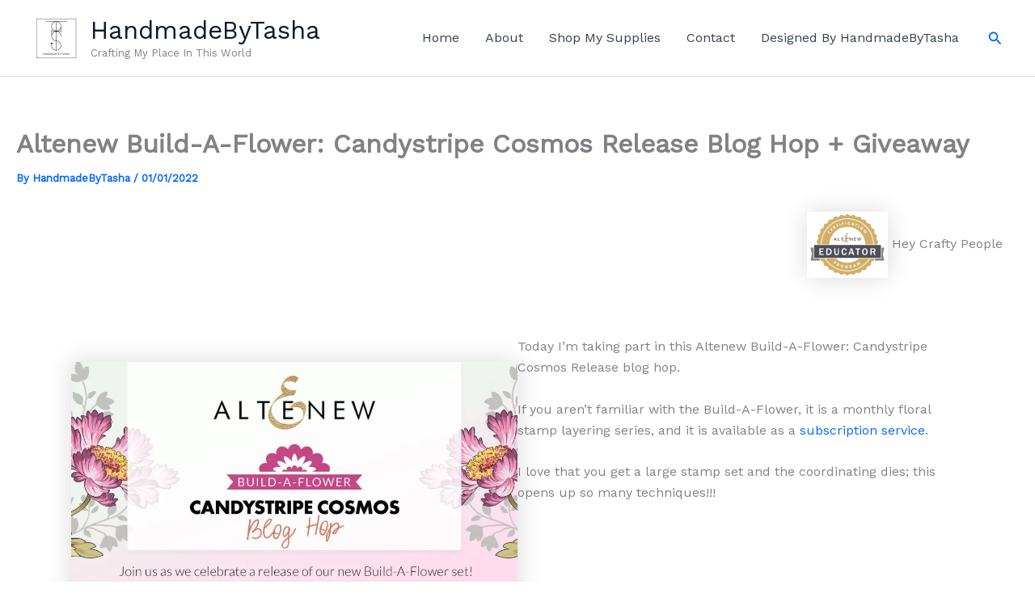

--- FILE ---
content_type: text/html; charset=UTF-8
request_url: https://handmadebytasha.co.uk/altenew-build-a-flower-candystripe-cosmos-release-blog-hop-giveaway/
body_size: 63207
content:
<!DOCTYPE html>
<html lang="en-GB">
<head>
<meta charset="UTF-8">
<meta name="viewport" content="width=device-width, initial-scale=1">
	<link rel="profile" href="https://gmpg.org/xfn/11"> 
	<meta name='robots' content='index, follow, max-image-preview:large, max-snippet:-1, max-video-preview:-1' />
<!-- Jetpack Site Verification Tags -->
<meta name="google-site-verification" content="1q3WUKISttwep-3PYe2UQH4b2uO1Keid6wir3KjvonE" />
<meta name="p:domain_verify" content="f0421b6ffe3643dcf20f288eb54a3858" />

	<!-- This site is optimized with the Yoast SEO plugin v21.7 - https://yoast.com/wordpress/plugins/seo/ -->
	<title>Altenew Build-A-Flower: Candystripe Cosmos Release Blog Hop + Giveaway - HandmadeByTasha</title>
	<link rel="canonical" href="https://handmadebytasha.co.uk/altenew-build-a-flower-candystripe-cosmos-release-blog-hop-giveaway/" />
	<meta property="og:locale" content="en_GB" />
	<meta property="og:type" content="article" />
	<meta property="og:title" content="Altenew Build-A-Flower: Candystripe Cosmos Release Blog Hop + Giveaway - HandmadeByTasha" />
	<meta property="og:description" content="Today I&#8217;m taking part in this Altenew Build-A-Flower: Candystripe Cosmos Release blog hop. If you aren&#8217;t familiar with the Build-A-Flower, [&hellip;]" />
	<meta property="og:url" content="https://handmadebytasha.co.uk/altenew-build-a-flower-candystripe-cosmos-release-blog-hop-giveaway/" />
	<meta property="og:site_name" content="HandmadeByTasha" />
	<meta property="article:published_time" content="2022-01-01T14:00:00+00:00" />
	<meta property="article:modified_time" content="2022-03-28T14:30:22+00:00" />
	<meta property="og:image" content="https://i0.wp.com/handmadebytasha.co.uk/wp-content/uploads/2021/12/Alt-BAF-Candystripe-DottedTileDeboss-3_resize_77.jpg?fit=1200%2C1200&ssl=1" />
	<meta property="og:image:width" content="1200" />
	<meta property="og:image:height" content="1200" />
	<meta property="og:image:type" content="image/jpeg" />
	<meta name="author" content="HandmadeByTasha" />
	<meta name="twitter:card" content="summary_large_image" />
	<meta name="twitter:label1" content="Written by" />
	<meta name="twitter:data1" content="HandmadeByTasha" />
	<meta name="twitter:label2" content="Estimated reading time" />
	<meta name="twitter:data2" content="13 minutes" />
	<script type="application/ld+json" class="yoast-schema-graph">{"@context":"https://schema.org","@graph":[{"@type":"Article","@id":"https://handmadebytasha.co.uk/altenew-build-a-flower-candystripe-cosmos-release-blog-hop-giveaway/#article","isPartOf":{"@id":"https://handmadebytasha.co.uk/altenew-build-a-flower-candystripe-cosmos-release-blog-hop-giveaway/"},"author":{"name":"HandmadeByTasha","@id":"https://handmadebytasha.co.uk/#/schema/person/ee1bef342934197f3052ce549d6c266b"},"headline":"Altenew Build-A-Flower: Candystripe Cosmos Release Blog Hop + Giveaway","datePublished":"2022-01-01T14:00:00+00:00","dateModified":"2022-03-28T14:30:22+00:00","mainEntityOfPage":{"@id":"https://handmadebytasha.co.uk/altenew-build-a-flower-candystripe-cosmos-release-blog-hop-giveaway/"},"wordCount":965,"commentCount":51,"publisher":{"@id":"https://handmadebytasha.co.uk/#organization"},"image":{"@id":"https://handmadebytasha.co.uk/altenew-build-a-flower-candystripe-cosmos-release-blog-hop-giveaway/#primaryimage"},"thumbnailUrl":"https://i0.wp.com/handmadebytasha.co.uk/wp-content/uploads/2021/12/Alt-BAF-Candystripe-DottedTileDeboss-3_resize_77.jpg?fit=1200%2C1200&ssl=1","keywords":["Altenew","Build A Flower","Card Making","Floral","Giveaway","Glitter","handmade cards","Layered Stamping","New release"],"articleSection":["Altenew Watercolour Brush Markers","Blog Hops","Layered Stamping"],"inLanguage":"en-GB","potentialAction":[{"@type":"CommentAction","name":"Comment","target":["https://handmadebytasha.co.uk/altenew-build-a-flower-candystripe-cosmos-release-blog-hop-giveaway/#respond"]}]},{"@type":"WebPage","@id":"https://handmadebytasha.co.uk/altenew-build-a-flower-candystripe-cosmos-release-blog-hop-giveaway/","url":"https://handmadebytasha.co.uk/altenew-build-a-flower-candystripe-cosmos-release-blog-hop-giveaway/","name":"Altenew Build-A-Flower: Candystripe Cosmos Release Blog Hop + Giveaway - HandmadeByTasha","isPartOf":{"@id":"https://handmadebytasha.co.uk/#website"},"primaryImageOfPage":{"@id":"https://handmadebytasha.co.uk/altenew-build-a-flower-candystripe-cosmos-release-blog-hop-giveaway/#primaryimage"},"image":{"@id":"https://handmadebytasha.co.uk/altenew-build-a-flower-candystripe-cosmos-release-blog-hop-giveaway/#primaryimage"},"thumbnailUrl":"https://i0.wp.com/handmadebytasha.co.uk/wp-content/uploads/2021/12/Alt-BAF-Candystripe-DottedTileDeboss-3_resize_77.jpg?fit=1200%2C1200&ssl=1","datePublished":"2022-01-01T14:00:00+00:00","dateModified":"2022-03-28T14:30:22+00:00","breadcrumb":{"@id":"https://handmadebytasha.co.uk/altenew-build-a-flower-candystripe-cosmos-release-blog-hop-giveaway/#breadcrumb"},"inLanguage":"en-GB","potentialAction":[{"@type":"ReadAction","target":["https://handmadebytasha.co.uk/altenew-build-a-flower-candystripe-cosmos-release-blog-hop-giveaway/"]}]},{"@type":"ImageObject","inLanguage":"en-GB","@id":"https://handmadebytasha.co.uk/altenew-build-a-flower-candystripe-cosmos-release-blog-hop-giveaway/#primaryimage","url":"https://i0.wp.com/handmadebytasha.co.uk/wp-content/uploads/2021/12/Alt-BAF-Candystripe-DottedTileDeboss-3_resize_77.jpg?fit=1200%2C1200&ssl=1","contentUrl":"https://i0.wp.com/handmadebytasha.co.uk/wp-content/uploads/2021/12/Alt-BAF-Candystripe-DottedTileDeboss-3_resize_77.jpg?fit=1200%2C1200&ssl=1","width":1200,"height":1200},{"@type":"BreadcrumbList","@id":"https://handmadebytasha.co.uk/altenew-build-a-flower-candystripe-cosmos-release-blog-hop-giveaway/#breadcrumb","itemListElement":[{"@type":"ListItem","position":1,"name":"Home","item":"https://handmadebytasha.co.uk/"},{"@type":"ListItem","position":2,"name":"Altenew Build-A-Flower: Candystripe Cosmos Release Blog Hop + Giveaway"}]},{"@type":"WebSite","@id":"https://handmadebytasha.co.uk/#website","url":"https://handmadebytasha.co.uk/","name":"HandmadeByTasha","description":"Crafting My Place In This World","publisher":{"@id":"https://handmadebytasha.co.uk/#organization"},"potentialAction":[{"@type":"SearchAction","target":{"@type":"EntryPoint","urlTemplate":"https://handmadebytasha.co.uk/?s={search_term_string}"},"query-input":"required name=search_term_string"}],"inLanguage":"en-GB"},{"@type":"Organization","@id":"https://handmadebytasha.co.uk/#organization","name":"HandmadeByTasha","url":"https://handmadebytasha.co.uk/","logo":{"@type":"ImageObject","inLanguage":"en-GB","@id":"https://handmadebytasha.co.uk/#/schema/logo/image/","url":"https://i0.wp.com/handmadebytasha.co.uk/wp-content/uploads/2024/11/cropped-20240210_213757_0000.png?fit=512%2C512&ssl=1","contentUrl":"https://i0.wp.com/handmadebytasha.co.uk/wp-content/uploads/2024/11/cropped-20240210_213757_0000.png?fit=512%2C512&ssl=1","width":512,"height":512,"caption":"HandmadeByTasha"},"image":{"@id":"https://handmadebytasha.co.uk/#/schema/logo/image/"}},{"@type":"Person","@id":"https://handmadebytasha.co.uk/#/schema/person/ee1bef342934197f3052ce549d6c266b","name":"HandmadeByTasha","image":{"@type":"ImageObject","inLanguage":"en-GB","@id":"https://handmadebytasha.co.uk/#/schema/person/image/","url":"https://secure.gravatar.com/avatar/0751d2a4b2681e4501f2f96eed39695f15b4cd70d15ffbfe3f23a224b8ffe160?s=96&d=identicon&r=g","contentUrl":"https://secure.gravatar.com/avatar/0751d2a4b2681e4501f2f96eed39695f15b4cd70d15ffbfe3f23a224b8ffe160?s=96&d=identicon&r=g","caption":"HandmadeByTasha"},"description":"There are two things I love most in this world; my family and my crafting time (despite what they may sometimes tell you, it is in fact, in that order.) I suffer from several long term health conditions but I refuse to be defined by them. Crafting and this blog are my ways of taking back the power that I thought my illness had forever stripped me of.","sameAs":["http://craftieswiftie13home.wordpress.com"],"url":"https://handmadebytasha.co.uk/author/craftyswiftie13/"}]}</script>
	<!-- / Yoast SEO plugin. -->


<link rel='dns-prefetch' href='//secure.gravatar.com' />
<link rel='dns-prefetch' href='//stats.wp.com' />
<link rel='dns-prefetch' href='//fonts.googleapis.com' />
<link rel='dns-prefetch' href='//widgets.wp.com' />
<link rel='dns-prefetch' href='//jetpack.wordpress.com' />
<link rel='dns-prefetch' href='//s0.wp.com' />
<link rel='dns-prefetch' href='//public-api.wordpress.com' />
<link rel='dns-prefetch' href='//0.gravatar.com' />
<link rel='dns-prefetch' href='//1.gravatar.com' />
<link rel='dns-prefetch' href='//2.gravatar.com' />
<link rel='dns-prefetch' href='//v0.wordpress.com' />
<link rel='preconnect' href='//c0.wp.com' />
<link rel='preconnect' href='//i0.wp.com' />
<link rel="alternate" type="application/rss+xml" title="HandmadeByTasha &raquo; Feed" href="https://handmadebytasha.co.uk/feed/" />
<link rel="alternate" type="application/rss+xml" title="HandmadeByTasha &raquo; Comments Feed" href="https://handmadebytasha.co.uk/comments/feed/" />
<link rel="alternate" type="application/rss+xml" title="HandmadeByTasha &raquo; Altenew Build-A-Flower: Candystripe Cosmos Release Blog Hop + Giveaway Comments Feed" href="https://handmadebytasha.co.uk/altenew-build-a-flower-candystripe-cosmos-release-blog-hop-giveaway/feed/" />
<link rel="alternate" title="oEmbed (JSON)" type="application/json+oembed" href="https://handmadebytasha.co.uk/wp-json/oembed/1.0/embed?url=https%3A%2F%2Fhandmadebytasha.co.uk%2Faltenew-build-a-flower-candystripe-cosmos-release-blog-hop-giveaway%2F" />
<link rel="alternate" title="oEmbed (XML)" type="text/xml+oembed" href="https://handmadebytasha.co.uk/wp-json/oembed/1.0/embed?url=https%3A%2F%2Fhandmadebytasha.co.uk%2Faltenew-build-a-flower-candystripe-cosmos-release-blog-hop-giveaway%2F&#038;format=xml" />
		<!-- This site uses the Google Analytics by MonsterInsights plugin v9.4.1 - Using Analytics tracking - https://www.monsterinsights.com/ -->
							<script src="//www.googletagmanager.com/gtag/js?id=G-6MYWL9BFFE"  data-cfasync="false" data-wpfc-render="false" async></script>
			<script data-cfasync="false" data-wpfc-render="false">
				var mi_version = '9.4.1';
				var mi_track_user = true;
				var mi_no_track_reason = '';
								var MonsterInsightsDefaultLocations = {"page_location":"https:\/\/handmadebytasha.co.uk\/altenew-build-a-flower-candystripe-cosmos-release-blog-hop-giveaway\/"};
				if ( typeof MonsterInsightsPrivacyGuardFilter === 'function' ) {
					var MonsterInsightsLocations = (typeof MonsterInsightsExcludeQuery === 'object') ? MonsterInsightsPrivacyGuardFilter( MonsterInsightsExcludeQuery ) : MonsterInsightsPrivacyGuardFilter( MonsterInsightsDefaultLocations );
				} else {
					var MonsterInsightsLocations = (typeof MonsterInsightsExcludeQuery === 'object') ? MonsterInsightsExcludeQuery : MonsterInsightsDefaultLocations;
				}

								var disableStrs = [
										'ga-disable-G-6MYWL9BFFE',
									];

				/* Function to detect opted out users */
				function __gtagTrackerIsOptedOut() {
					for (var index = 0; index < disableStrs.length; index++) {
						if (document.cookie.indexOf(disableStrs[index] + '=true') > -1) {
							return true;
						}
					}

					return false;
				}

				/* Disable tracking if the opt-out cookie exists. */
				if (__gtagTrackerIsOptedOut()) {
					for (var index = 0; index < disableStrs.length; index++) {
						window[disableStrs[index]] = true;
					}
				}

				/* Opt-out function */
				function __gtagTrackerOptout() {
					for (var index = 0; index < disableStrs.length; index++) {
						document.cookie = disableStrs[index] + '=true; expires=Thu, 31 Dec 2099 23:59:59 UTC; path=/';
						window[disableStrs[index]] = true;
					}
				}

				if ('undefined' === typeof gaOptout) {
					function gaOptout() {
						__gtagTrackerOptout();
					}
				}
								window.dataLayer = window.dataLayer || [];

				window.MonsterInsightsDualTracker = {
					helpers: {},
					trackers: {},
				};
				if (mi_track_user) {
					function __gtagDataLayer() {
						dataLayer.push(arguments);
					}

					function __gtagTracker(type, name, parameters) {
						if (!parameters) {
							parameters = {};
						}

						if (parameters.send_to) {
							__gtagDataLayer.apply(null, arguments);
							return;
						}

						if (type === 'event') {
														parameters.send_to = monsterinsights_frontend.v4_id;
							var hookName = name;
							if (typeof parameters['event_category'] !== 'undefined') {
								hookName = parameters['event_category'] + ':' + name;
							}

							if (typeof MonsterInsightsDualTracker.trackers[hookName] !== 'undefined') {
								MonsterInsightsDualTracker.trackers[hookName](parameters);
							} else {
								__gtagDataLayer('event', name, parameters);
							}
							
						} else {
							__gtagDataLayer.apply(null, arguments);
						}
					}

					__gtagTracker('js', new Date());
					__gtagTracker('set', {
						'developer_id.dZGIzZG': true,
											});
					if ( MonsterInsightsLocations.page_location ) {
						__gtagTracker('set', MonsterInsightsLocations);
					}
										__gtagTracker('config', 'G-6MYWL9BFFE', {"forceSSL":"true","link_attribution":"true"} );
															window.gtag = __gtagTracker;										(function () {
						/* https://developers.google.com/analytics/devguides/collection/analyticsjs/ */
						/* ga and __gaTracker compatibility shim. */
						var noopfn = function () {
							return null;
						};
						var newtracker = function () {
							return new Tracker();
						};
						var Tracker = function () {
							return null;
						};
						var p = Tracker.prototype;
						p.get = noopfn;
						p.set = noopfn;
						p.send = function () {
							var args = Array.prototype.slice.call(arguments);
							args.unshift('send');
							__gaTracker.apply(null, args);
						};
						var __gaTracker = function () {
							var len = arguments.length;
							if (len === 0) {
								return;
							}
							var f = arguments[len - 1];
							if (typeof f !== 'object' || f === null || typeof f.hitCallback !== 'function') {
								if ('send' === arguments[0]) {
									var hitConverted, hitObject = false, action;
									if ('event' === arguments[1]) {
										if ('undefined' !== typeof arguments[3]) {
											hitObject = {
												'eventAction': arguments[3],
												'eventCategory': arguments[2],
												'eventLabel': arguments[4],
												'value': arguments[5] ? arguments[5] : 1,
											}
										}
									}
									if ('pageview' === arguments[1]) {
										if ('undefined' !== typeof arguments[2]) {
											hitObject = {
												'eventAction': 'page_view',
												'page_path': arguments[2],
											}
										}
									}
									if (typeof arguments[2] === 'object') {
										hitObject = arguments[2];
									}
									if (typeof arguments[5] === 'object') {
										Object.assign(hitObject, arguments[5]);
									}
									if ('undefined' !== typeof arguments[1].hitType) {
										hitObject = arguments[1];
										if ('pageview' === hitObject.hitType) {
											hitObject.eventAction = 'page_view';
										}
									}
									if (hitObject) {
										action = 'timing' === arguments[1].hitType ? 'timing_complete' : hitObject.eventAction;
										hitConverted = mapArgs(hitObject);
										__gtagTracker('event', action, hitConverted);
									}
								}
								return;
							}

							function mapArgs(args) {
								var arg, hit = {};
								var gaMap = {
									'eventCategory': 'event_category',
									'eventAction': 'event_action',
									'eventLabel': 'event_label',
									'eventValue': 'event_value',
									'nonInteraction': 'non_interaction',
									'timingCategory': 'event_category',
									'timingVar': 'name',
									'timingValue': 'value',
									'timingLabel': 'event_label',
									'page': 'page_path',
									'location': 'page_location',
									'title': 'page_title',
									'referrer' : 'page_referrer',
								};
								for (arg in args) {
																		if (!(!args.hasOwnProperty(arg) || !gaMap.hasOwnProperty(arg))) {
										hit[gaMap[arg]] = args[arg];
									} else {
										hit[arg] = args[arg];
									}
								}
								return hit;
							}

							try {
								f.hitCallback();
							} catch (ex) {
							}
						};
						__gaTracker.create = newtracker;
						__gaTracker.getByName = newtracker;
						__gaTracker.getAll = function () {
							return [];
						};
						__gaTracker.remove = noopfn;
						__gaTracker.loaded = true;
						window['__gaTracker'] = __gaTracker;
					})();
									} else {
										console.log("");
					(function () {
						function __gtagTracker() {
							return null;
						}

						window['__gtagTracker'] = __gtagTracker;
						window['gtag'] = __gtagTracker;
					})();
									}
			</script>
				<!-- / Google Analytics by MonsterInsights -->
		<style id='wp-img-auto-sizes-contain-inline-css'>
img:is([sizes=auto i],[sizes^="auto," i]){contain-intrinsic-size:3000px 1500px}
/*# sourceURL=wp-img-auto-sizes-contain-inline-css */
</style>
<link rel='stylesheet' id='jetpack_related-posts-css' href='https://c0.wp.com/p/jetpack/14.5/modules/related-posts/related-posts.css' media='all' />
<link rel='stylesheet' id='astra-theme-css-css' href='https://handmadebytasha.co.uk/wp-content/themes/astra/assets/css/minified/main.min.css?ver=4.11.13' media='all' />
<style id='astra-theme-css-inline-css'>
:root{--ast-post-nav-space:0;--ast-container-default-xlg-padding:2.5em;--ast-container-default-lg-padding:2.5em;--ast-container-default-slg-padding:2em;--ast-container-default-md-padding:2.5em;--ast-container-default-sm-padding:2.5em;--ast-container-default-xs-padding:2.4em;--ast-container-default-xxs-padding:1.8em;--ast-code-block-background:#ECEFF3;--ast-comment-inputs-background:#F9FAFB;--ast-normal-container-width:1200px;--ast-narrow-container-width:750px;--ast-blog-title-font-weight:600;--ast-blog-meta-weight:600;--ast-global-color-primary:var(--ast-global-color-4);--ast-global-color-secondary:var(--ast-global-color-5);--ast-global-color-alternate-background:var(--ast-global-color-6);--ast-global-color-subtle-background:var(--ast-global-color-7);--ast-bg-style-guide:#F8FAFC;--ast-shadow-style-guide:0px 0px 4px 0 #00000057;--ast-global-dark-bg-style:#fff;--ast-global-dark-lfs:#fbfbfb;--ast-widget-bg-color:#fafafa;--ast-wc-container-head-bg-color:#fbfbfb;--ast-title-layout-bg:#eeeeee;--ast-search-border-color:#e7e7e7;--ast-lifter-hover-bg:#e6e6e6;--ast-gallery-block-color:#000;--srfm-color-input-label:var(--ast-global-color-2);}html{font-size:100%;}a{color:var(--ast-global-color-0);}a:hover,a:focus{color:var(--ast-global-color-1);}body,button,input,select,textarea,.ast-button,.ast-custom-button{font-family:'Work Sans',sans-serif;font-weight:400;font-size:16px;font-size:1rem;line-height:var(--ast-body-line-height,1.65);}blockquote{color:var(--ast-global-color-3);}h1,h2,h3,h4,h5,h6,.entry-content :where(h1,h2,h3,h4,h5,h6),.site-title,.site-title a{font-family:'DM Serif Display',serif;font-weight:600;}.ast-site-identity .site-title a{color:var(--ast-global-color-2);}.site-title{font-size:31px;font-size:1.9375rem;display:block;}header .custom-logo-link img{max-width:53px;width:53px;}.astra-logo-svg{width:53px;}.site-header .site-description{font-size:13px;font-size:0.8125rem;display:block;}.entry-title{font-size:20px;font-size:1.25rem;}.ast-blog-single-element.ast-taxonomy-container a{font-size:14px;font-size:0.875rem;}.ast-blog-meta-container{font-size:13px;font-size:0.8125rem;}.archive .ast-article-post .ast-article-inner,.blog .ast-article-post .ast-article-inner,.archive .ast-article-post .ast-article-inner:hover,.blog .ast-article-post .ast-article-inner:hover{border-top-left-radius:6px;border-top-right-radius:6px;border-bottom-right-radius:6px;border-bottom-left-radius:6px;overflow:hidden;}h1,.entry-content :where(h1){font-size:48px;font-size:3rem;font-weight:600;font-family:'DM Serif Display',serif;line-height:1.4em;}h2,.entry-content :where(h2){font-size:38px;font-size:2.375rem;font-weight:600;font-family:'DM Serif Display',serif;line-height:1.3em;}h3,.entry-content :where(h3){font-size:30px;font-size:1.875rem;font-weight:600;font-family:'DM Serif Display',serif;line-height:1.3em;}h4,.entry-content :where(h4){font-size:24px;font-size:1.5rem;line-height:1.2em;font-weight:600;font-family:'DM Serif Display',serif;}h5,.entry-content :where(h5){font-size:21px;font-size:1.3125rem;line-height:1.2em;font-weight:600;font-family:'DM Serif Display',serif;}h6,.entry-content :where(h6){font-size:17px;font-size:1.0625rem;line-height:1.25em;font-weight:600;font-family:'DM Serif Display',serif;}::selection{background-color:var(--ast-global-color-0);color:#ffffff;}body,h1,h2,h3,h4,h5,h6,.entry-title a,.entry-content :where(h1,h2,h3,h4,h5,h6){color:var(--ast-global-color-3);}.tagcloud a:hover,.tagcloud a:focus,.tagcloud a.current-item{color:#ffffff;border-color:var(--ast-global-color-0);background-color:var(--ast-global-color-0);}input:focus,input[type="text"]:focus,input[type="email"]:focus,input[type="url"]:focus,input[type="password"]:focus,input[type="reset"]:focus,input[type="search"]:focus,textarea:focus{border-color:var(--ast-global-color-0);}input[type="radio"]:checked,input[type=reset],input[type="checkbox"]:checked,input[type="checkbox"]:hover:checked,input[type="checkbox"]:focus:checked,input[type=range]::-webkit-slider-thumb{border-color:var(--ast-global-color-0);background-color:var(--ast-global-color-0);box-shadow:none;}.site-footer a:hover + .post-count,.site-footer a:focus + .post-count{background:var(--ast-global-color-0);border-color:var(--ast-global-color-0);}.single .nav-links .nav-previous,.single .nav-links .nav-next{color:var(--ast-global-color-0);}.entry-meta,.entry-meta *{line-height:1.45;color:var(--ast-global-color-0);font-weight:600;}.entry-meta a:not(.ast-button):hover,.entry-meta a:not(.ast-button):hover *,.entry-meta a:not(.ast-button):focus,.entry-meta a:not(.ast-button):focus *,.page-links > .page-link,.page-links .page-link:hover,.post-navigation a:hover{color:var(--ast-global-color-1);}#cat option,.secondary .calendar_wrap thead a,.secondary .calendar_wrap thead a:visited{color:var(--ast-global-color-0);}.secondary .calendar_wrap #today,.ast-progress-val span{background:var(--ast-global-color-0);}.secondary a:hover + .post-count,.secondary a:focus + .post-count{background:var(--ast-global-color-0);border-color:var(--ast-global-color-0);}.calendar_wrap #today > a{color:#ffffff;}.page-links .page-link,.single .post-navigation a{color:var(--ast-global-color-3);}.ast-search-menu-icon .search-form button.search-submit{padding:0 4px;}.ast-search-menu-icon form.search-form{padding-right:0;}.ast-search-menu-icon.slide-search input.search-field{width:0;}.ast-header-search .ast-search-menu-icon.ast-dropdown-active .search-form,.ast-header-search .ast-search-menu-icon.ast-dropdown-active .search-field:focus{transition:all 0.2s;}.search-form input.search-field:focus{outline:none;}.ast-search-menu-icon .search-form button.search-submit:focus,.ast-theme-transparent-header .ast-header-search .ast-dropdown-active .ast-icon,.ast-theme-transparent-header .ast-inline-search .search-field:focus .ast-icon{color:var(--ast-global-color-1);}.ast-header-search .slide-search .search-form{border:2px solid var(--ast-global-color-0);}.ast-header-search .slide-search .search-field{background-color:(--ast-global-dark-bg-style);}.ast-archive-title{color:var(--ast-global-color-2);}.widget-title{font-size:22px;font-size:1.375rem;color:var(--ast-global-color-2);}.ast-single-post .entry-content a,.ast-comment-content a:not(.ast-comment-edit-reply-wrap a){text-decoration:underline;}.ast-single-post .elementor-widget-button .elementor-button,.ast-single-post .entry-content .uagb-tab a,.ast-single-post .entry-content .uagb-ifb-cta a,.ast-single-post .entry-content .uabb-module-content a,.ast-single-post .entry-content .uagb-post-grid a,.ast-single-post .entry-content .uagb-timeline a,.ast-single-post .entry-content .uagb-toc__wrap a,.ast-single-post .entry-content .uagb-taxomony-box a,.entry-content .wp-block-latest-posts > li > a,.ast-single-post .entry-content .wp-block-file__button,a.ast-post-filter-single,.ast-single-post .ast-comment-content .comment-reply-link,.ast-single-post .ast-comment-content .comment-edit-link{text-decoration:none;}.ast-search-menu-icon.slide-search a:focus-visible:focus-visible,.astra-search-icon:focus-visible,#close:focus-visible,a:focus-visible,.ast-menu-toggle:focus-visible,.site .skip-link:focus-visible,.wp-block-loginout input:focus-visible,.wp-block-search.wp-block-search__button-inside .wp-block-search__inside-wrapper,.ast-header-navigation-arrow:focus-visible,.ast-orders-table__row .ast-orders-table__cell:focus-visible,a#ast-apply-coupon:focus-visible,#ast-apply-coupon:focus-visible,#close:focus-visible,.button.search-submit:focus-visible,#search_submit:focus,.normal-search:focus-visible,.ast-header-account-wrap:focus-visible,.astra-cart-drawer-close:focus,.ast-single-variation:focus,.ast-button:focus{outline-style:dotted;outline-color:inherit;outline-width:thin;}input:focus,input[type="text"]:focus,input[type="email"]:focus,input[type="url"]:focus,input[type="password"]:focus,input[type="reset"]:focus,input[type="search"]:focus,input[type="number"]:focus,textarea:focus,.wp-block-search__input:focus,[data-section="section-header-mobile-trigger"] .ast-button-wrap .ast-mobile-menu-trigger-minimal:focus,.ast-mobile-popup-drawer.active .menu-toggle-close:focus,#ast-scroll-top:focus,#coupon_code:focus,#ast-coupon-code:focus{border-style:dotted;border-color:inherit;border-width:thin;}input{outline:none;}.ast-logo-title-inline .site-logo-img{padding-right:1em;}.site-logo-img img{ transition:all 0.2s linear;}body .ast-oembed-container *{position:absolute;top:0;width:100%;height:100%;left:0;}body .wp-block-embed-pocket-casts .ast-oembed-container *{position:unset;}.ast-single-post-featured-section + article {margin-top: 2em;}.site-content .ast-single-post-featured-section img {width: 100%;overflow: hidden;object-fit: cover;}.ast-separate-container .site-content .ast-single-post-featured-section + article {margin-top: -80px;z-index: 9;position: relative;border-radius: 4px;}@media (min-width: 922px) {.ast-no-sidebar .site-content .ast-article-image-container--wide {margin-left: -120px;margin-right: -120px;max-width: unset;width: unset;}.ast-left-sidebar .site-content .ast-article-image-container--wide,.ast-right-sidebar .site-content .ast-article-image-container--wide {margin-left: -10px;margin-right: -10px;}.site-content .ast-article-image-container--full {margin-left: calc( -50vw + 50%);margin-right: calc( -50vw + 50%);max-width: 100vw;width: 100vw;}.ast-left-sidebar .site-content .ast-article-image-container--full,.ast-right-sidebar .site-content .ast-article-image-container--full {margin-left: -10px;margin-right: -10px;max-width: inherit;width: auto;}}.site > .ast-single-related-posts-container {margin-top: 0;}@media (min-width: 922px) {.ast-desktop .ast-container--narrow {max-width: var(--ast-narrow-container-width);margin: 0 auto;}}.ast-page-builder-template .hentry {margin: 0;}.ast-page-builder-template .site-content > .ast-container {max-width: 100%;padding: 0;}.ast-page-builder-template .site .site-content #primary {padding: 0;margin: 0;}.ast-page-builder-template .no-results {text-align: center;margin: 4em auto;}.ast-page-builder-template .ast-pagination {padding: 2em;}.ast-page-builder-template .entry-header.ast-no-title.ast-no-thumbnail {margin-top: 0;}.ast-page-builder-template .entry-header.ast-header-without-markup {margin-top: 0;margin-bottom: 0;}.ast-page-builder-template .entry-header.ast-no-title.ast-no-meta {margin-bottom: 0;}.ast-page-builder-template.single .post-navigation {padding-bottom: 2em;}.ast-page-builder-template.single-post .site-content > .ast-container {max-width: 100%;}.ast-page-builder-template .entry-header {margin-top: 2em;margin-left: auto;margin-right: auto;}.ast-single-post.ast-page-builder-template .site-main > article,.ast-page-builder-template .post-navigation {padding-top: 2em;padding-left: 20px;padding-right: 20px;}.ast-page-builder-template .ast-archive-description {margin: 2em auto 0;padding-left: 20px;padding-right: 20px;}.ast-page-builder-template .ast-row {margin-left: 0;margin-right: 0;}.single.ast-page-builder-template .entry-header + .entry-content,.single.ast-page-builder-template .ast-single-entry-banner + .site-content article .entry-content {margin-bottom: 2em;}@media(min-width: 921px) {.ast-page-builder-template.archive.ast-right-sidebar .ast-row article,.ast-page-builder-template.archive.ast-left-sidebar .ast-row article {padding-left: 0;padding-right: 0;}}input[type="text"],input[type="number"],input[type="email"],input[type="url"],input[type="password"],input[type="search"],input[type=reset],input[type=tel],input[type=date],select,textarea{font-size:16px;font-style:normal;font-weight:400;line-height:24px;width:100%;padding:12px 16px;border-radius:4px;box-shadow:0px 1px 2px 0px rgba(0,0,0,0.05);color:var(--ast-form-input-text,#475569);}input[type="text"],input[type="number"],input[type="email"],input[type="url"],input[type="password"],input[type="search"],input[type=reset],input[type=tel],input[type=date],select{height:40px;}input[type="date"]{border-width:1px;border-style:solid;border-color:var(--ast-border-color);background:var( --ast-global-color-secondary,--ast-global-color-5 );}input[type="text"]:focus,input[type="number"]:focus,input[type="email"]:focus,input[type="url"]:focus,input[type="password"]:focus,input[type="search"]:focus,input[type=reset]:focus,input[type="tel"]:focus,input[type="date"]:focus,select:focus,textarea:focus{border-color:#046BD2;box-shadow:none;outline:none;color:var(--ast-form-input-focus-text,#475569);}label,legend{color:#111827;font-size:14px;font-style:normal;font-weight:500;line-height:20px;}select{padding:6px 10px;}fieldset{padding:30px;border-radius:4px;}button,.ast-button,.button,input[type="button"],input[type="reset"],input[type="submit"],a:where(.wp-block-button__link){border-radius:4px;box-shadow:0px 1px 2px 0px rgba(0,0,0,0.05);}:root{--ast-comment-inputs-background:#FFF;}::placeholder{color:var(--ast-form-field-color,#9CA3AF);}::-ms-input-placeholder{color:var(--ast-form-field-color,#9CA3AF);}@media (max-width:921.9px){#ast-desktop-header{display:none;}}@media (min-width:922px){#ast-mobile-header{display:none;}}.wp-block-buttons.aligncenter{justify-content:center;}@media (max-width:921px){.ast-theme-transparent-header #primary,.ast-theme-transparent-header #secondary{padding:0;}}@media (max-width:921px){.ast-plain-container.ast-no-sidebar #primary{padding:0;}}.ast-plain-container.ast-no-sidebar #primary{margin-top:0;margin-bottom:0;}@media (min-width:1200px){.ast-plain-container.ast-no-sidebar #primary{margin-top:60px;margin-bottom:60px;}}.wp-block-button.is-style-outline .wp-block-button__link{border-color:var(--ast-global-color-0);border-top-width:0;border-right-width:0;border-bottom-width:0;border-left-width:0;}div.wp-block-button.is-style-outline > .wp-block-button__link:not(.has-text-color),div.wp-block-button.wp-block-button__link.is-style-outline:not(.has-text-color){color:var(--ast-global-color-0);}.wp-block-button.is-style-outline .wp-block-button__link:hover,.wp-block-buttons .wp-block-button.is-style-outline .wp-block-button__link:focus,.wp-block-buttons .wp-block-button.is-style-outline > .wp-block-button__link:not(.has-text-color):hover,.wp-block-buttons .wp-block-button.wp-block-button__link.is-style-outline:not(.has-text-color):hover{color:#ffffff;background-color:var(--ast-global-color-1);border-color:var(--ast-global-color-1);}.post-page-numbers.current .page-link,.ast-pagination .page-numbers.current{color:#ffffff;border-color:var(--ast-global-color-0);background-color:var(--ast-global-color-0);}.wp-block-button.is-style-outline .wp-block-button__link{border-top-width:0;border-right-width:0;border-bottom-width:0;border-left-width:0;}.wp-block-buttons .wp-block-button.is-style-outline .wp-block-button__link.wp-element-button,.ast-outline-button,.wp-block-uagb-buttons-child .uagb-buttons-repeater.ast-outline-button{border-top-width:1px;border-right-width:1px;border-bottom-width:1px;border-left-width:1px;font-family:inherit;font-weight:500;font-size:16px;font-size:1rem;line-height:1em;padding-top:10px;padding-right:20px;padding-bottom:10px;padding-left:20px;border-top-left-radius:30px;border-top-right-radius:30px;border-bottom-right-radius:30px;border-bottom-left-radius:30px;}.wp-block-buttons .wp-block-button.is-style-outline > .wp-block-button__link:not(.has-text-color),.wp-block-buttons .wp-block-button.wp-block-button__link.is-style-outline:not(.has-text-color),.ast-outline-button{color:var(--ast-global-color-0);}.wp-block-button.is-style-outline .wp-block-button__link:hover,.wp-block-buttons .wp-block-button.is-style-outline .wp-block-button__link:focus,.wp-block-buttons .wp-block-button.is-style-outline > .wp-block-button__link:not(.has-text-color):hover,.wp-block-buttons .wp-block-button.wp-block-button__link.is-style-outline:not(.has-text-color):hover,.ast-outline-button:hover,.ast-outline-button:focus,.wp-block-uagb-buttons-child .uagb-buttons-repeater.ast-outline-button:hover,.wp-block-uagb-buttons-child .uagb-buttons-repeater.ast-outline-button:focus{color:#ffffff;background-color:var(--ast-global-color-1);border-color:var(--ast-global-color-1);}.ast-single-post .entry-content a.ast-outline-button,.ast-single-post .entry-content .is-style-outline>.wp-block-button__link{text-decoration:none;}.wp-block-button .wp-block-button__link.wp-element-button.is-style-outline:not(.has-background),.wp-block-button.is-style-outline>.wp-block-button__link.wp-element-button:not(.has-background),.ast-outline-button{background-color:transparent;}.uagb-buttons-repeater.ast-outline-button{border-radius:9999px;}.entry-content[data-ast-blocks-layout] > figure{margin-bottom:1em;}h1.widget-title{font-weight:600;}h2.widget-title{font-weight:600;}h3.widget-title{font-weight:600;}#page{display:flex;flex-direction:column;min-height:100vh;}.ast-404-layout-1 h1.page-title{color:var(--ast-global-color-2);}.single .post-navigation a{line-height:1em;height:inherit;}.error-404 .page-sub-title{font-size:1.5rem;font-weight:inherit;}.search .site-content .content-area .search-form{margin-bottom:0;}#page .site-content{flex-grow:1;}.widget{margin-bottom:1.25em;}#secondary li{line-height:1.5em;}#secondary .wp-block-group h2{margin-bottom:0.7em;}#secondary h2{font-size:1.7rem;}.ast-separate-container .ast-article-post,.ast-separate-container .ast-article-single,.ast-separate-container .comment-respond{padding:2.5em;}.ast-separate-container .ast-article-single .ast-article-single{padding:0;}.ast-article-single .wp-block-post-template-is-layout-grid{padding-left:0;}.ast-separate-container .comments-title,.ast-narrow-container .comments-title{padding:1.5em 2em;}.ast-page-builder-template .comment-form-textarea,.ast-comment-formwrap .ast-grid-common-col{padding:0;}.ast-comment-formwrap{padding:0;display:inline-flex;column-gap:20px;width:100%;margin-left:0;margin-right:0;}.comments-area textarea#comment:focus,.comments-area textarea#comment:active,.comments-area .ast-comment-formwrap input[type="text"]:focus,.comments-area .ast-comment-formwrap input[type="text"]:active {box-shadow:none;outline:none;}.archive.ast-page-builder-template .entry-header{margin-top:2em;}.ast-page-builder-template .ast-comment-formwrap{width:100%;}.entry-title{margin-bottom:0.6em;}.ast-archive-description p{font-size:inherit;font-weight:inherit;line-height:inherit;}.ast-article-single img{box-shadow:0 0 30px 0 rgba(0,0,0,.15);-webkit-box-shadow:0 0 30px 0 rgba(0,0,0,.15);-moz-box-shadow:0 0 30px 0 rgba(0,0,0,.15);}.ast-separate-container .ast-comment-list li.depth-1,.hentry{margin-bottom:1.5em;}.site-content section.ast-archive-description{margin-bottom:2em;}@media (min-width:921px){.ast-left-sidebar.ast-page-builder-template #secondary,.archive.ast-right-sidebar.ast-page-builder-template .site-main{padding-left:20px;padding-right:20px;}}@media (max-width:544px){.ast-comment-formwrap.ast-row{column-gap:10px;display:inline-block;}#ast-commentform .ast-grid-common-col{position:relative;width:100%;}}@media (min-width:1201px){.ast-separate-container .ast-article-post,.ast-separate-container .ast-article-single,.ast-separate-container .ast-author-box,.ast-separate-container .ast-404-layout-1,.ast-separate-container .no-results{padding:2.5em;}}@media (max-width:921px){.ast-left-sidebar #content > .ast-container{display:flex;flex-direction:column-reverse;width:100%;}}@media (min-width:922px){.ast-separate-container.ast-right-sidebar #primary,.ast-separate-container.ast-left-sidebar #primary{border:0;}.search-no-results.ast-separate-container #primary{margin-bottom:4em;}}.wp-block-button .wp-block-button__link{color:#ffffff;}.wp-block-button .wp-block-button__link:hover,.wp-block-button .wp-block-button__link:focus{color:#ffffff;background-color:var(--ast-global-color-1);border-color:var(--ast-global-color-1);}.elementor-widget-heading h1.elementor-heading-title{line-height:1.4em;}.elementor-widget-heading h2.elementor-heading-title{line-height:1.3em;}.elementor-widget-heading h3.elementor-heading-title{line-height:1.3em;}.elementor-widget-heading h4.elementor-heading-title{line-height:1.2em;}.elementor-widget-heading h5.elementor-heading-title{line-height:1.2em;}.elementor-widget-heading h6.elementor-heading-title{line-height:1.25em;}.wp-block-button .wp-block-button__link,.wp-block-search .wp-block-search__button,body .wp-block-file .wp-block-file__button{border-top-width:0;border-right-width:0;border-left-width:0;border-bottom-width:0;border-color:var(--ast-global-color-0);background-color:var(--ast-global-color-0);color:#ffffff;font-family:inherit;font-weight:500;line-height:1em;font-size:16px;font-size:1rem;border-top-left-radius:30px;border-top-right-radius:30px;border-bottom-right-radius:30px;border-bottom-left-radius:30px;padding-top:10px;padding-right:20px;padding-bottom:10px;padding-left:20px;}.ast-single-post .entry-content .wp-block-button .wp-block-button__link,.ast-single-post .entry-content .wp-block-search .wp-block-search__button,body .entry-content .wp-block-file .wp-block-file__button{text-decoration:none;}.menu-toggle,button,.ast-button,.ast-custom-button,.button,input#submit,input[type="button"],input[type="submit"],input[type="reset"],#comments .submit,.search .search-submit,form[CLASS*="wp-block-search__"].wp-block-search .wp-block-search__inside-wrapper .wp-block-search__button,body .wp-block-file .wp-block-file__button,.search .search-submit{border-style:solid;border-top-width:0;border-right-width:0;border-left-width:0;border-bottom-width:0;color:#ffffff;border-color:var(--ast-global-color-0);background-color:var(--ast-global-color-0);padding-top:10px;padding-right:20px;padding-bottom:10px;padding-left:20px;font-family:inherit;font-weight:500;font-size:16px;font-size:1rem;line-height:1em;border-top-left-radius:30px;border-top-right-radius:30px;border-bottom-right-radius:30px;border-bottom-left-radius:30px;}button:focus,.menu-toggle:hover,button:hover,.ast-button:hover,.ast-custom-button:hover .button:hover,.ast-custom-button:hover ,input[type=reset]:hover,input[type=reset]:focus,input#submit:hover,input#submit:focus,input[type="button"]:hover,input[type="button"]:focus,input[type="submit"]:hover,input[type="submit"]:focus,form[CLASS*="wp-block-search__"].wp-block-search .wp-block-search__inside-wrapper .wp-block-search__button:hover,form[CLASS*="wp-block-search__"].wp-block-search .wp-block-search__inside-wrapper .wp-block-search__button:focus,body .wp-block-file .wp-block-file__button:hover,body .wp-block-file .wp-block-file__button:focus{color:#ffffff;background-color:var(--ast-global-color-1);border-color:var(--ast-global-color-1);}form[CLASS*="wp-block-search__"].wp-block-search .wp-block-search__inside-wrapper .wp-block-search__button.has-icon{padding-top:calc(10px - 3px);padding-right:calc(20px - 3px);padding-bottom:calc(10px - 3px);padding-left:calc(20px - 3px);}@media (max-width:921px){.ast-mobile-header-stack .main-header-bar .ast-search-menu-icon{display:inline-block;}.ast-header-break-point.ast-header-custom-item-outside .ast-mobile-header-stack .main-header-bar .ast-search-icon{margin:0;}.ast-comment-avatar-wrap img{max-width:2.5em;}.ast-comment-meta{padding:0 1.8888em 1.3333em;}}@media (min-width:544px){.ast-container{max-width:100%;}}@media (max-width:544px){.ast-separate-container .ast-article-post,.ast-separate-container .ast-article-single,.ast-separate-container .comments-title,.ast-separate-container .ast-archive-description{padding:1.5em 1em;}.ast-separate-container #content .ast-container{padding-left:0.54em;padding-right:0.54em;}.ast-separate-container .ast-comment-list .bypostauthor{padding:.5em;}.ast-search-menu-icon.ast-dropdown-active .search-field{width:170px;}} #ast-mobile-header .ast-site-header-cart-li a{pointer-events:none;}@media (min-width:545px){.ast-page-builder-template .comments-area,.single.ast-page-builder-template .entry-header,.single.ast-page-builder-template .post-navigation,.single.ast-page-builder-template .ast-single-related-posts-container{max-width:1240px;margin-left:auto;margin-right:auto;}}.ast-separate-container{background-color:var(--ast-global-color-5);background-image:none;}@media (max-width:921px){.widget-title{font-size:22px;font-size:1.375rem;}body,button,input,select,textarea,.ast-button,.ast-custom-button{font-size:16px;font-size:1rem;}#secondary,#secondary button,#secondary input,#secondary select,#secondary textarea{font-size:16px;font-size:1rem;}.site-title{display:block;}.site-header .site-description{display:block;}h1,.entry-content :where(h1){font-size:40px;font-size:2.5rem;}h2,.entry-content :where(h2){font-size:32px;font-size:2rem;}h3,.entry-content :where(h3){font-size:26px;font-size:1.625rem;}h4,.entry-content :where(h4){font-size:20px;font-size:1.25rem;}h5,.entry-content :where(h5){font-size:17px;font-size:1.0625rem;}h6,.entry-content :where(h6){font-size:15px;font-size:0.9375rem;}}@media (max-width:544px){.widget-title{font-size:22px;font-size:1.375rem;}body,button,input,select,textarea,.ast-button,.ast-custom-button{font-size:16px;font-size:1rem;}#secondary,#secondary button,#secondary input,#secondary select,#secondary textarea{font-size:16px;font-size:1rem;}.site-title{font-size:15px;font-size:0.9375rem;display:block;}.site-header .site-description{font-size:9px;font-size:0.5625rem;display:block;}h1,.entry-content :where(h1){font-size:36px;font-size:2.25rem;}h2,.entry-content :where(h2){font-size:28px;font-size:1.75rem;}h3,.entry-content :where(h3){font-size:22px;font-size:1.375rem;}h4,.entry-content :where(h4){font-size:18px;font-size:1.125rem;}h5,.entry-content :where(h5){font-size:15px;font-size:0.9375rem;}h6,.entry-content :where(h6){font-size:14px;font-size:0.875rem;}}@media (max-width:544px){html{font-size:100%;}}@media (min-width:922px){.ast-container{max-width:1240px;}}@media (min-width:922px){.site-content .ast-container{display:flex;}}@media (max-width:921px){.site-content .ast-container{flex-direction:column;}}@media (min-width:922px){.blog .site-content > .ast-container,.archive .site-content > .ast-container,.search .site-content > .ast-container{max-width:977px;}}.entry-content :where(h1,h2,h3,h4,h5,h6){clear:none;}@media (min-width:922px){.main-header-menu .sub-menu .menu-item.ast-left-align-sub-menu:hover > .sub-menu,.main-header-menu .sub-menu .menu-item.ast-left-align-sub-menu.focus > .sub-menu{margin-left:-0px;}}.entry-content li > p{margin-bottom:0;}.site .comments-area{padding-bottom:2em;margin-top:2em;}.wp-block-file {display: flex;align-items: center;flex-wrap: wrap;justify-content: space-between;}.wp-block-pullquote {border: none;}.wp-block-pullquote blockquote::before {content: "\201D";font-family: "Helvetica",sans-serif;display: flex;transform: rotate( 180deg );font-size: 6rem;font-style: normal;line-height: 1;font-weight: bold;align-items: center;justify-content: center;}.has-text-align-right > blockquote::before {justify-content: flex-start;}.has-text-align-left > blockquote::before {justify-content: flex-end;}figure.wp-block-pullquote.is-style-solid-color blockquote {max-width: 100%;text-align: inherit;}:root {--wp--custom--ast-default-block-top-padding: 3em;--wp--custom--ast-default-block-right-padding: 3em;--wp--custom--ast-default-block-bottom-padding: 3em;--wp--custom--ast-default-block-left-padding: 3em;--wp--custom--ast-container-width: 1200px;--wp--custom--ast-content-width-size: 1200px;--wp--custom--ast-wide-width-size: calc(1200px + var(--wp--custom--ast-default-block-left-padding) + var(--wp--custom--ast-default-block-right-padding));}.ast-narrow-container {--wp--custom--ast-content-width-size: 750px;--wp--custom--ast-wide-width-size: 750px;}@media(max-width: 921px) {:root {--wp--custom--ast-default-block-top-padding: 3em;--wp--custom--ast-default-block-right-padding: 2em;--wp--custom--ast-default-block-bottom-padding: 3em;--wp--custom--ast-default-block-left-padding: 2em;}}@media(max-width: 544px) {:root {--wp--custom--ast-default-block-top-padding: 3em;--wp--custom--ast-default-block-right-padding: 1.5em;--wp--custom--ast-default-block-bottom-padding: 3em;--wp--custom--ast-default-block-left-padding: 1.5em;}}.entry-content > .wp-block-group,.entry-content > .wp-block-cover,.entry-content > .wp-block-columns {padding-top: var(--wp--custom--ast-default-block-top-padding);padding-right: var(--wp--custom--ast-default-block-right-padding);padding-bottom: var(--wp--custom--ast-default-block-bottom-padding);padding-left: var(--wp--custom--ast-default-block-left-padding);}.ast-plain-container.ast-no-sidebar .entry-content > .alignfull,.ast-page-builder-template .ast-no-sidebar .entry-content > .alignfull {margin-left: calc( -50vw + 50%);margin-right: calc( -50vw + 50%);max-width: 100vw;width: 100vw;}.ast-plain-container.ast-no-sidebar .entry-content .alignfull .alignfull,.ast-page-builder-template.ast-no-sidebar .entry-content .alignfull .alignfull,.ast-plain-container.ast-no-sidebar .entry-content .alignfull .alignwide,.ast-page-builder-template.ast-no-sidebar .entry-content .alignfull .alignwide,.ast-plain-container.ast-no-sidebar .entry-content .alignwide .alignfull,.ast-page-builder-template.ast-no-sidebar .entry-content .alignwide .alignfull,.ast-plain-container.ast-no-sidebar .entry-content .alignwide .alignwide,.ast-page-builder-template.ast-no-sidebar .entry-content .alignwide .alignwide,.ast-plain-container.ast-no-sidebar .entry-content .wp-block-column .alignfull,.ast-page-builder-template.ast-no-sidebar .entry-content .wp-block-column .alignfull,.ast-plain-container.ast-no-sidebar .entry-content .wp-block-column .alignwide,.ast-page-builder-template.ast-no-sidebar .entry-content .wp-block-column .alignwide {margin-left: auto;margin-right: auto;width: 100%;}[data-ast-blocks-layout] .wp-block-separator:not(.is-style-dots) {height: 0;}[data-ast-blocks-layout] .wp-block-separator {margin: 20px auto;}[data-ast-blocks-layout] .wp-block-separator:not(.is-style-wide):not(.is-style-dots) {max-width: 100px;}[data-ast-blocks-layout] .wp-block-separator.has-background {padding: 0;}.entry-content[data-ast-blocks-layout] > * {max-width: var(--wp--custom--ast-content-width-size);margin-left: auto;margin-right: auto;}.entry-content[data-ast-blocks-layout] > .alignwide {max-width: var(--wp--custom--ast-wide-width-size);}.entry-content[data-ast-blocks-layout] .alignfull {max-width: none;}.entry-content .wp-block-columns {margin-bottom: 0;}blockquote {margin: 1.5em;border-color: rgba(0,0,0,0.05);}.wp-block-quote:not(.has-text-align-right):not(.has-text-align-center) {border-left: 5px solid rgba(0,0,0,0.05);}.has-text-align-right > blockquote,blockquote.has-text-align-right {border-right: 5px solid rgba(0,0,0,0.05);}.has-text-align-left > blockquote,blockquote.has-text-align-left {border-left: 5px solid rgba(0,0,0,0.05);}.wp-block-site-tagline,.wp-block-latest-posts .read-more {margin-top: 15px;}.wp-block-loginout p label {display: block;}.wp-block-loginout p:not(.login-remember):not(.login-submit) input {width: 100%;}.wp-block-loginout input:focus {border-color: transparent;}.wp-block-loginout input:focus {outline: thin dotted;}.entry-content .wp-block-media-text .wp-block-media-text__content {padding: 0 0 0 8%;}.entry-content .wp-block-media-text.has-media-on-the-right .wp-block-media-text__content {padding: 0 8% 0 0;}.entry-content .wp-block-media-text.has-background .wp-block-media-text__content {padding: 8%;}.entry-content .wp-block-cover:not([class*="background-color"]):not(.has-text-color.has-link-color) .wp-block-cover__inner-container,.entry-content .wp-block-cover:not([class*="background-color"]) .wp-block-cover-image-text,.entry-content .wp-block-cover:not([class*="background-color"]) .wp-block-cover-text,.entry-content .wp-block-cover-image:not([class*="background-color"]) .wp-block-cover__inner-container,.entry-content .wp-block-cover-image:not([class*="background-color"]) .wp-block-cover-image-text,.entry-content .wp-block-cover-image:not([class*="background-color"]) .wp-block-cover-text {color: var(--ast-global-color-primary,var(--ast-global-color-5));}.wp-block-loginout .login-remember input {width: 1.1rem;height: 1.1rem;margin: 0 5px 4px 0;vertical-align: middle;}.wp-block-latest-posts > li > *:first-child,.wp-block-latest-posts:not(.is-grid) > li:first-child {margin-top: 0;}.entry-content > .wp-block-buttons,.entry-content > .wp-block-uagb-buttons {margin-bottom: 1.5em;}.wp-block-search__inside-wrapper .wp-block-search__input {padding: 0 10px;color: var(--ast-global-color-3);background: var(--ast-global-color-primary,var(--ast-global-color-5));border-color: var(--ast-border-color);}.wp-block-latest-posts .read-more {margin-bottom: 1.5em;}.wp-block-search__no-button .wp-block-search__inside-wrapper .wp-block-search__input {padding-top: 5px;padding-bottom: 5px;}.wp-block-latest-posts .wp-block-latest-posts__post-date,.wp-block-latest-posts .wp-block-latest-posts__post-author {font-size: 1rem;}.wp-block-latest-posts > li > *,.wp-block-latest-posts:not(.is-grid) > li {margin-top: 12px;margin-bottom: 12px;}.ast-page-builder-template .entry-content[data-ast-blocks-layout] > *,.ast-page-builder-template .entry-content[data-ast-blocks-layout] > .alignfull:where(:not(.wp-block-group):not(.uagb-is-root-container):not(.spectra-is-root-container)) > * {max-width: none;}.ast-page-builder-template .entry-content[data-ast-blocks-layout] > .alignwide:where(:not(.uagb-is-root-container):not(.spectra-is-root-container)) > * {max-width: var(--wp--custom--ast-wide-width-size);}.ast-page-builder-template .entry-content[data-ast-blocks-layout] > .inherit-container-width > *,.ast-page-builder-template .entry-content[data-ast-blocks-layout] > *:not(.wp-block-group):where(:not(.uagb-is-root-container):not(.spectra-is-root-container)) > *,.entry-content[data-ast-blocks-layout] > .wp-block-cover .wp-block-cover__inner-container {max-width: none ;margin-left: auto;margin-right: auto;}.entry-content[data-ast-blocks-layout] .wp-block-cover:not(.alignleft):not(.alignright) {width: auto;}@media(max-width: 1200px) {.ast-separate-container .entry-content > .alignfull,.ast-separate-container .entry-content[data-ast-blocks-layout] > .alignwide,.ast-plain-container .entry-content[data-ast-blocks-layout] > .alignwide,.ast-plain-container .entry-content .alignfull {margin-left: calc(-1 * min(var(--ast-container-default-xlg-padding),20px)) ;margin-right: calc(-1 * min(var(--ast-container-default-xlg-padding),20px));}}@media(min-width: 1201px) {.ast-separate-container .entry-content > .alignfull {margin-left: calc(-1 * var(--ast-container-default-xlg-padding) );margin-right: calc(-1 * var(--ast-container-default-xlg-padding) );}.ast-separate-container .entry-content[data-ast-blocks-layout] > .alignwide,.ast-plain-container .entry-content[data-ast-blocks-layout] > .alignwide {margin-left: auto;margin-right: auto;}}@media(min-width: 921px) {.ast-separate-container .entry-content .wp-block-group.alignwide:not(.inherit-container-width) > :where(:not(.alignleft):not(.alignright)),.ast-plain-container .entry-content .wp-block-group.alignwide:not(.inherit-container-width) > :where(:not(.alignleft):not(.alignright)) {max-width: calc( var(--wp--custom--ast-content-width-size) + 80px );}.ast-plain-container.ast-right-sidebar .entry-content[data-ast-blocks-layout] .alignfull,.ast-plain-container.ast-left-sidebar .entry-content[data-ast-blocks-layout] .alignfull {margin-left: -60px;margin-right: -60px;}}@media(min-width: 544px) {.entry-content > .alignleft {margin-right: 20px;}.entry-content > .alignright {margin-left: 20px;}}@media (max-width:544px){.wp-block-columns .wp-block-column:not(:last-child){margin-bottom:20px;}.wp-block-latest-posts{margin:0;}}@media( max-width: 600px ) {.entry-content .wp-block-media-text .wp-block-media-text__content,.entry-content .wp-block-media-text.has-media-on-the-right .wp-block-media-text__content {padding: 8% 0 0;}.entry-content .wp-block-media-text.has-background .wp-block-media-text__content {padding: 8%;}}.ast-page-builder-template .entry-header {padding-left: 0;}.ast-narrow-container .site-content .wp-block-uagb-image--align-full .wp-block-uagb-image__figure {max-width: 100%;margin-left: auto;margin-right: auto;}.entry-content ul,.entry-content ol {padding: revert;margin: revert;padding-left: 20px;}:root .has-ast-global-color-0-color{color:var(--ast-global-color-0);}:root .has-ast-global-color-0-background-color{background-color:var(--ast-global-color-0);}:root .wp-block-button .has-ast-global-color-0-color{color:var(--ast-global-color-0);}:root .wp-block-button .has-ast-global-color-0-background-color{background-color:var(--ast-global-color-0);}:root .has-ast-global-color-1-color{color:var(--ast-global-color-1);}:root .has-ast-global-color-1-background-color{background-color:var(--ast-global-color-1);}:root .wp-block-button .has-ast-global-color-1-color{color:var(--ast-global-color-1);}:root .wp-block-button .has-ast-global-color-1-background-color{background-color:var(--ast-global-color-1);}:root .has-ast-global-color-2-color{color:var(--ast-global-color-2);}:root .has-ast-global-color-2-background-color{background-color:var(--ast-global-color-2);}:root .wp-block-button .has-ast-global-color-2-color{color:var(--ast-global-color-2);}:root .wp-block-button .has-ast-global-color-2-background-color{background-color:var(--ast-global-color-2);}:root .has-ast-global-color-3-color{color:var(--ast-global-color-3);}:root .has-ast-global-color-3-background-color{background-color:var(--ast-global-color-3);}:root .wp-block-button .has-ast-global-color-3-color{color:var(--ast-global-color-3);}:root .wp-block-button .has-ast-global-color-3-background-color{background-color:var(--ast-global-color-3);}:root .has-ast-global-color-4-color{color:var(--ast-global-color-4);}:root .has-ast-global-color-4-background-color{background-color:var(--ast-global-color-4);}:root .wp-block-button .has-ast-global-color-4-color{color:var(--ast-global-color-4);}:root .wp-block-button .has-ast-global-color-4-background-color{background-color:var(--ast-global-color-4);}:root .has-ast-global-color-5-color{color:var(--ast-global-color-5);}:root .has-ast-global-color-5-background-color{background-color:var(--ast-global-color-5);}:root .wp-block-button .has-ast-global-color-5-color{color:var(--ast-global-color-5);}:root .wp-block-button .has-ast-global-color-5-background-color{background-color:var(--ast-global-color-5);}:root .has-ast-global-color-6-color{color:var(--ast-global-color-6);}:root .has-ast-global-color-6-background-color{background-color:var(--ast-global-color-6);}:root .wp-block-button .has-ast-global-color-6-color{color:var(--ast-global-color-6);}:root .wp-block-button .has-ast-global-color-6-background-color{background-color:var(--ast-global-color-6);}:root .has-ast-global-color-7-color{color:var(--ast-global-color-7);}:root .has-ast-global-color-7-background-color{background-color:var(--ast-global-color-7);}:root .wp-block-button .has-ast-global-color-7-color{color:var(--ast-global-color-7);}:root .wp-block-button .has-ast-global-color-7-background-color{background-color:var(--ast-global-color-7);}:root .has-ast-global-color-8-color{color:var(--ast-global-color-8);}:root .has-ast-global-color-8-background-color{background-color:var(--ast-global-color-8);}:root .wp-block-button .has-ast-global-color-8-color{color:var(--ast-global-color-8);}:root .wp-block-button .has-ast-global-color-8-background-color{background-color:var(--ast-global-color-8);}:root{--ast-global-color-0:#0067FF;--ast-global-color-1:#005EE9;--ast-global-color-2:#0F172A;--ast-global-color-3:#364151;--ast-global-color-4:#FFFFFF;--ast-global-color-5:#E7F6FF;--ast-global-color-6:#070614;--ast-global-color-7:#D1DAE5;--ast-global-color-8:#222222;}:root {--ast-border-color : var(--ast-global-color-7);}.ast-single-entry-banner {-js-display: flex;display: flex;flex-direction: column;justify-content: center;text-align: center;position: relative;background: var(--ast-title-layout-bg);}.ast-single-entry-banner[data-banner-layout="layout-1"] {max-width: 1200px;background: inherit;padding: 20px 0;}.ast-single-entry-banner[data-banner-width-type="custom"] {margin: 0 auto;width: 100%;}.ast-single-entry-banner + .site-content .entry-header {margin-bottom: 0;}.site .ast-author-avatar {--ast-author-avatar-size: ;}a.ast-underline-text {text-decoration: underline;}.ast-container > .ast-terms-link {position: relative;display: block;}a.ast-button.ast-badge-tax {padding: 4px 8px;border-radius: 3px;font-size: inherit;}header.entry-header{text-align:left;}header.entry-header .entry-title{font-weight:600;font-size:32px;font-size:2rem;}header.entry-header .entry-meta,header.entry-header .entry-meta *{font-weight:600;font-size:13px;font-size:0.8125rem;}header.entry-header > *:not(:last-child){margin-bottom:15px;}header.entry-header .post-thumb-img-content{text-align:center;}header.entry-header .post-thumb img,.ast-single-post-featured-section.post-thumb img{aspect-ratio:16/9;width:100%;height:100%;}@media (max-width:921px){header.entry-header{text-align:left;}}@media (max-width:544px){header.entry-header{text-align:left;}}.ast-archive-entry-banner {-js-display: flex;display: flex;flex-direction: column;justify-content: center;text-align: center;position: relative;background: var(--ast-title-layout-bg);}.ast-archive-entry-banner[data-banner-width-type="custom"] {margin: 0 auto;width: 100%;}.ast-archive-entry-banner[data-banner-layout="layout-1"] {background: inherit;padding: 20px 0;text-align: left;}body.archive .ast-archive-description{max-width:1200px;width:100%;text-align:left;padding-top:3em;padding-right:3em;padding-bottom:3em;padding-left:3em;}body.archive .ast-archive-description .ast-archive-title,body.archive .ast-archive-description .ast-archive-title *{font-weight:600;font-size:32px;font-size:2rem;}body.archive .ast-archive-description > *:not(:last-child){margin-bottom:10px;}@media (max-width:921px){body.archive .ast-archive-description{text-align:left;}}@media (max-width:544px){body.archive .ast-archive-description{text-align:left;}}.ast-breadcrumbs .trail-browse,.ast-breadcrumbs .trail-items,.ast-breadcrumbs .trail-items li{display:inline-block;margin:0;padding:0;border:none;background:inherit;text-indent:0;text-decoration:none;}.ast-breadcrumbs .trail-browse{font-size:inherit;font-style:inherit;font-weight:inherit;color:inherit;}.ast-breadcrumbs .trail-items{list-style:none;}.trail-items li::after{padding:0 0.3em;content:"\00bb";}.trail-items li:last-of-type::after{display:none;}h1,h2,h3,h4,h5,h6,.entry-content :where(h1,h2,h3,h4,h5,h6){color:var(--ast-global-color-2);}.entry-title a{color:var(--ast-global-color-2);}@media (max-width:921px){.ast-builder-grid-row-container.ast-builder-grid-row-tablet-3-firstrow .ast-builder-grid-row > *:first-child,.ast-builder-grid-row-container.ast-builder-grid-row-tablet-3-lastrow .ast-builder-grid-row > *:last-child{grid-column:1 / -1;}}@media (max-width:544px){.ast-builder-grid-row-container.ast-builder-grid-row-mobile-3-firstrow .ast-builder-grid-row > *:first-child,.ast-builder-grid-row-container.ast-builder-grid-row-mobile-3-lastrow .ast-builder-grid-row > *:last-child{grid-column:1 / -1;}}.ast-builder-layout-element .ast-site-identity{margin-top:3px;margin-bottom:3px;margin-left:3px;margin-right:3px;}.ast-builder-layout-element[data-section="title_tagline"]{display:flex;}@media (max-width:921px){.ast-header-break-point .ast-builder-layout-element[data-section="title_tagline"]{display:flex;}}@media (max-width:544px){.ast-header-break-point .ast-builder-layout-element[data-section="title_tagline"]{display:flex;}}.ast-builder-menu-1{font-family:inherit;font-weight:inherit;}.ast-builder-menu-1 .menu-item > .menu-link{color:var(--ast-global-color-3);}.ast-builder-menu-1 .menu-item > .ast-menu-toggle{color:var(--ast-global-color-3);}.ast-builder-menu-1 .menu-item:hover > .menu-link,.ast-builder-menu-1 .inline-on-mobile .menu-item:hover > .ast-menu-toggle{color:var(--ast-global-color-1);}.ast-builder-menu-1 .menu-item:hover > .ast-menu-toggle{color:var(--ast-global-color-1);}.ast-builder-menu-1 .menu-item.current-menu-item > .menu-link,.ast-builder-menu-1 .inline-on-mobile .menu-item.current-menu-item > .ast-menu-toggle,.ast-builder-menu-1 .current-menu-ancestor > .menu-link{color:var(--ast-global-color-1);}.ast-builder-menu-1 .menu-item.current-menu-item > .ast-menu-toggle{color:var(--ast-global-color-1);}.ast-builder-menu-1 .sub-menu,.ast-builder-menu-1 .inline-on-mobile .sub-menu{border-top-width:2px;border-bottom-width:0;border-right-width:0;border-left-width:0;border-color:var(--ast-global-color-0);border-style:solid;}.ast-builder-menu-1 .sub-menu .sub-menu{top:-2px;}.ast-builder-menu-1 .main-header-menu > .menu-item > .sub-menu,.ast-builder-menu-1 .main-header-menu > .menu-item > .astra-full-megamenu-wrapper{margin-top:0;}.ast-desktop .ast-builder-menu-1 .main-header-menu > .menu-item > .sub-menu:before,.ast-desktop .ast-builder-menu-1 .main-header-menu > .menu-item > .astra-full-megamenu-wrapper:before{height:calc( 0px + 2px + 5px );}.ast-desktop .ast-builder-menu-1 .menu-item .sub-menu .menu-link{border-style:none;}@media (max-width:921px){.ast-header-break-point .ast-builder-menu-1 .menu-item.menu-item-has-children > .ast-menu-toggle{top:0;}.ast-builder-menu-1 .inline-on-mobile .menu-item.menu-item-has-children > .ast-menu-toggle{right:-15px;}.ast-builder-menu-1 .menu-item-has-children > .menu-link:after{content:unset;}.ast-builder-menu-1 .main-header-menu > .menu-item > .sub-menu,.ast-builder-menu-1 .main-header-menu > .menu-item > .astra-full-megamenu-wrapper{margin-top:0;}}@media (max-width:544px){.ast-header-break-point .ast-builder-menu-1 .menu-item.menu-item-has-children > .ast-menu-toggle{top:0;}.ast-builder-menu-1 .main-header-menu > .menu-item > .sub-menu,.ast-builder-menu-1 .main-header-menu > .menu-item > .astra-full-megamenu-wrapper{margin-top:0;}}.ast-builder-menu-1{display:flex;}@media (max-width:921px){.ast-header-break-point .ast-builder-menu-1{display:flex;}}@media (max-width:544px){.ast-header-break-point .ast-builder-menu-1{display:flex;}}.main-header-bar .main-header-bar-navigation .ast-search-icon {display: block;z-index: 4;position: relative;}.ast-search-icon .ast-icon {z-index: 4;}.ast-search-icon {z-index: 4;position: relative;line-height: normal;}.main-header-bar .ast-search-menu-icon .search-form {background-color: #ffffff;}.ast-search-menu-icon.ast-dropdown-active.slide-search .search-form {visibility: visible;opacity: 1;}.ast-search-menu-icon .search-form {border: 1px solid var(--ast-search-border-color);line-height: normal;padding: 0 3em 0 0;border-radius: 2px;display: inline-block;-webkit-backface-visibility: hidden;backface-visibility: hidden;position: relative;color: inherit;background-color: #fff;}.ast-search-menu-icon .astra-search-icon {-js-display: flex;display: flex;line-height: normal;}.ast-search-menu-icon .astra-search-icon:focus {outline: none;}.ast-search-menu-icon .search-field {border: none;background-color: transparent;transition: all .3s;border-radius: inherit;color: inherit;font-size: inherit;width: 0;color: #757575;}.ast-search-menu-icon .search-submit {display: none;background: none;border: none;font-size: 1.3em;color: #757575;}.ast-search-menu-icon.ast-dropdown-active {visibility: visible;opacity: 1;position: relative;}.ast-search-menu-icon.ast-dropdown-active .search-field,.ast-dropdown-active.ast-search-menu-icon.slide-search input.search-field {width: 235px;}.ast-header-search .ast-search-menu-icon.slide-search .search-form,.ast-header-search .ast-search-menu-icon.ast-inline-search .search-form {-js-display: flex;display: flex;align-items: center;}.ast-search-menu-icon.ast-inline-search .search-field {width : 100%;padding : 0.60em;padding-right : 5.5em;transition: all 0.2s;}.site-header-section-left .ast-search-menu-icon.slide-search .search-form {padding-left: 2em;padding-right: unset;left: -1em;right: unset;}.site-header-section-left .ast-search-menu-icon.slide-search .search-form .search-field {margin-right: unset;}.ast-search-menu-icon.slide-search .search-form {-webkit-backface-visibility: visible;backface-visibility: visible;visibility: hidden;opacity: 0;transition: all .2s;position: absolute;z-index: 3;right: -1em;top: 50%;transform: translateY(-50%);}.ast-header-search .ast-search-menu-icon .search-form .search-field:-ms-input-placeholder,.ast-header-search .ast-search-menu-icon .search-form .search-field:-ms-input-placeholder{opacity:0.5;}.ast-header-search .ast-search-menu-icon.slide-search .search-form,.ast-header-search .ast-search-menu-icon.ast-inline-search .search-form{-js-display:flex;display:flex;align-items:center;}.ast-builder-layout-element.ast-header-search{height:auto;}.ast-header-search .astra-search-icon{font-size:18px;}@media (max-width:921px){.ast-header-search .astra-search-icon{font-size:18px;}}@media (max-width:544px){.ast-header-search .astra-search-icon{font-size:18px;}}.ast-header-search{display:flex;}@media (max-width:921px){.ast-header-break-point .ast-header-search{display:flex;}}@media (max-width:544px){.ast-header-break-point .ast-header-search{display:flex;}}.site-below-footer-wrap{padding-top:20px;padding-bottom:20px;}.site-below-footer-wrap[data-section="section-below-footer-builder"]{background-color:var(--ast-global-color-4 );min-height:60px;border-style:solid;border-width:0px;border-top-width:1px;border-top-color:var( --ast-global-color-subtle-background,--ast-global-color-7 );}.site-below-footer-wrap[data-section="section-below-footer-builder"] .ast-builder-grid-row{max-width:1200px;min-height:60px;margin-left:auto;margin-right:auto;}.site-below-footer-wrap[data-section="section-below-footer-builder"] .ast-builder-grid-row,.site-below-footer-wrap[data-section="section-below-footer-builder"] .site-footer-section{align-items:center;}.site-below-footer-wrap[data-section="section-below-footer-builder"].ast-footer-row-inline .site-footer-section{display:flex;margin-bottom:0;}.ast-builder-grid-row-full .ast-builder-grid-row{grid-template-columns:1fr;}@media (max-width:921px){.site-below-footer-wrap[data-section="section-below-footer-builder"].ast-footer-row-tablet-inline .site-footer-section{display:flex;margin-bottom:0;}.site-below-footer-wrap[data-section="section-below-footer-builder"].ast-footer-row-tablet-stack .site-footer-section{display:block;margin-bottom:10px;}.ast-builder-grid-row-container.ast-builder-grid-row-tablet-full .ast-builder-grid-row{grid-template-columns:1fr;}}@media (max-width:544px){.site-below-footer-wrap[data-section="section-below-footer-builder"].ast-footer-row-mobile-inline .site-footer-section{display:flex;margin-bottom:0;}.site-below-footer-wrap[data-section="section-below-footer-builder"].ast-footer-row-mobile-stack .site-footer-section{display:block;margin-bottom:10px;}.ast-builder-grid-row-container.ast-builder-grid-row-mobile-full .ast-builder-grid-row{grid-template-columns:1fr;}}.site-below-footer-wrap[data-section="section-below-footer-builder"]{display:grid;}@media (max-width:921px){.ast-header-break-point .site-below-footer-wrap[data-section="section-below-footer-builder"]{display:grid;}}@media (max-width:544px){.ast-header-break-point .site-below-footer-wrap[data-section="section-below-footer-builder"]{display:grid;}}.ast-footer-copyright{text-align:center;}.ast-footer-copyright.site-footer-focus-item {color:var(--ast-global-color-3);}@media (max-width:921px){.ast-footer-copyright{text-align:center;}}@media (max-width:544px){.ast-footer-copyright{text-align:center;}}.ast-footer-copyright.site-footer-focus-item {font-size:16px;font-size:1rem;}.ast-footer-copyright.ast-builder-layout-element{display:flex;}@media (max-width:921px){.ast-header-break-point .ast-footer-copyright.ast-builder-layout-element{display:flex;}}@media (max-width:544px){.ast-header-break-point .ast-footer-copyright.ast-builder-layout-element{display:flex;}}.footer-widget-area.widget-area.site-footer-focus-item{width:auto;}.ast-footer-row-inline .footer-widget-area.widget-area.site-footer-focus-item{width:100%;}.elementor-posts-container [CLASS*="ast-width-"]{width:100%;}.elementor-template-full-width .ast-container{display:block;}.elementor-screen-only,.screen-reader-text,.screen-reader-text span,.ui-helper-hidden-accessible{top:0 !important;}@media (max-width:544px){.elementor-element .elementor-wc-products .woocommerce[class*="columns-"] ul.products li.product{width:auto;margin:0;}.elementor-element .woocommerce .woocommerce-result-count{float:none;}}.ast-header-break-point .main-header-bar{border-bottom-width:1px;}@media (min-width:922px){.main-header-bar{border-bottom-width:1px;}}.main-header-menu .menu-item, #astra-footer-menu .menu-item, .main-header-bar .ast-masthead-custom-menu-items{-js-display:flex;display:flex;-webkit-box-pack:center;-webkit-justify-content:center;-moz-box-pack:center;-ms-flex-pack:center;justify-content:center;-webkit-box-orient:vertical;-webkit-box-direction:normal;-webkit-flex-direction:column;-moz-box-orient:vertical;-moz-box-direction:normal;-ms-flex-direction:column;flex-direction:column;}.main-header-menu > .menu-item > .menu-link, #astra-footer-menu > .menu-item > .menu-link{height:100%;-webkit-box-align:center;-webkit-align-items:center;-moz-box-align:center;-ms-flex-align:center;align-items:center;-js-display:flex;display:flex;}.ast-header-break-point .main-navigation ul .menu-item .menu-link .icon-arrow:first-of-type svg{top:.2em;margin-top:0px;margin-left:0px;width:.65em;transform:translate(0, -2px) rotateZ(270deg);}.ast-mobile-popup-content .ast-submenu-expanded > .ast-menu-toggle{transform:rotateX(180deg);overflow-y:auto;}@media (min-width:922px){.ast-builder-menu .main-navigation > ul > li:last-child a{margin-right:0;}}.ast-separate-container .ast-article-inner{background-color:var(--ast-global-color-4);background-image:none;}@media (max-width:921px){.ast-separate-container .ast-article-inner{background-color:var(--ast-global-color-4);background-image:none;}}@media (max-width:544px){.ast-separate-container .ast-article-inner{background-color:var(--ast-global-color-4);background-image:none;}}.ast-separate-container .ast-article-single:not(.ast-related-post), .ast-separate-container .error-404, .ast-separate-container .no-results, .single.ast-separate-container .site-main .ast-author-meta, .ast-separate-container .related-posts-title-wrapper, .ast-separate-container .comments-count-wrapper, .ast-box-layout.ast-plain-container .site-content, .ast-padded-layout.ast-plain-container .site-content, .ast-separate-container .ast-archive-description, .ast-separate-container .comments-area{background-color:var(--ast-global-color-4);background-image:none;}@media (max-width:921px){.ast-separate-container .ast-article-single:not(.ast-related-post), .ast-separate-container .error-404, .ast-separate-container .no-results, .single.ast-separate-container .site-main .ast-author-meta, .ast-separate-container .related-posts-title-wrapper, .ast-separate-container .comments-count-wrapper, .ast-box-layout.ast-plain-container .site-content, .ast-padded-layout.ast-plain-container .site-content, .ast-separate-container .ast-archive-description{background-color:var(--ast-global-color-4);background-image:none;}}@media (max-width:544px){.ast-separate-container .ast-article-single:not(.ast-related-post), .ast-separate-container .error-404, .ast-separate-container .no-results, .single.ast-separate-container .site-main .ast-author-meta, .ast-separate-container .related-posts-title-wrapper, .ast-separate-container .comments-count-wrapper, .ast-box-layout.ast-plain-container .site-content, .ast-padded-layout.ast-plain-container .site-content, .ast-separate-container .ast-archive-description{background-color:var(--ast-global-color-4);background-image:none;}}.ast-separate-container.ast-two-container #secondary .widget{background-color:var(--ast-global-color-4);background-image:none;}@media (max-width:921px){.ast-separate-container.ast-two-container #secondary .widget{background-color:var(--ast-global-color-4);background-image:none;}}@media (max-width:544px){.ast-separate-container.ast-two-container #secondary .widget{background-color:var(--ast-global-color-4);background-image:none;}}.ast-plain-container, .ast-page-builder-template{background-color:var(--ast-global-color-4);background-image:none;}@media (max-width:921px){.ast-plain-container, .ast-page-builder-template{background-color:var(--ast-global-color-4);background-image:none;}}@media (max-width:544px){.ast-plain-container, .ast-page-builder-template{background-color:var(--ast-global-color-4);background-image:none;}}
		#ast-scroll-top {
			display: none;
			position: fixed;
			text-align: center;
			cursor: pointer;
			z-index: 99;
			width: 2.1em;
			height: 2.1em;
			line-height: 2.1;
			color: #ffffff;
			border-radius: 2px;
			content: "";
			outline: inherit;
		}
		@media (min-width: 769px) {
			#ast-scroll-top {
				content: "769";
			}
		}
		#ast-scroll-top .ast-icon.icon-arrow svg {
			margin-left: 0px;
			vertical-align: middle;
			transform: translate(0, -20%) rotate(180deg);
			width: 1.6em;
		}
		.ast-scroll-to-top-right {
			right: 30px;
			bottom: 30px;
		}
		.ast-scroll-to-top-left {
			left: 30px;
			bottom: 30px;
		}
	#ast-scroll-top{background-color:var(--ast-global-color-0);font-size:15px;}@media (max-width:921px){#ast-scroll-top .ast-icon.icon-arrow svg{width:1em;}}.ast-mobile-header-content > *,.ast-desktop-header-content > * {padding: 10px 0;height: auto;}.ast-mobile-header-content > *:first-child,.ast-desktop-header-content > *:first-child {padding-top: 10px;}.ast-mobile-header-content > .ast-builder-menu,.ast-desktop-header-content > .ast-builder-menu {padding-top: 0;}.ast-mobile-header-content > *:last-child,.ast-desktop-header-content > *:last-child {padding-bottom: 0;}.ast-mobile-header-content .ast-search-menu-icon.ast-inline-search label,.ast-desktop-header-content .ast-search-menu-icon.ast-inline-search label {width: 100%;}.ast-desktop-header-content .main-header-bar-navigation .ast-submenu-expanded > .ast-menu-toggle::before {transform: rotateX(180deg);}#ast-desktop-header .ast-desktop-header-content,.ast-mobile-header-content .ast-search-icon,.ast-desktop-header-content .ast-search-icon,.ast-mobile-header-wrap .ast-mobile-header-content,.ast-main-header-nav-open.ast-popup-nav-open .ast-mobile-header-wrap .ast-mobile-header-content,.ast-main-header-nav-open.ast-popup-nav-open .ast-desktop-header-content {display: none;}.ast-main-header-nav-open.ast-header-break-point #ast-desktop-header .ast-desktop-header-content,.ast-main-header-nav-open.ast-header-break-point .ast-mobile-header-wrap .ast-mobile-header-content {display: block;}.ast-desktop .ast-desktop-header-content .astra-menu-animation-slide-up > .menu-item > .sub-menu,.ast-desktop .ast-desktop-header-content .astra-menu-animation-slide-up > .menu-item .menu-item > .sub-menu,.ast-desktop .ast-desktop-header-content .astra-menu-animation-slide-down > .menu-item > .sub-menu,.ast-desktop .ast-desktop-header-content .astra-menu-animation-slide-down > .menu-item .menu-item > .sub-menu,.ast-desktop .ast-desktop-header-content .astra-menu-animation-fade > .menu-item > .sub-menu,.ast-desktop .ast-desktop-header-content .astra-menu-animation-fade > .menu-item .menu-item > .sub-menu {opacity: 1;visibility: visible;}.ast-hfb-header.ast-default-menu-enable.ast-header-break-point .ast-mobile-header-wrap .ast-mobile-header-content .main-header-bar-navigation {width: unset;margin: unset;}.ast-mobile-header-content.content-align-flex-end .main-header-bar-navigation .menu-item-has-children > .ast-menu-toggle,.ast-desktop-header-content.content-align-flex-end .main-header-bar-navigation .menu-item-has-children > .ast-menu-toggle {left: calc( 20px - 0.907em);right: auto;}.ast-mobile-header-content .ast-search-menu-icon,.ast-mobile-header-content .ast-search-menu-icon.slide-search,.ast-desktop-header-content .ast-search-menu-icon,.ast-desktop-header-content .ast-search-menu-icon.slide-search {width: 100%;position: relative;display: block;right: auto;transform: none;}.ast-mobile-header-content .ast-search-menu-icon.slide-search .search-form,.ast-mobile-header-content .ast-search-menu-icon .search-form,.ast-desktop-header-content .ast-search-menu-icon.slide-search .search-form,.ast-desktop-header-content .ast-search-menu-icon .search-form {right: 0;visibility: visible;opacity: 1;position: relative;top: auto;transform: none;padding: 0;display: block;overflow: hidden;}.ast-mobile-header-content .ast-search-menu-icon.ast-inline-search .search-field,.ast-mobile-header-content .ast-search-menu-icon .search-field,.ast-desktop-header-content .ast-search-menu-icon.ast-inline-search .search-field,.ast-desktop-header-content .ast-search-menu-icon .search-field {width: 100%;padding-right: 5.5em;}.ast-mobile-header-content .ast-search-menu-icon .search-submit,.ast-desktop-header-content .ast-search-menu-icon .search-submit {display: block;position: absolute;height: 100%;top: 0;right: 0;padding: 0 1em;border-radius: 0;}.ast-hfb-header.ast-default-menu-enable.ast-header-break-point .ast-mobile-header-wrap .ast-mobile-header-content .main-header-bar-navigation ul .sub-menu .menu-link {padding-left: 30px;}.ast-hfb-header.ast-default-menu-enable.ast-header-break-point .ast-mobile-header-wrap .ast-mobile-header-content .main-header-bar-navigation .sub-menu .menu-item .menu-item .menu-link {padding-left: 40px;}.ast-mobile-popup-drawer.active .ast-mobile-popup-inner{background-color:#ffffff;;}.ast-mobile-header-wrap .ast-mobile-header-content, .ast-desktop-header-content{background-color:#ffffff;;}.ast-mobile-popup-content > *, .ast-mobile-header-content > *, .ast-desktop-popup-content > *, .ast-desktop-header-content > *{padding-top:0;padding-bottom:0;}.content-align-flex-start .ast-builder-layout-element{justify-content:flex-start;}.content-align-flex-start .main-header-menu{text-align:left;}.ast-desktop-header-content, .ast-mobile-header-content{position:absolute;width:100%;}.ast-mobile-popup-drawer.active .menu-toggle-close{color:#3a3a3a;}.ast-mobile-header-wrap .ast-primary-header-bar,.ast-primary-header-bar .site-primary-header-wrap{min-height:80px;}.ast-desktop .ast-primary-header-bar .main-header-menu > .menu-item{line-height:80px;}.ast-header-break-point #masthead .ast-mobile-header-wrap .ast-primary-header-bar,.ast-header-break-point #masthead .ast-mobile-header-wrap .ast-below-header-bar,.ast-header-break-point #masthead .ast-mobile-header-wrap .ast-above-header-bar{padding-left:20px;padding-right:20px;}.ast-header-break-point .ast-primary-header-bar{border-bottom-width:1px;border-bottom-color:var( --ast-global-color-subtle-background,--ast-global-color-7 );border-bottom-style:solid;}@media (min-width:922px){.ast-primary-header-bar{border-bottom-width:1px;border-bottom-color:var( --ast-global-color-subtle-background,--ast-global-color-7 );border-bottom-style:solid;}}.ast-primary-header-bar{background-color:var( --ast-global-color-primary,--ast-global-color-4 );background-image:none;}.ast-primary-header-bar{display:block;}@media (max-width:921px){.ast-header-break-point .ast-primary-header-bar{display:grid;}}@media (max-width:544px){.ast-header-break-point .ast-primary-header-bar{display:grid;}}[data-section="section-header-mobile-trigger"] .ast-button-wrap .ast-mobile-menu-trigger-minimal{color:var(--ast-global-color-0);border:none;background:transparent;}[data-section="section-header-mobile-trigger"] .ast-button-wrap .mobile-menu-toggle-icon .ast-mobile-svg{width:20px;height:20px;fill:var(--ast-global-color-0);}[data-section="section-header-mobile-trigger"] .ast-button-wrap .mobile-menu-wrap .mobile-menu{color:var(--ast-global-color-0);}.ast-builder-menu-mobile .main-navigation .main-header-menu .menu-item > .menu-link{color:var(--ast-global-color-3);}.ast-builder-menu-mobile .main-navigation .main-header-menu .menu-item > .ast-menu-toggle{color:var(--ast-global-color-3);}.ast-builder-menu-mobile .main-navigation .main-header-menu .menu-item:hover > .menu-link, .ast-builder-menu-mobile .main-navigation .inline-on-mobile .menu-item:hover > .ast-menu-toggle{color:var(--ast-global-color-1);}.ast-builder-menu-mobile .menu-item:hover > .menu-link, .ast-builder-menu-mobile .main-navigation .inline-on-mobile .menu-item:hover > .ast-menu-toggle{color:var(--ast-global-color-1);}.ast-builder-menu-mobile .main-navigation .menu-item:hover > .ast-menu-toggle{color:var(--ast-global-color-1);}.ast-builder-menu-mobile .main-navigation .menu-item.current-menu-item > .menu-link, .ast-builder-menu-mobile .main-navigation .inline-on-mobile .menu-item.current-menu-item > .ast-menu-toggle, .ast-builder-menu-mobile .main-navigation .menu-item.current-menu-ancestor > .menu-link, .ast-builder-menu-mobile .main-navigation .menu-item.current-menu-ancestor > .ast-menu-toggle{color:var(--ast-global-color-1);}.ast-builder-menu-mobile .main-navigation .menu-item.current-menu-item > .ast-menu-toggle{color:var(--ast-global-color-1);}.ast-builder-menu-mobile .main-navigation .menu-item.menu-item-has-children > .ast-menu-toggle{top:0;}.ast-builder-menu-mobile .main-navigation .menu-item-has-children > .menu-link:after{content:unset;}.ast-hfb-header .ast-builder-menu-mobile .main-header-menu, .ast-hfb-header .ast-builder-menu-mobile .main-navigation .menu-item .menu-link, .ast-hfb-header .ast-builder-menu-mobile .main-navigation .menu-item .sub-menu .menu-link{border-style:none;}.ast-builder-menu-mobile .main-navigation .menu-item.menu-item-has-children > .ast-menu-toggle{top:0;}@media (max-width:921px){.ast-builder-menu-mobile .main-navigation .main-header-menu .menu-item > .menu-link{color:var(--ast-global-color-3);}.ast-builder-menu-mobile .main-navigation .main-header-menu .menu-item > .ast-menu-toggle{color:var(--ast-global-color-3);}.ast-builder-menu-mobile .main-navigation .main-header-menu .menu-item:hover > .menu-link, .ast-builder-menu-mobile .main-navigation .inline-on-mobile .menu-item:hover > .ast-menu-toggle{color:var(--ast-global-color-1);background:var(--ast-global-color-5);}.ast-builder-menu-mobile .main-navigation .menu-item:hover > .ast-menu-toggle{color:var(--ast-global-color-1);}.ast-builder-menu-mobile .main-navigation .menu-item.current-menu-item > .menu-link, .ast-builder-menu-mobile .main-navigation .inline-on-mobile .menu-item.current-menu-item > .ast-menu-toggle, .ast-builder-menu-mobile .main-navigation .menu-item.current-menu-ancestor > .menu-link, .ast-builder-menu-mobile .main-navigation .menu-item.current-menu-ancestor > .ast-menu-toggle{color:var(--ast-global-color-1);background:var(--ast-global-color-5);}.ast-builder-menu-mobile .main-navigation .menu-item.current-menu-item > .ast-menu-toggle{color:var(--ast-global-color-1);}.ast-builder-menu-mobile .main-navigation .menu-item.menu-item-has-children > .ast-menu-toggle{top:0;}.ast-builder-menu-mobile .main-navigation .menu-item-has-children > .menu-link:after{content:unset;}.ast-builder-menu-mobile .main-navigation .main-header-menu , .ast-builder-menu-mobile .main-navigation .main-header-menu .menu-link, .ast-builder-menu-mobile .main-navigation .main-header-menu .sub-menu{background-color:var(--ast-global-color-4);background-image:none;}}@media (max-width:544px){.ast-builder-menu-mobile .main-navigation .menu-item.menu-item-has-children > .ast-menu-toggle{top:0;}}.ast-builder-menu-mobile .main-navigation{display:block;}@media (max-width:921px){.ast-header-break-point .ast-builder-menu-mobile .main-navigation{display:block;}}@media (max-width:544px){.ast-header-break-point .ast-builder-menu-mobile .main-navigation{display:block;}}:root{--e-global-color-astglobalcolor0:#0067FF;--e-global-color-astglobalcolor1:#005EE9;--e-global-color-astglobalcolor2:#0F172A;--e-global-color-astglobalcolor3:#364151;--e-global-color-astglobalcolor4:#FFFFFF;--e-global-color-astglobalcolor5:#E7F6FF;--e-global-color-astglobalcolor6:#070614;--e-global-color-astglobalcolor7:#D1DAE5;--e-global-color-astglobalcolor8:#222222;}.comment-reply-title{font-size:20px;font-size:1.25rem;}.ast-comment-meta{line-height:1.666666667;color:var(--ast-global-color-0);font-size:13px;font-size:0.8125rem;}.ast-comment-list #cancel-comment-reply-link{font-size:16px;font-size:1rem;}.comments-title {padding: 1em 0 0;}.comments-title {word-wrap: break-word;font-weight: 600; padding-bottom: 1em;}.ast-comment-list {margin: 0;word-wrap: break-word;padding-bottom: 0;list-style: none;}.ast-comment-list li {list-style: none;}.ast-comment-list .ast-comment-edit-reply-wrap {-js-display: flex;display: flex;justify-content: flex-end;}.ast-comment-list .comment-awaiting-moderation {margin-bottom: 0;}.ast-comment {padding: 0 ;}.ast-comment-info img {border-radius: 50%;}.ast-comment-cite-wrap cite {font-style: normal;}.comment-reply-title {font-weight: 600;line-height: 1.65;}.ast-comment-meta {margin-bottom: 0.5em;}.comments-area .comment-form-comment {width: 100%;border: none;margin: 0;padding: 0;}.comments-area .comment-notes,.comments-area .comment-textarea,.comments-area .form-allowed-tags {margin-bottom: 1.5em;}.comments-area .form-submit {margin-bottom: 0;}.comments-area textarea#comment,.comments-area .ast-comment-formwrap input[type="text"] {width: 100%;border-radius: 0;vertical-align: middle;margin-bottom: 10px;}.comments-area .no-comments {margin-top: 0.5em;margin-bottom: 0.5em;}.comments-area p.logged-in-as {margin-bottom: 1em;}.ast-separate-container .ast-comment-list {padding-bottom: 0;}.ast-separate-container .ast-comment-list li.depth-1 .children li,.ast-narrow-container .ast-comment-list li.depth-1 .children li {padding-bottom: 0;padding-top: 0;margin-bottom: 0;}.ast-separate-container .ast-comment-list .comment-respond {padding-top: 0;padding-bottom: 1em;background-color: transparent;}.ast-comment-list .comment .comment-respond {padding-bottom: 2em;border-bottom: none;}.ast-separate-container .ast-comment-list .bypostauthor,.ast-narrow-container .ast-comment-list .bypostauthor {padding: 2em;margin-bottom: 1em;}.ast-separate-container .ast-comment-list .bypostauthor li,.ast-narrow-container .ast-comment-list .bypostauthor li {background: transparent;margin-bottom: 0;padding: 0 0 0 2em;}.comment-content a {word-wrap: break-word;}.comment-form-legend {margin-bottom: unset;padding: 0 0.5em;}.comment-reply-title {padding-top: 0;margin-bottom: 1em;}.ast-comment {padding-top: 2.5em;padding-bottom: 2.5em;border-top: 1px solid var(--ast-single-post-border,var(--ast-border-color));}.ast-separate-container .ast-comment-list .comment + .comment,.ast-narrow-container .ast-comment-list .comment + .comment {padding-top: 0;padding-bottom: 0;}.ast-plain-container .ast-comment,.ast-page-builder-template .ast-comment {padding: 2em 0;}.page.ast-page-builder-template .comments-area {margin-top: 2em;}.ast-page-builder-template .comment-respond {border-top: none;padding-bottom: 2em;}.ast-comment-list .children {margin-left: 2em;}@media (max-width: 992px) {.ast-comment-list .children {margin-left: 1em;}}.ast-comment-list #cancel-comment-reply-link {white-space: nowrap;font-size: 13px;font-weight: normal;margin-left: 1em;}.ast-comment-info {display: flex;position: relative;}.ast-comment-meta {justify-content: right;padding: 0 3.4em 1.60em;}.comments-area #wp-comment-cookies-consent {margin-right: 10px;}.ast-page-builder-template .comments-area {padding-left: 20px;padding-right: 20px;margin-top: 0;margin-bottom: 2em;}.ast-separate-container .ast-comment-list .bypostauthor .bypostauthor {background: transparent;margin-bottom: 0;padding-right: 0;padding-bottom: 0;padding-top: 0;}@media (min-width:922px){.ast-separate-container .ast-comment-list li .comment-respond{padding-left:2.66666em;padding-right:2.66666em;}}@media (max-width:544px){.ast-separate-container .ast-comment-list li.depth-1{margin-bottom:0;}.ast-separate-container .ast-comment-list .bypostauthor{padding:.5em;}.ast-comment-meta{font-size:13px;font-size:0.8125rem;}.comment-reply-title{font-size:20px;font-size:1.25rem;}.ast-comment-list #cancel-comment-reply-link{font-size:16px;font-size:1rem;}.ast-separate-container .ast-comment-list .bypostauthor li{padding:0 0 0 .5em;}.ast-comment-list .children{margin-left:0.66666em;}}
				.ast-comment-cite-wrap cite {
					font-weight: 600;
					font-size: 1.2em;
				}
				.ast-comment-info img {
					box-shadow: 0 0 5px 0 rgba(0,0,0,.15);
					border: 1px solid var(--ast-single-post-border, var(--ast-border-color));
				}
				.ast-comment-info {
					margin-bottom: 1em;
				}
				.logged-in span.ast-reply-link {
					margin-right: 16px;
				}
				a.comment-edit-link, a.comment-reply-link {
					font-size: 13px;
					transition: all 0.2s;
				}
				header.ast-comment-meta {
					text-transform: inherit;
				}
				.ast-page-builder-template .ast-comment-list .children {
					margin-top: 0em;
				}
				.ast-page-builder-template .ast-comment-meta {
					padding: 0 22px;
				}
				.ast-comment-content.comment p {
					margin-bottom: 16px;
				}
				.ast-comment-list .ast-comment-edit-reply-wrap {
					justify-content: flex-start;
					align-items: center;
				}
				.comment-awaiting-moderation {
					margin-top: 20px;
				}
				.entry-content ul li, .entry-content ol li {
					margin-bottom: 10px;
				}
				.comment-respond {
					padding-top: 2em;
					padding-bottom: 2em;
				}
				.ast-comment-list + .comment-respond {
					border-top: 1px solid var(--ast-single-post-border, var(--ast-border-color));
					padding-bottom: 0;
				}
				.comment .comment-reply-title {
					display: flex;
					align-items: center;
					justify-content: space-between;
				}
				@media(min-width: 545px) {
					header.ast-comment-meta {
						display: flex;
						width: 100%;
						margin-bottom: 0;
						padding-bottom: 0;
						align-items: center;
					}
					a.comment-reply-link {
						padding: 1px 10px;
						display: block;
						border-radius: 3px;
						border: none;
					}
					.ast-separate-container .ast-comment-list li.depth-1, .ast-narrow-container .ast-comment-list li.depth-1 {
						margin-bottom: 0;
					}
					.ast-comment-time {
						display: flex;
						margin-left: auto;
						font-weight: 500;
					}
					section.ast-comment-content.comment {
						padding-left: 50px;
					}
					.ast-comment .comment-reply-link:hover {
						background: var(--ast-global-color-0);
						color: #fff;
					}
					.ast-comment .comment-edit-link:hover {
						text-decoration: underline;
					}
					svg.ast-reply-icon {
						fill: currentColor;
						margin-right: 5px;
						padding-top: 2px;
						transition: none;
					}
					.comment-reply-link:hover .ast-reply-icon {
						fill: #fff;
					}
				}
				@media(min-width: 921px) {
					.ast-comment-cite-wrap {
						margin-left: -7px;
					}
					section.ast-comment-content.comment {
						padding-left: 70px;
					}
				}
			@media (max-width:921px){.ast-comment-avatar-wrap img{max-width:2.5em;}.comments-area{margin-top:1.5em;}.ast-comment-meta{padding:0 1.8888em 1.3333em;}.comment-reply-title{font-size:20px;font-size:1.25rem;}.ast-comment-list #cancel-comment-reply-link{font-size:16px;font-size:1rem;}.ast-comment-avatar-wrap{margin-right:0.5em;}}:root {--ast-single-post-border: #e1e8ed;}.entry-content > * {margin-bottom: 1.5em;}.entry-content :where(h1,h2,h3,h4,h5,h6) {margin-top: 1.5em;margin-bottom: calc(0.3em + 10px);}code,kbd,samp {background: var(--ast-code-block-background);padding: 3px 6px;}.ast-row.comment-textarea fieldset.comment-form-comment {border: none;padding: unset;margin-bottom: 1.5em;}.entry-content .wp-block-image,.entry-content .wp-block-embed {margin-top: 2em;margin-bottom: 3em;}:root {--ast-single-post-nav-padding: 3em 0 1em;}.single .post-navigation a p {margin-top: 0.5em;margin-bottom: 0;text-transform: initial;line-height: 1.65em;font-weight: normal;}.single .post-navigation a .ast-post-nav {font-weight: 600;display: block;text-transform: uppercase;font-size: 0.85em;letter-spacing: 0.05em;}.single .post-navigation a svg {top: .125em;width: 1em;height: 1em;position: relative;fill: currentColor;}.page-links .page-link:hover,.single .post-navigation a:hover {color: var(--ast-global-color-1);}@media( min-width: 320px ) {.single .post-navigation .nav-previous a {text-align: left;padding-right: 20px;}.single .post-navigation .nav-next a {text-align: right;padding-left: 20px;}.comment-navigation .nav-previous:after,.post-navigation .nav-previous:after {position: absolute;content: "";top: 25%;right: 0;width: 1px;height: 50%;background: var(--ast-single-post-border,var(--ast-border-color));}}@media( max-width: 544px ) {.single .post-navigation .nav-links {-js-display: inline-flex;display: inline-flex;width: 100%;padding-left: 20px; padding-right: 20px;}.single .post-navigation a p {display: none;}.single .post-navigation .nav-previous {margin-bottom: 0;}}@media( min-width: 421px ) {.single .post-navigation a {max-width: 80%;width: 100%;}.post-navigation a {font-weight: 500;font-size: 16px;}}
/*# sourceURL=astra-theme-css-inline-css */
</style>
<link crossorigin="anonymous" rel='stylesheet' id='astra-google-fonts-css' href='https://fonts.googleapis.com/css?family=Work+Sans%3A400%7CDM+Serif+Display%3A600%2C400&#038;display=fallback&#038;ver=4.11.13' media='all' />
<style id='wp-emoji-styles-inline-css'>

	img.wp-smiley, img.emoji {
		display: inline !important;
		border: none !important;
		box-shadow: none !important;
		height: 1em !important;
		width: 1em !important;
		margin: 0 0.07em !important;
		vertical-align: -0.1em !important;
		background: none !important;
		padding: 0 !important;
	}
/*# sourceURL=wp-emoji-styles-inline-css */
</style>
<link rel='stylesheet' id='wp-block-library-css' href='https://handmadebytasha.co.uk/wp-content/plugins/gutenberg/build/block-library/style.css?ver=20.6.0' media='all' />
<style id='wp-block-columns-inline-css'>
.wp-block-columns{align-items:normal!important;box-sizing:border-box;display:flex;flex-wrap:wrap!important}@media (min-width:782px){.wp-block-columns{flex-wrap:nowrap!important}}.wp-block-columns.are-vertically-aligned-top{align-items:flex-start}.wp-block-columns.are-vertically-aligned-center{align-items:center}.wp-block-columns.are-vertically-aligned-bottom{align-items:flex-end}@media (max-width:781px){.wp-block-columns:not(.is-not-stacked-on-mobile)>.wp-block-column{flex-basis:100%!important}}@media (min-width:782px){.wp-block-columns:not(.is-not-stacked-on-mobile)>.wp-block-column{flex-basis:0;flex-grow:1}.wp-block-columns:not(.is-not-stacked-on-mobile)>.wp-block-column[style*=flex-basis]{flex-grow:0}}.wp-block-columns.is-not-stacked-on-mobile{flex-wrap:nowrap!important}.wp-block-columns.is-not-stacked-on-mobile>.wp-block-column{flex-basis:0;flex-grow:1}.wp-block-columns.is-not-stacked-on-mobile>.wp-block-column[style*=flex-basis]{flex-grow:0}:where(.wp-block-columns){margin-bottom:1.75em}:where(.wp-block-columns.has-background){padding:1.25em 2.375em}.wp-block-column{flex-grow:1;min-width:0;overflow-wrap:break-word;word-break:break-word}.wp-block-column.is-vertically-aligned-top{align-self:flex-start}.wp-block-column.is-vertically-aligned-center{align-self:center}.wp-block-column.is-vertically-aligned-bottom{align-self:flex-end}.wp-block-column.is-vertically-aligned-stretch{align-self:stretch}.wp-block-column.is-vertically-aligned-bottom,.wp-block-column.is-vertically-aligned-center,.wp-block-column.is-vertically-aligned-top{width:100%}
/*# sourceURL=https://handmadebytasha.co.uk/wp-content/plugins/gutenberg/build/block-library/blocks/columns/style.css */
</style>
<style id='wp-block-group-inline-css'>
.wp-block-group{box-sizing:border-box}:where(.wp-block-group.wp-block-group-is-layout-constrained){position:relative}
/*# sourceURL=https://handmadebytasha.co.uk/wp-content/plugins/gutenberg/build/block-library/blocks/group/style.css */
</style>
<style id='wp-block-separator-inline-css'>
@charset "UTF-8";.wp-block-separator{border:none;border-top:2px solid}:root :where(.wp-block-separator.is-style-dots){height:auto;line-height:1;text-align:center}:root :where(.wp-block-separator.is-style-dots):before{color:currentColor;content:"···";font-family:serif;font-size:1.5em;letter-spacing:2em;padding-left:2em}.wp-block-separator.is-style-dots{background:none!important;border:none!important}
/*# sourceURL=https://handmadebytasha.co.uk/wp-content/plugins/gutenberg/build/block-library/blocks/separator/style.css */
</style>
<style id='wp-block-image-inline-css'>
.wp-block-image>a,.wp-block-image>figure>a{display:inline-block}.wp-block-image img{box-sizing:border-box;height:auto;max-width:100%;vertical-align:bottom}@media not (prefers-reduced-motion){.wp-block-image img.hide{visibility:hidden}.wp-block-image img.show{animation:show-content-image .4s}}.wp-block-image[style*=border-radius] img,.wp-block-image[style*=border-radius]>a{border-radius:inherit}.wp-block-image.has-custom-border img{box-sizing:border-box}.wp-block-image.aligncenter{text-align:center}.wp-block-image.alignfull>a,.wp-block-image.alignwide>a{width:100%}.wp-block-image.alignfull img,.wp-block-image.alignwide img{height:auto;width:100%}.wp-block-image .aligncenter,.wp-block-image .alignleft,.wp-block-image .alignright,.wp-block-image.aligncenter,.wp-block-image.alignleft,.wp-block-image.alignright{display:table}.wp-block-image .aligncenter>figcaption,.wp-block-image .alignleft>figcaption,.wp-block-image .alignright>figcaption,.wp-block-image.aligncenter>figcaption,.wp-block-image.alignleft>figcaption,.wp-block-image.alignright>figcaption{caption-side:bottom;display:table-caption}.wp-block-image .alignleft{float:left;margin:.5em 1em .5em 0}.wp-block-image .alignright{float:right;margin:.5em 0 .5em 1em}.wp-block-image .aligncenter{margin-left:auto;margin-right:auto}.wp-block-image :where(figcaption){margin-bottom:1em;margin-top:.5em}.wp-block-image.is-style-circle-mask img{border-radius:9999px}@supports ((-webkit-mask-image:none) or (mask-image:none)) or (-webkit-mask-image:none){.wp-block-image.is-style-circle-mask img{border-radius:0;-webkit-mask-image:url('data:image/svg+xml;utf8,<svg viewBox="0 0 100 100" xmlns="http://www.w3.org/2000/svg"><circle cx="50" cy="50" r="50"/></svg>');mask-image:url('data:image/svg+xml;utf8,<svg viewBox="0 0 100 100" xmlns="http://www.w3.org/2000/svg"><circle cx="50" cy="50" r="50"/></svg>');mask-mode:alpha;-webkit-mask-position:center;mask-position:center;-webkit-mask-repeat:no-repeat;mask-repeat:no-repeat;-webkit-mask-size:contain;mask-size:contain}}:root :where(.wp-block-image.is-style-rounded img,.wp-block-image .is-style-rounded img){border-radius:9999px}.wp-block-image figure{margin:0}.wp-lightbox-container{display:flex;flex-direction:column;position:relative}.wp-lightbox-container img{cursor:zoom-in}.wp-lightbox-container img:hover+button{opacity:1}.wp-lightbox-container button{align-items:center;-webkit-backdrop-filter:blur(16px) saturate(180%);backdrop-filter:blur(16px) saturate(180%);background-color:#5a5a5a40;border:none;border-radius:4px;cursor:zoom-in;display:flex;height:20px;justify-content:center;opacity:0;padding:0;position:absolute;right:16px;text-align:center;top:16px;width:20px;z-index:100}@media not (prefers-reduced-motion){.wp-lightbox-container button{transition:opacity .2s ease}}.wp-lightbox-container button:focus-visible{outline:3px auto #5a5a5a40;outline:3px auto -webkit-focus-ring-color;outline-offset:3px}.wp-lightbox-container button:hover{cursor:pointer;opacity:1}.wp-lightbox-container button:focus{opacity:1}.wp-lightbox-container button:focus,.wp-lightbox-container button:hover,.wp-lightbox-container button:not(:hover):not(:active):not(.has-background){background-color:#5a5a5a40;border:none}.wp-lightbox-overlay{box-sizing:border-box;cursor:zoom-out;height:100vh;left:0;overflow:hidden;position:fixed;top:0;visibility:hidden;width:100%;z-index:100000}.wp-lightbox-overlay .close-button{align-items:center;cursor:pointer;display:flex;justify-content:center;min-height:40px;min-width:40px;padding:0;position:absolute;right:calc(env(safe-area-inset-right) + 16px);top:calc(env(safe-area-inset-top) + 16px);z-index:5000000}.wp-lightbox-overlay .close-button:focus,.wp-lightbox-overlay .close-button:hover,.wp-lightbox-overlay .close-button:not(:hover):not(:active):not(.has-background){background:none;border:none}.wp-lightbox-overlay .lightbox-image-container{height:var(--wp--lightbox-container-height);left:50%;overflow:hidden;position:absolute;top:50%;transform:translate(-50%,-50%);transform-origin:top left;width:var(--wp--lightbox-container-width);z-index:9999999999}.wp-lightbox-overlay .wp-block-image{align-items:center;box-sizing:border-box;display:flex;height:100%;justify-content:center;margin:0;position:relative;transform-origin:0 0;width:100%;z-index:3000000}.wp-lightbox-overlay .wp-block-image img{height:var(--wp--lightbox-image-height);min-height:var(--wp--lightbox-image-height);min-width:var(--wp--lightbox-image-width);width:var(--wp--lightbox-image-width)}.wp-lightbox-overlay .wp-block-image figcaption{display:none}.wp-lightbox-overlay button{background:none;border:none}.wp-lightbox-overlay .scrim{background-color:#fff;height:100%;opacity:.9;position:absolute;width:100%;z-index:2000000}.wp-lightbox-overlay.active{visibility:visible}@media not (prefers-reduced-motion){.wp-lightbox-overlay.active{animation:turn-on-visibility .25s both}.wp-lightbox-overlay.active img{animation:turn-on-visibility .35s both}.wp-lightbox-overlay.show-closing-animation:not(.active){animation:turn-off-visibility .35s both}.wp-lightbox-overlay.show-closing-animation:not(.active) img{animation:turn-off-visibility .25s both}.wp-lightbox-overlay.zoom.active{animation:none;opacity:1;visibility:visible}.wp-lightbox-overlay.zoom.active .lightbox-image-container{animation:lightbox-zoom-in .4s}.wp-lightbox-overlay.zoom.active .lightbox-image-container img{animation:none}.wp-lightbox-overlay.zoom.active .scrim{animation:turn-on-visibility .4s forwards}.wp-lightbox-overlay.zoom.show-closing-animation:not(.active){animation:none}.wp-lightbox-overlay.zoom.show-closing-animation:not(.active) .lightbox-image-container{animation:lightbox-zoom-out .4s}.wp-lightbox-overlay.zoom.show-closing-animation:not(.active) .lightbox-image-container img{animation:none}.wp-lightbox-overlay.zoom.show-closing-animation:not(.active) .scrim{animation:turn-off-visibility .4s forwards}}@keyframes show-content-image{0%{visibility:hidden}99%{visibility:hidden}to{visibility:visible}}@keyframes turn-on-visibility{0%{opacity:0}to{opacity:1}}@keyframes turn-off-visibility{0%{opacity:1;visibility:visible}99%{opacity:0;visibility:visible}to{opacity:0;visibility:hidden}}@keyframes lightbox-zoom-in{0%{transform:translate(calc((-100vw + var(--wp--lightbox-scrollbar-width))/2 + var(--wp--lightbox-initial-left-position)),calc(-50vh + var(--wp--lightbox-initial-top-position))) scale(var(--wp--lightbox-scale))}to{transform:translate(-50%,-50%) scale(1)}}@keyframes lightbox-zoom-out{0%{transform:translate(-50%,-50%) scale(1);visibility:visible}99%{visibility:visible}to{transform:translate(calc((-100vw + var(--wp--lightbox-scrollbar-width))/2 + var(--wp--lightbox-initial-left-position)),calc(-50vh + var(--wp--lightbox-initial-top-position))) scale(var(--wp--lightbox-scale));visibility:hidden}}
/*# sourceURL=https://handmadebytasha.co.uk/wp-content/plugins/gutenberg/build/block-library/blocks/image/style.css */
</style>
<style id='global-styles-inline-css'>
:root{--wp--preset--aspect-ratio--square: 1;--wp--preset--aspect-ratio--4-3: 4/3;--wp--preset--aspect-ratio--3-4: 3/4;--wp--preset--aspect-ratio--3-2: 3/2;--wp--preset--aspect-ratio--2-3: 2/3;--wp--preset--aspect-ratio--16-9: 16/9;--wp--preset--aspect-ratio--9-16: 9/16;--wp--preset--color--black: #000000;--wp--preset--color--cyan-bluish-gray: #abb8c3;--wp--preset--color--white: #ffffff;--wp--preset--color--pale-pink: #f78da7;--wp--preset--color--vivid-red: #cf2e2e;--wp--preset--color--luminous-vivid-orange: #ff6900;--wp--preset--color--luminous-vivid-amber: #fcb900;--wp--preset--color--light-green-cyan: #7bdcb5;--wp--preset--color--vivid-green-cyan: #00d084;--wp--preset--color--pale-cyan-blue: #8ed1fc;--wp--preset--color--vivid-cyan-blue: #0693e3;--wp--preset--color--vivid-purple: #9b51e0;--wp--preset--color--ast-global-color-0: var(--ast-global-color-0);--wp--preset--color--ast-global-color-1: var(--ast-global-color-1);--wp--preset--color--ast-global-color-2: var(--ast-global-color-2);--wp--preset--color--ast-global-color-3: var(--ast-global-color-3);--wp--preset--color--ast-global-color-4: var(--ast-global-color-4);--wp--preset--color--ast-global-color-5: var(--ast-global-color-5);--wp--preset--color--ast-global-color-6: var(--ast-global-color-6);--wp--preset--color--ast-global-color-7: var(--ast-global-color-7);--wp--preset--color--ast-global-color-8: var(--ast-global-color-8);--wp--preset--gradient--vivid-cyan-blue-to-vivid-purple: linear-gradient(135deg,rgba(6,147,227,1) 0%,rgb(155,81,224) 100%);--wp--preset--gradient--light-green-cyan-to-vivid-green-cyan: linear-gradient(135deg,rgb(122,220,180) 0%,rgb(0,208,130) 100%);--wp--preset--gradient--luminous-vivid-amber-to-luminous-vivid-orange: linear-gradient(135deg,rgba(252,185,0,1) 0%,rgba(255,105,0,1) 100%);--wp--preset--gradient--luminous-vivid-orange-to-vivid-red: linear-gradient(135deg,rgba(255,105,0,1) 0%,rgb(207,46,46) 100%);--wp--preset--gradient--very-light-gray-to-cyan-bluish-gray: linear-gradient(135deg,rgb(238,238,238) 0%,rgb(169,184,195) 100%);--wp--preset--gradient--cool-to-warm-spectrum: linear-gradient(135deg,rgb(74,234,220) 0%,rgb(151,120,209) 20%,rgb(207,42,186) 40%,rgb(238,44,130) 60%,rgb(251,105,98) 80%,rgb(254,248,76) 100%);--wp--preset--gradient--blush-light-purple: linear-gradient(135deg,rgb(255,206,236) 0%,rgb(152,150,240) 100%);--wp--preset--gradient--blush-bordeaux: linear-gradient(135deg,rgb(254,205,165) 0%,rgb(254,45,45) 50%,rgb(107,0,62) 100%);--wp--preset--gradient--luminous-dusk: linear-gradient(135deg,rgb(255,203,112) 0%,rgb(199,81,192) 50%,rgb(65,88,208) 100%);--wp--preset--gradient--pale-ocean: linear-gradient(135deg,rgb(255,245,203) 0%,rgb(182,227,212) 50%,rgb(51,167,181) 100%);--wp--preset--gradient--electric-grass: linear-gradient(135deg,rgb(202,248,128) 0%,rgb(113,206,126) 100%);--wp--preset--gradient--midnight: linear-gradient(135deg,rgb(2,3,129) 0%,rgb(40,116,252) 100%);--wp--preset--font-size--small: 13px;--wp--preset--font-size--medium: 20px;--wp--preset--font-size--large: 36px;--wp--preset--font-size--x-large: 42px;--wp--preset--spacing--20: 0.44rem;--wp--preset--spacing--30: 0.67rem;--wp--preset--spacing--40: 1rem;--wp--preset--spacing--50: 1.5rem;--wp--preset--spacing--60: 2.25rem;--wp--preset--spacing--70: 3.38rem;--wp--preset--spacing--80: 5.06rem;--wp--preset--shadow--natural: 6px 6px 9px rgba(0, 0, 0, 0.2);--wp--preset--shadow--deep: 12px 12px 50px rgba(0, 0, 0, 0.4);--wp--preset--shadow--sharp: 6px 6px 0px rgba(0, 0, 0, 0.2);--wp--preset--shadow--outlined: 6px 6px 0px -3px rgba(255, 255, 255, 1), 6px 6px rgba(0, 0, 0, 1);--wp--preset--shadow--crisp: 6px 6px 0px rgba(0, 0, 0, 1);}:root { --wp--style--global--content-size: var(--wp--custom--ast-content-width-size);--wp--style--global--wide-size: var(--wp--custom--ast-wide-width-size); }:where(body) { margin: 0; }.wp-site-blocks > .alignleft { float: left; margin-right: 2em; }.wp-site-blocks > .alignright { float: right; margin-left: 2em; }.wp-site-blocks > .aligncenter { justify-content: center; margin-left: auto; margin-right: auto; }:where(.wp-site-blocks) > * { margin-block-start: 24px; margin-block-end: 0; }:where(.wp-site-blocks) > :first-child { margin-block-start: 0; }:where(.wp-site-blocks) > :last-child { margin-block-end: 0; }:root { --wp--style--block-gap: 24px; }:root :where(.is-layout-flow) > :first-child{margin-block-start: 0;}:root :where(.is-layout-flow) > :last-child{margin-block-end: 0;}:root :where(.is-layout-flow) > *{margin-block-start: 24px;margin-block-end: 0;}:root :where(.is-layout-constrained) > :first-child{margin-block-start: 0;}:root :where(.is-layout-constrained) > :last-child{margin-block-end: 0;}:root :where(.is-layout-constrained) > *{margin-block-start: 24px;margin-block-end: 0;}:root :where(.is-layout-flex){gap: 24px;}:root :where(.is-layout-grid){gap: 24px;}.is-layout-flow > .alignleft{float: left;margin-inline-start: 0;margin-inline-end: 2em;}.is-layout-flow > .alignright{float: right;margin-inline-start: 2em;margin-inline-end: 0;}.is-layout-flow > .aligncenter{margin-left: auto !important;margin-right: auto !important;}.is-layout-constrained > .alignleft{float: left;margin-inline-start: 0;margin-inline-end: 2em;}.is-layout-constrained > .alignright{float: right;margin-inline-start: 2em;margin-inline-end: 0;}.is-layout-constrained > .aligncenter{margin-left: auto !important;margin-right: auto !important;}.is-layout-constrained > :where(:not(.alignleft):not(.alignright):not(.alignfull)){max-width: var(--wp--style--global--content-size);margin-left: auto !important;margin-right: auto !important;}.is-layout-constrained > .alignwide{max-width: var(--wp--style--global--wide-size);}body .is-layout-flex{display: flex;}.is-layout-flex{flex-wrap: wrap;align-items: center;}.is-layout-flex > :is(*, div){margin: 0;}body .is-layout-grid{display: grid;}.is-layout-grid > :is(*, div){margin: 0;}body{padding-top: 0px;padding-right: 0px;padding-bottom: 0px;padding-left: 0px;}a:where(:not(.wp-element-button)){text-decoration: none;}:root :where(.wp-element-button, .wp-block-button__link){background-color: #32373c;border-width: 0;color: #fff;font-family: inherit;font-size: inherit;line-height: inherit;padding-top: calc(0.667em + 2px);padding-right: calc(1.333em + 2px);padding-bottom: calc(0.667em + 2px);padding-left: calc(1.333em + 2px);text-decoration: none;}.has-black-color{color: var(--wp--preset--color--black) !important;}.has-cyan-bluish-gray-color{color: var(--wp--preset--color--cyan-bluish-gray) !important;}.has-white-color{color: var(--wp--preset--color--white) !important;}.has-pale-pink-color{color: var(--wp--preset--color--pale-pink) !important;}.has-vivid-red-color{color: var(--wp--preset--color--vivid-red) !important;}.has-luminous-vivid-orange-color{color: var(--wp--preset--color--luminous-vivid-orange) !important;}.has-luminous-vivid-amber-color{color: var(--wp--preset--color--luminous-vivid-amber) !important;}.has-light-green-cyan-color{color: var(--wp--preset--color--light-green-cyan) !important;}.has-vivid-green-cyan-color{color: var(--wp--preset--color--vivid-green-cyan) !important;}.has-pale-cyan-blue-color{color: var(--wp--preset--color--pale-cyan-blue) !important;}.has-vivid-cyan-blue-color{color: var(--wp--preset--color--vivid-cyan-blue) !important;}.has-vivid-purple-color{color: var(--wp--preset--color--vivid-purple) !important;}.has-ast-global-color-0-color{color: var(--wp--preset--color--ast-global-color-0) !important;}.has-ast-global-color-1-color{color: var(--wp--preset--color--ast-global-color-1) !important;}.has-ast-global-color-2-color{color: var(--wp--preset--color--ast-global-color-2) !important;}.has-ast-global-color-3-color{color: var(--wp--preset--color--ast-global-color-3) !important;}.has-ast-global-color-4-color{color: var(--wp--preset--color--ast-global-color-4) !important;}.has-ast-global-color-5-color{color: var(--wp--preset--color--ast-global-color-5) !important;}.has-ast-global-color-6-color{color: var(--wp--preset--color--ast-global-color-6) !important;}.has-ast-global-color-7-color{color: var(--wp--preset--color--ast-global-color-7) !important;}.has-ast-global-color-8-color{color: var(--wp--preset--color--ast-global-color-8) !important;}.has-black-background-color{background-color: var(--wp--preset--color--black) !important;}.has-cyan-bluish-gray-background-color{background-color: var(--wp--preset--color--cyan-bluish-gray) !important;}.has-white-background-color{background-color: var(--wp--preset--color--white) !important;}.has-pale-pink-background-color{background-color: var(--wp--preset--color--pale-pink) !important;}.has-vivid-red-background-color{background-color: var(--wp--preset--color--vivid-red) !important;}.has-luminous-vivid-orange-background-color{background-color: var(--wp--preset--color--luminous-vivid-orange) !important;}.has-luminous-vivid-amber-background-color{background-color: var(--wp--preset--color--luminous-vivid-amber) !important;}.has-light-green-cyan-background-color{background-color: var(--wp--preset--color--light-green-cyan) !important;}.has-vivid-green-cyan-background-color{background-color: var(--wp--preset--color--vivid-green-cyan) !important;}.has-pale-cyan-blue-background-color{background-color: var(--wp--preset--color--pale-cyan-blue) !important;}.has-vivid-cyan-blue-background-color{background-color: var(--wp--preset--color--vivid-cyan-blue) !important;}.has-vivid-purple-background-color{background-color: var(--wp--preset--color--vivid-purple) !important;}.has-ast-global-color-0-background-color{background-color: var(--wp--preset--color--ast-global-color-0) !important;}.has-ast-global-color-1-background-color{background-color: var(--wp--preset--color--ast-global-color-1) !important;}.has-ast-global-color-2-background-color{background-color: var(--wp--preset--color--ast-global-color-2) !important;}.has-ast-global-color-3-background-color{background-color: var(--wp--preset--color--ast-global-color-3) !important;}.has-ast-global-color-4-background-color{background-color: var(--wp--preset--color--ast-global-color-4) !important;}.has-ast-global-color-5-background-color{background-color: var(--wp--preset--color--ast-global-color-5) !important;}.has-ast-global-color-6-background-color{background-color: var(--wp--preset--color--ast-global-color-6) !important;}.has-ast-global-color-7-background-color{background-color: var(--wp--preset--color--ast-global-color-7) !important;}.has-ast-global-color-8-background-color{background-color: var(--wp--preset--color--ast-global-color-8) !important;}.has-black-border-color{border-color: var(--wp--preset--color--black) !important;}.has-cyan-bluish-gray-border-color{border-color: var(--wp--preset--color--cyan-bluish-gray) !important;}.has-white-border-color{border-color: var(--wp--preset--color--white) !important;}.has-pale-pink-border-color{border-color: var(--wp--preset--color--pale-pink) !important;}.has-vivid-red-border-color{border-color: var(--wp--preset--color--vivid-red) !important;}.has-luminous-vivid-orange-border-color{border-color: var(--wp--preset--color--luminous-vivid-orange) !important;}.has-luminous-vivid-amber-border-color{border-color: var(--wp--preset--color--luminous-vivid-amber) !important;}.has-light-green-cyan-border-color{border-color: var(--wp--preset--color--light-green-cyan) !important;}.has-vivid-green-cyan-border-color{border-color: var(--wp--preset--color--vivid-green-cyan) !important;}.has-pale-cyan-blue-border-color{border-color: var(--wp--preset--color--pale-cyan-blue) !important;}.has-vivid-cyan-blue-border-color{border-color: var(--wp--preset--color--vivid-cyan-blue) !important;}.has-vivid-purple-border-color{border-color: var(--wp--preset--color--vivid-purple) !important;}.has-ast-global-color-0-border-color{border-color: var(--wp--preset--color--ast-global-color-0) !important;}.has-ast-global-color-1-border-color{border-color: var(--wp--preset--color--ast-global-color-1) !important;}.has-ast-global-color-2-border-color{border-color: var(--wp--preset--color--ast-global-color-2) !important;}.has-ast-global-color-3-border-color{border-color: var(--wp--preset--color--ast-global-color-3) !important;}.has-ast-global-color-4-border-color{border-color: var(--wp--preset--color--ast-global-color-4) !important;}.has-ast-global-color-5-border-color{border-color: var(--wp--preset--color--ast-global-color-5) !important;}.has-ast-global-color-6-border-color{border-color: var(--wp--preset--color--ast-global-color-6) !important;}.has-ast-global-color-7-border-color{border-color: var(--wp--preset--color--ast-global-color-7) !important;}.has-ast-global-color-8-border-color{border-color: var(--wp--preset--color--ast-global-color-8) !important;}.has-vivid-cyan-blue-to-vivid-purple-gradient-background{background: var(--wp--preset--gradient--vivid-cyan-blue-to-vivid-purple) !important;}.has-light-green-cyan-to-vivid-green-cyan-gradient-background{background: var(--wp--preset--gradient--light-green-cyan-to-vivid-green-cyan) !important;}.has-luminous-vivid-amber-to-luminous-vivid-orange-gradient-background{background: var(--wp--preset--gradient--luminous-vivid-amber-to-luminous-vivid-orange) !important;}.has-luminous-vivid-orange-to-vivid-red-gradient-background{background: var(--wp--preset--gradient--luminous-vivid-orange-to-vivid-red) !important;}.has-very-light-gray-to-cyan-bluish-gray-gradient-background{background: var(--wp--preset--gradient--very-light-gray-to-cyan-bluish-gray) !important;}.has-cool-to-warm-spectrum-gradient-background{background: var(--wp--preset--gradient--cool-to-warm-spectrum) !important;}.has-blush-light-purple-gradient-background{background: var(--wp--preset--gradient--blush-light-purple) !important;}.has-blush-bordeaux-gradient-background{background: var(--wp--preset--gradient--blush-bordeaux) !important;}.has-luminous-dusk-gradient-background{background: var(--wp--preset--gradient--luminous-dusk) !important;}.has-pale-ocean-gradient-background{background: var(--wp--preset--gradient--pale-ocean) !important;}.has-electric-grass-gradient-background{background: var(--wp--preset--gradient--electric-grass) !important;}.has-midnight-gradient-background{background: var(--wp--preset--gradient--midnight) !important;}.has-small-font-size{font-size: var(--wp--preset--font-size--small) !important;}.has-medium-font-size{font-size: var(--wp--preset--font-size--medium) !important;}.has-large-font-size{font-size: var(--wp--preset--font-size--large) !important;}.has-x-large-font-size{font-size: var(--wp--preset--font-size--x-large) !important;}
/*# sourceURL=global-styles-inline-css */
</style>
<style id='core-block-supports-inline-css'>
.wp-container-core-columns-is-layout-28f84493{flex-wrap:nowrap;}
/*# sourceURL=core-block-supports-inline-css */
</style>

<link rel='stylesheet' id='coblocks-extensions-css' href='https://handmadebytasha.co.uk/wp-content/plugins/coblocks/dist/style-coblocks-extensions.css?ver=3.1.14' media='all' />
<link rel='stylesheet' id='coblocks-animation-css' href='https://handmadebytasha.co.uk/wp-content/plugins/coblocks/dist/style-coblocks-animation.css?ver=2677611078ee87eb3b1c' media='all' />
<link rel='stylesheet' id='dashicons-css' href='https://c0.wp.com/c/6.9/wp-includes/css/dashicons.min.css' media='all' />
<link rel='stylesheet' id='wp-components-css' href='https://handmadebytasha.co.uk/wp-content/plugins/gutenberg/build/components/style.css?ver=20.6.0' media='all' />
<link rel='stylesheet' id='godaddy-styles-css' href='https://handmadebytasha.co.uk/wp-content/plugins/coblocks/includes/Dependencies/GoDaddy/Styles/build/latest.css?ver=2.0.2' media='all' />
<link rel='stylesheet' id='jetpack_likes-css' href='https://c0.wp.com/p/jetpack/14.5/modules/likes/style.css' media='all' />
<style id='akismet-widget-style-inline-css'>

			.a-stats {
				--akismet-color-mid-green: #357b49;
				--akismet-color-white: #fff;
				--akismet-color-light-grey: #f6f7f7;

				max-width: 350px;
				width: auto;
			}

			.a-stats * {
				all: unset;
				box-sizing: border-box;
			}

			.a-stats strong {
				font-weight: 600;
			}

			.a-stats a.a-stats__link,
			.a-stats a.a-stats__link:visited,
			.a-stats a.a-stats__link:active {
				background: var(--akismet-color-mid-green);
				border: none;
				box-shadow: none;
				border-radius: 8px;
				color: var(--akismet-color-white);
				cursor: pointer;
				display: block;
				font-family: -apple-system, BlinkMacSystemFont, 'Segoe UI', 'Roboto', 'Oxygen-Sans', 'Ubuntu', 'Cantarell', 'Helvetica Neue', sans-serif;
				font-weight: 500;
				padding: 12px;
				text-align: center;
				text-decoration: none;
				transition: all 0.2s ease;
			}

			/* Extra specificity to deal with TwentyTwentyOne focus style */
			.widget .a-stats a.a-stats__link:focus {
				background: var(--akismet-color-mid-green);
				color: var(--akismet-color-white);
				text-decoration: none;
			}

			.a-stats a.a-stats__link:hover {
				filter: brightness(110%);
				box-shadow: 0 4px 12px rgba(0, 0, 0, 0.06), 0 0 2px rgba(0, 0, 0, 0.16);
			}

			.a-stats .count {
				color: var(--akismet-color-white);
				display: block;
				font-size: 1.5em;
				line-height: 1.4;
				padding: 0 13px;
				white-space: nowrap;
			}
		
/*# sourceURL=akismet-widget-style-inline-css */
</style>
<link rel='stylesheet' id='wp-block-paragraph-css' href='https://handmadebytasha.co.uk/wp-content/plugins/gutenberg/build/block-library/blocks/paragraph/style.css?ver=20.6.0' media='all' />
<link rel='stylesheet' id='wp-block-heading-css' href='https://handmadebytasha.co.uk/wp-content/plugins/gutenberg/build/block-library/blocks/heading/style.css?ver=20.6.0' media='all' />
<link rel='stylesheet' id='sharedaddy-css' href='https://c0.wp.com/p/jetpack/14.5/modules/sharedaddy/sharing.css' media='all' />
<link rel='stylesheet' id='social-logos-css' href='https://c0.wp.com/p/jetpack/14.5/_inc/social-logos/social-logos.min.css' media='all' />
<script id="jetpack_related-posts-js-extra">
var related_posts_js_options = {"post_heading":"h4"};
//# sourceURL=jetpack_related-posts-js-extra
</script>
<script src="https://c0.wp.com/p/jetpack/14.5/_inc/build/related-posts/related-posts.min.js" id="jetpack_related-posts-js"></script>
<script src="https://handmadebytasha.co.uk/wp-content/plugins/google-analytics-for-wordpress/assets/js/frontend-gtag.min.js?ver=9.4.1" id="monsterinsights-frontend-script-js" async data-wp-strategy="async"></script>
<script data-cfasync="false" data-wpfc-render="false" id='monsterinsights-frontend-script-js-extra'>var monsterinsights_frontend = {"js_events_tracking":"true","download_extensions":"doc,pdf,ppt,zip,xls,docx,pptx,xlsx","inbound_paths":"[{\"path\":\"\\\/go\\\/\",\"label\":\"affiliate\"},{\"path\":\"\\\/recommend\\\/\",\"label\":\"affiliate\"}]","home_url":"https:\/\/handmadebytasha.co.uk","hash_tracking":"false","v4_id":"G-6MYWL9BFFE"};</script>
<link rel="https://api.w.org/" href="https://handmadebytasha.co.uk/wp-json/" /><link rel="alternate" title="JSON" type="application/json" href="https://handmadebytasha.co.uk/wp-json/wp/v2/posts/8631" /><link rel="EditURI" type="application/rsd+xml" title="RSD" href="https://handmadebytasha.co.uk/xmlrpc.php?rsd" />
<meta name="generator" content="WordPress 6.9" />
<link rel='shortlink' href='https://wp.me/pdarcX-2fd' />
	<style>img#wpstats{display:none}</style>
		<link rel="pingback" href="https://handmadebytasha.co.uk/xmlrpc.php">
<meta name="generator" content="Elementor 3.25.6; features: additional_custom_breakpoints, e_optimized_control_loading; settings: css_print_method-external, google_font-enabled, font_display-swap">
			<style>
				.e-con.e-parent:nth-of-type(n+4):not(.e-lazyloaded):not(.e-no-lazyload),
				.e-con.e-parent:nth-of-type(n+4):not(.e-lazyloaded):not(.e-no-lazyload) * {
					background-image: none !important;
				}
				@media screen and (max-height: 1024px) {
					.e-con.e-parent:nth-of-type(n+3):not(.e-lazyloaded):not(.e-no-lazyload),
					.e-con.e-parent:nth-of-type(n+3):not(.e-lazyloaded):not(.e-no-lazyload) * {
						background-image: none !important;
					}
				}
				@media screen and (max-height: 640px) {
					.e-con.e-parent:nth-of-type(n+2):not(.e-lazyloaded):not(.e-no-lazyload),
					.e-con.e-parent:nth-of-type(n+2):not(.e-lazyloaded):not(.e-no-lazyload) * {
						background-image: none !important;
					}
				}
			</style>
			<link rel="amphtml" href="https://handmadebytasha.co.uk/altenew-build-a-flower-candystripe-cosmos-release-blog-hop-giveaway/?amp=1"><link rel="icon" href="https://i0.wp.com/handmadebytasha.co.uk/wp-content/uploads/2024/11/cropped-20240210_213757_0000.png?fit=32%2C32&#038;ssl=1" sizes="32x32" />
<link rel="icon" href="https://i0.wp.com/handmadebytasha.co.uk/wp-content/uploads/2024/11/cropped-20240210_213757_0000.png?fit=192%2C192&#038;ssl=1" sizes="192x192" />
<link rel="apple-touch-icon" href="https://i0.wp.com/handmadebytasha.co.uk/wp-content/uploads/2024/11/cropped-20240210_213757_0000.png?fit=180%2C180&#038;ssl=1" />
<meta name="msapplication-TileImage" content="https://i0.wp.com/handmadebytasha.co.uk/wp-content/uploads/2024/11/cropped-20240210_213757_0000.png?fit=270%2C270&#038;ssl=1" />
<style id='jetpack-block-slideshow-inline-css'>
.wp-block-jetpack-slideshow{margin-bottom:1.5em;min-width:0;position:relative}.wp-block-jetpack-slideshow [tabindex="-1"]:focus{outline:0}.wp-block-jetpack-slideshow.wp-amp-block>.wp-block-jetpack-slideshow_container{opacity:1}.wp-block-jetpack-slideshow.wp-amp-block.wp-block-jetpack-slideshow__autoplay .wp-block-jetpack-slideshow_button-play,.wp-block-jetpack-slideshow.wp-amp-block.wp-block-jetpack-slideshow__autoplay.wp-block-jetpack-slideshow__autoplay-playing .wp-block-jetpack-slideshow_button-pause{display:block}.wp-block-jetpack-slideshow.wp-amp-block.wp-block-jetpack-slideshow__autoplay.wp-block-jetpack-slideshow__autoplay-playing .wp-block-jetpack-slideshow_button-play{display:none}.wp-block-jetpack-slideshow .wp-block-jetpack-slideshow_container{opacity:0;overflow:hidden;width:100%}.wp-block-jetpack-slideshow .wp-block-jetpack-slideshow_container.wp-swiper-initialized{opacity:1}.wp-block-jetpack-slideshow .wp-block-jetpack-slideshow_container.swiper-container{display:block}.wp-block-jetpack-slideshow .wp-block-jetpack-slideshow_container .wp-block-jetpack-slideshow_slide,.wp-block-jetpack-slideshow .wp-block-jetpack-slideshow_container .wp-block-jetpack-slideshow_swiper-wrapper{line-height:normal;margin:0;padding:0}.wp-block-jetpack-slideshow .wp-block-jetpack-slideshow_container ul.wp-block-jetpack-slideshow_swiper-wrapper{display:flex}.wp-block-jetpack-slideshow .wp-block-jetpack-slideshow_slide{display:flex;height:100%;width:100%}.wp-block-jetpack-slideshow .wp-block-jetpack-slideshow_slide figure{align-items:center;display:flex;height:100%;justify-content:center;margin:0;position:relative;width:100%}.wp-block-jetpack-slideshow .wp-block-jetpack-slideshow_slide figure .wp-block-jetpack-slideshow_image{pointer-events:none;-webkit-user-select:none;user-select:none}.wp-block-jetpack-slideshow.alignfull .wp-block-jetpack-slideshow_image,.wp-block-jetpack-slideshow.alignwide .wp-block-jetpack-slideshow_image{max-width:unset;object-fit:cover;width:100vw}.wp-block-jetpack-slideshow .swiper-container-fade .wp-block-jetpack-slideshow_slide:not(.swiper-slide-active){opacity:0!important}.wp-block-jetpack-slideshow .wp-block-jetpack-slideshow_image{display:block;height:auto;max-height:100%;max-width:100%;object-fit:contain;width:auto}.wp-block-jetpack-slideshow .amp-carousel-button,.wp-block-jetpack-slideshow .wp-block-jetpack-slideshow_button-next,.wp-block-jetpack-slideshow .wp-block-jetpack-slideshow_button-pause,.wp-block-jetpack-slideshow .wp-block-jetpack-slideshow_button-play,.wp-block-jetpack-slideshow .wp-block-jetpack-slideshow_button-prev{background-color:#fff;background-position:50%;background-repeat:no-repeat;background-size:contain;border:0;border-radius:4px;box-shadow:none;height:30px;margin:-14px 0 0;opacity:.5;padding:0;transition:opacity .5s ease-out;width:28px}.wp-block-jetpack-slideshow .amp-carousel-button:focus,.wp-block-jetpack-slideshow .amp-carousel-button:hover,.wp-block-jetpack-slideshow .wp-block-jetpack-slideshow_button-next:focus,.wp-block-jetpack-slideshow .wp-block-jetpack-slideshow_button-next:hover,.wp-block-jetpack-slideshow .wp-block-jetpack-slideshow_button-pause:focus,.wp-block-jetpack-slideshow .wp-block-jetpack-slideshow_button-pause:hover,.wp-block-jetpack-slideshow .wp-block-jetpack-slideshow_button-play:focus,.wp-block-jetpack-slideshow .wp-block-jetpack-slideshow_button-play:hover,.wp-block-jetpack-slideshow .wp-block-jetpack-slideshow_button-prev:focus,.wp-block-jetpack-slideshow .wp-block-jetpack-slideshow_button-prev:hover{background-color:#fff;opacity:1}.wp-block-jetpack-slideshow .amp-carousel-button:focus,.wp-block-jetpack-slideshow .wp-block-jetpack-slideshow_button-next:focus,.wp-block-jetpack-slideshow .wp-block-jetpack-slideshow_button-pause:focus,.wp-block-jetpack-slideshow .wp-block-jetpack-slideshow_button-play:focus,.wp-block-jetpack-slideshow .wp-block-jetpack-slideshow_button-prev:focus{outline:thin dotted #fff;outline-offset:-4px}.wp-block-jetpack-slideshow .amp-carousel-button{margin:0}.wp-block-jetpack-slideshow .wp-block-jetpack-slideshow_button-next,.wp-block-jetpack-slideshow .wp-block-jetpack-slideshow_button-prev{display:none}.wp-block-jetpack-slideshow .swiper-button-next:after,.wp-block-jetpack-slideshow .swiper-button-prev:after,.wp-block-jetpack-slideshow .swiper-container-rtl .swiper-button-next:after,.wp-block-jetpack-slideshow .swiper-container-rtl .swiper-button-prev:after{content:""}.wp-block-jetpack-slideshow .amp-carousel-button-next,.wp-block-jetpack-slideshow .swiper-button-next.swiper-button-white,.wp-block-jetpack-slideshow .wp-block-jetpack-slideshow_button-next,.wp-block-jetpack-slideshow.swiper-container-rtl .swiper-button-prev.swiper-button-white,.wp-block-jetpack-slideshow.swiper-container-rtl .wp-block-jetpack-slideshow_button-prev{background-image:url([data-uri])}.wp-block-jetpack-slideshow .amp-carousel-button-prev,.wp-block-jetpack-slideshow .swiper-button-prev.swiper-button-white,.wp-block-jetpack-slideshow .wp-block-jetpack-slideshow_button-prev,.wp-block-jetpack-slideshow.swiper-container-rtl .swiper-button-next.swiper-button-white,.wp-block-jetpack-slideshow.swiper-container-rtl .wp-block-jetpack-slideshow_button-next{background-image:url([data-uri])}.wp-block-jetpack-slideshow .wp-block-jetpack-slideshow_button-pause,.wp-block-jetpack-slideshow .wp-block-jetpack-slideshow_button-play{background-image:url("data:image/svg+xml;charset=utf-8,%3Csvg xmlns='http://www.w3.org/2000/svg' width='24' height='24'%3E%3Cpath d='M6 19h4V5H6zm8-14v14h4V5z'/%3E%3Cpath fill='none' d='M0 0h24v24H0z'/%3E%3C/svg%3E");display:none;inset-inline-end:10px;margin-top:0;position:absolute;top:10px;z-index:1}.wp-block-jetpack-slideshow .wp-block-jetpack-slideshow_autoplay-paused .wp-block-jetpack-slideshow_button-pause,.wp-block-jetpack-slideshow .wp-block-jetpack-slideshow_button-play{background-image:url("data:image/svg+xml;charset=utf-8,%3Csvg xmlns='http://www.w3.org/2000/svg' width='24' height='24'%3E%3Cpath d='M8 5v14l11-7z'/%3E%3Cpath fill='none' d='M0 0h24v24H0z'/%3E%3C/svg%3E")}.wp-block-jetpack-slideshow:has(>div[data-autoplay=true]) .wp-block-jetpack-slideshow_button-pause,.wp-block-jetpack-slideshow[data-autoplay=true] .wp-block-jetpack-slideshow_button-pause{display:block}.wp-block-jetpack-slideshow .wp-block-jetpack-slideshow_caption.gallery-caption{background-color:#00000080;bottom:0;box-sizing:border-box;color:#fff;cursor:text;left:0;margin:0!important;max-height:100%;opacity:1;padding:.75em;position:absolute;right:0;text-align:initial;z-index:1}.wp-block-jetpack-slideshow .wp-block-jetpack-slideshow_caption.gallery-caption a{color:inherit}.wp-block-jetpack-slideshow[data-autoplay=true] .wp-block-jetpack-slideshow_caption.gallery-caption{max-height:calc(100% - 68px)}.wp-block-jetpack-slideshow .wp-block-jetpack-slideshow_pagination.swiper-pagination-bullets,.wp-block-jetpack-slideshow .wp-block-jetpack-slideshow_pagination.swiper-pagination-custom{bottom:0;display:flex;gap:8px;justify-content:flex-start;line-height:24px;padding:10px 0 2px;position:relative}.wp-block-jetpack-slideshow .wp-block-jetpack-slideshow_pagination.swiper-pagination-bullets .swiper-pagination-bullet,.wp-block-jetpack-slideshow .wp-block-jetpack-slideshow_pagination.swiper-pagination-custom .swiper-pagination-bullet{background:currentColor;color:currentColor;height:8px;opacity:.5;transform:scale(.75);transition:opacity .25s,transform .25s;vertical-align:top;width:8px}.wp-block-jetpack-slideshow .wp-block-jetpack-slideshow_pagination.swiper-pagination-bullets .swiper-pagination-bullet:focus,.wp-block-jetpack-slideshow .wp-block-jetpack-slideshow_pagination.swiper-pagination-bullets .swiper-pagination-bullet:hover,.wp-block-jetpack-slideshow .wp-block-jetpack-slideshow_pagination.swiper-pagination-custom .swiper-pagination-bullet:focus,.wp-block-jetpack-slideshow .wp-block-jetpack-slideshow_pagination.swiper-pagination-custom .swiper-pagination-bullet:hover{opacity:1}.wp-block-jetpack-slideshow .wp-block-jetpack-slideshow_pagination.swiper-pagination-bullets .swiper-pagination-bullet:focus,.wp-block-jetpack-slideshow .wp-block-jetpack-slideshow_pagination.swiper-pagination-custom .swiper-pagination-bullet:focus{outline:thin dotted;outline-offset:0}.wp-block-jetpack-slideshow .wp-block-jetpack-slideshow_pagination.swiper-pagination-bullets .swiper-pagination-bullet-active,.wp-block-jetpack-slideshow .wp-block-jetpack-slideshow_pagination.swiper-pagination-bullets .swiper-pagination-bullet[selected],.wp-block-jetpack-slideshow .wp-block-jetpack-slideshow_pagination.swiper-pagination-custom .swiper-pagination-bullet-active,.wp-block-jetpack-slideshow .wp-block-jetpack-slideshow_pagination.swiper-pagination-custom .swiper-pagination-bullet[selected]{background-color:currentColor;opacity:1;transform:scale(1)}.wp-block-jetpack-slideshow .wp-block-jetpack-slideshow_pagination.swiper-pagination-bullets .swiper-pagination-simple,.wp-block-jetpack-slideshow .wp-block-jetpack-slideshow_pagination.swiper-pagination-custom .swiper-pagination-simple{font-size:14px;line-height:16px;text-align:start;width:100%}.wp-block-jetpack-slideshow_pagination.amp-pagination{text-align:center}.wp-block-jetpack-slideshow_pagination.amp-pagination .swiper-pagination-bullet{border:0;border-radius:100%;display:inline-block;margin:0 4px;padding:0}@media(min-width:600px){.wp-block-jetpack-slideshow .wp-block-jetpack-slideshow_button-next,.wp-block-jetpack-slideshow .wp-block-jetpack-slideshow_button-prev{display:block}}.is-email .wp-block-jetpack-slideshow .wp-block-jetpack-slideshow_container{height:auto;opacity:1;overflow:visible;width:auto}.is-email .wp-block-jetpack-slideshow .wp-block-jetpack-slideshow_container ul.wp-block-jetpack-slideshow_swiper-wrapper,.is-email .wp-block-jetpack-slideshow .wp-block-jetpack-slideshow_slide figure{display:block;margin-bottom:12px}.is-email .wp-block-jetpack-slideshow .wp-block-jetpack-slideshow_container ul.wp-block-jetpack-slideshow_swiper-wrapper,.is-email .wp-block-jetpack-slideshow .wp-block-jetpack-slideshow_slide{list-style:none;margin-left:auto;margin-right:auto}.is-email .wp-block-jetpack-slideshow .wp-block-jetpack-slideshow_slide{display:inline-block;height:auto;margin-left:2%!important;margin-right:2%!important;vertical-align:top;width:42%}.is-email .wp-block-jetpack-slideshow .wp-block-jetpack-slideshow_caption.gallery-caption{background-color:#0000;bottom:auto;color:inherit;inset-inline-end:auto;padding-top:0;position:relative}#editor:has(.wp-block-group.is-vertical:not(.is-layout-constrained)) .wp-block-group.is-vertical:not(.is-layout-constrained) .wp-block-jetpack-slideshow,.entry-content:has(.wp-block-group.is-vertical:not(.is-layout-constrained)) .wp-block-group.is-vertical:not(.is-layout-constrained) .wp-block-jetpack-slideshow{max-width:inherit}div:not(.entry-content):not(.block-editor__container)>.wp-block-group.is-vertical:not(.is-layout-constrained) .wp-block-jetpack-slideshow{max-width:100vw}
/*# sourceURL=https://handmadebytasha.co.uk/wp-content/plugins/jetpack/_inc/blocks/slideshow/view.css?minify=false */
</style>
<link rel='stylesheet' id='jetpack-carousel-swiper-css-css' href='https://c0.wp.com/p/jetpack/14.5/modules/carousel/swiper-bundle.css' media='all' />
<link rel='stylesheet' id='jetpack-carousel-css' href='https://c0.wp.com/p/jetpack/14.5/modules/carousel/jetpack-carousel.css' media='all' />
</head>

<body itemtype='https://schema.org/Blog' itemscope='itemscope' class="wp-singular post-template-default single single-post postid-8631 single-format-standard wp-custom-logo wp-embed-responsive wp-theme-astra ast-desktop ast-page-builder-template ast-no-sidebar astra-4.11.13 ast-blog-single-style-1 ast-single-post ast-inherit-site-logo-transparent ast-hfb-header ast-normal-title-enabled elementor-default elementor-kit-14519">

<a
	class="skip-link screen-reader-text"
	href="#content"
	title="Skip to content">
		Skip to content</a>

<div
class="hfeed site" id="page">
			<header
		class="site-header header-main-layout-1 ast-primary-menu-enabled ast-logo-title-inline ast-hide-custom-menu-mobile ast-builder-menu-toggle-icon ast-mobile-header-inline" id="masthead" itemtype="https://schema.org/WPHeader" itemscope="itemscope" itemid="#masthead"		>
			<div id="ast-desktop-header" data-toggle-type="dropdown">
		<div class="ast-main-header-wrap main-header-bar-wrap ">
		<div class="ast-primary-header-bar ast-primary-header main-header-bar site-header-focus-item" data-section="section-primary-header-builder">
						<div class="site-primary-header-wrap ast-builder-grid-row-container site-header-focus-item ast-container" data-section="section-primary-header-builder">
				<div class="ast-builder-grid-row ast-builder-grid-row-has-sides ast-builder-grid-row-no-center">
											<div class="site-header-primary-section-left site-header-section ast-flex site-header-section-left">
									<div class="ast-builder-layout-element ast-flex site-header-focus-item" data-section="title_tagline">
							<div
				class="site-branding ast-site-identity" itemtype="https://schema.org/Organization" itemscope="itemscope"				>
					<span class="site-logo-img"><a href="https://handmadebytasha.co.uk/" class="custom-logo-link" rel="home"><img width="53" height="53" src="https://handmadebytasha.co.uk/wp-content/uploads/2024/11/cropped-20240210_213757_0000-53x53.png" class="custom-logo" alt="HandmadeByTasha" decoding="async" srcset="https://i0.wp.com/handmadebytasha.co.uk/wp-content/uploads/2024/11/cropped-20240210_213757_0000.png?resize=53%2C53&amp;ssl=1 53w, https://i0.wp.com/handmadebytasha.co.uk/wp-content/uploads/2024/11/cropped-20240210_213757_0000.png?resize=300%2C300&amp;ssl=1 300w, https://i0.wp.com/handmadebytasha.co.uk/wp-content/uploads/2024/11/cropped-20240210_213757_0000.png?resize=150%2C150&amp;ssl=1 150w, https://i0.wp.com/handmadebytasha.co.uk/wp-content/uploads/2024/11/cropped-20240210_213757_0000.png?w=512&amp;ssl=1 512w" sizes="(max-width: 53px) 100vw, 53px" data-attachment-id="17869" data-permalink="https://handmadebytasha.co.uk/20240210_213757_0000/site-icon-favicon/" data-orig-file="https://handmadebytasha.co.uk/wp-content/uploads/2024/11/cropped-20240210_213757_0000-53x53.png" data-orig-size="512,512" data-comments-opened="1" data-image-meta="{&quot;aperture&quot;:&quot;0&quot;,&quot;credit&quot;:&quot;&quot;,&quot;camera&quot;:&quot;&quot;,&quot;caption&quot;:&quot;&quot;,&quot;created_timestamp&quot;:&quot;0&quot;,&quot;copyright&quot;:&quot;&quot;,&quot;focal_length&quot;:&quot;0&quot;,&quot;iso&quot;:&quot;0&quot;,&quot;shutter_speed&quot;:&quot;0&quot;,&quot;title&quot;:&quot;&quot;,&quot;orientation&quot;:&quot;0&quot;}" data-image-title="Site Icon/Favicon" data-image-description="&lt;p&gt;https://handmadebytasha.co.uk/wp-content/uploads/2024/11/cropped-20240210_213757_0000.png&lt;/p&gt;
" data-image-caption="" data-medium-file="https://i0.wp.com/handmadebytasha.co.uk/wp-content/uploads/2024/11/cropped-20240210_213757_0000.png?fit=300%2C300&amp;ssl=1" data-large-file="https://i0.wp.com/handmadebytasha.co.uk/wp-content/uploads/2024/11/cropped-20240210_213757_0000.png?fit=512%2C512&amp;ssl=1" /></a></span><div class="ast-site-title-wrap">
						<span class="site-title" itemprop="name">
				<a href="https://handmadebytasha.co.uk/" rel="home" itemprop="url" >
					HandmadeByTasha
				</a>
			</span>
						<p class="site-description" itemprop="description">
				Crafting My Place In This World
			</p>
				</div>				</div>
			<!-- .site-branding -->
					</div>
								</div>
																								<div class="site-header-primary-section-right site-header-section ast-flex ast-grid-right-section">
										<div class="ast-builder-menu-1 ast-builder-menu ast-flex ast-builder-menu-1-focus-item ast-builder-layout-element site-header-focus-item" data-section="section-hb-menu-1">
			<div class="ast-main-header-bar-alignment"><div class="main-header-bar-navigation"><nav class="site-navigation ast-flex-grow-1 navigation-accessibility site-header-focus-item" id="primary-site-navigation-desktop" aria-label="Primary Site Navigation" itemtype="https://schema.org/SiteNavigationElement" itemscope="itemscope"><div class="main-navigation ast-inline-flex"><ul id="ast-hf-menu-1" class="main-header-menu ast-menu-shadow ast-nav-menu ast-flex  submenu-with-border stack-on-mobile"><li id="menu-item-2133" class="menu-item menu-item-type-custom menu-item-object-custom menu-item-2133"><a href="https://craftieswiftie13home.wordpress.com" class="menu-link">Home</a></li>
<li id="menu-item-2135" class="menu-item menu-item-type-post_type menu-item-object-page menu-item-2135"><a href="https://handmadebytasha.co.uk/about/" class="menu-link">About</a></li>
<li id="menu-item-2137" class="menu-item menu-item-type-post_type menu-item-object-page menu-item-2137"><a href="https://handmadebytasha.co.uk/shop-my-supplies/" class="menu-link">Shop My Supplies</a></li>
<li id="menu-item-2134" class="menu-item menu-item-type-post_type menu-item-object-page menu-item-2134"><a href="https://handmadebytasha.co.uk/contact/" class="menu-link">Contact</a></li>
<li id="menu-item-7039" class="menu-item menu-item-type-post_type menu-item-object-page menu-item-7039"><a href="https://handmadebytasha.co.uk/designed-by-handmadebytasha/" class="menu-link">Designed By HandmadeByTasha</a></li>
</ul></div></nav></div></div>		</div>
				<div class="ast-builder-layout-element ast-flex site-header-focus-item ast-header-search" data-section="section-header-search">
					<div class="ast-search-menu-icon slide-search" >
		<form role="search" method="get" class="search-form" action="https://handmadebytasha.co.uk/">
	<label for="search-field">
		<span class="screen-reader-text">Search for:</span>
		<input type="search" id="search-field" class="search-field"   placeholder="Search..." value="" name="s" tabindex="-1">
					<button class="search-submit ast-search-submit" aria-label="Search Submit">
				<span hidden>Search</span>
				<i><span class="ast-icon icon-search"><svg xmlns="http://www.w3.org/2000/svg" xmlns:xlink="http://www.w3.org/1999/xlink" version="1.1" x="0px" y="0px" viewBox="-893 477 142 142" enable-background="new -888 480 142 142" xml:space="preserve">
						  <path d="M-787.4,568.7h-6.3l-2.4-2.4c7.9-8.7,12.6-20.5,12.6-33.1c0-28.4-22.9-51.3-51.3-51.3  c-28.4,0-51.3,22.9-51.3,51.3c0,28.4,22.9,51.3,51.3,51.3c12.6,0,24.4-4.7,33.1-12.6l2.4,2.4v6.3l39.4,39.4l11.8-11.8L-787.4,568.7  L-787.4,568.7z M-834.7,568.7c-19.7,0-35.5-15.8-35.5-35.5c0-19.7,15.8-35.5,35.5-35.5c19.7,0,35.5,15.8,35.5,35.5  C-799.3,553-815,568.7-834.7,568.7L-834.7,568.7z" />
						  </svg></span></i>
			</button>
			</label>
	</form>
			<div class="ast-search-icon">
				<a class="slide-search astra-search-icon" role="button" tabindex="0" aria-label="Search button" href="#">
					<span class="screen-reader-text">Search</span>
					<span class="ast-icon icon-search"><svg xmlns="http://www.w3.org/2000/svg" xmlns:xlink="http://www.w3.org/1999/xlink" version="1.1" x="0px" y="0px" viewBox="-893 477 142 142" enable-background="new -888 480 142 142" xml:space="preserve">
						  <path d="M-787.4,568.7h-6.3l-2.4-2.4c7.9-8.7,12.6-20.5,12.6-33.1c0-28.4-22.9-51.3-51.3-51.3  c-28.4,0-51.3,22.9-51.3,51.3c0,28.4,22.9,51.3,51.3,51.3c12.6,0,24.4-4.7,33.1-12.6l2.4,2.4v6.3l39.4,39.4l11.8-11.8L-787.4,568.7  L-787.4,568.7z M-834.7,568.7c-19.7,0-35.5-15.8-35.5-35.5c0-19.7,15.8-35.5,35.5-35.5c19.7,0,35.5,15.8,35.5,35.5  C-799.3,553-815,568.7-834.7,568.7L-834.7,568.7z" />
						  </svg></span>				</a>
			</div>
		</div>
				</div>
									</div>
												</div>
					</div>
								</div>
			</div>
	</div> <!-- Main Header Bar Wrap -->
<div id="ast-mobile-header" class="ast-mobile-header-wrap " data-type="dropdown">
		<div class="ast-main-header-wrap main-header-bar-wrap" >
		<div class="ast-primary-header-bar ast-primary-header main-header-bar site-primary-header-wrap site-header-focus-item ast-builder-grid-row-layout-default ast-builder-grid-row-tablet-layout-default ast-builder-grid-row-mobile-layout-default" data-section="section-primary-header-builder">
									<div class="ast-builder-grid-row ast-builder-grid-row-has-sides ast-builder-grid-row-no-center">
													<div class="site-header-primary-section-left site-header-section ast-flex site-header-section-left">
										<div class="ast-builder-layout-element ast-flex site-header-focus-item" data-section="title_tagline">
							<div
				class="site-branding ast-site-identity" itemtype="https://schema.org/Organization" itemscope="itemscope"				>
					<span class="site-logo-img"><a href="https://handmadebytasha.co.uk/" class="custom-logo-link" rel="home"><img width="53" height="53" src="https://handmadebytasha.co.uk/wp-content/uploads/2024/11/cropped-20240210_213757_0000-53x53.png" class="custom-logo" alt="HandmadeByTasha" decoding="async" srcset="https://i0.wp.com/handmadebytasha.co.uk/wp-content/uploads/2024/11/cropped-20240210_213757_0000.png?resize=53%2C53&amp;ssl=1 53w, https://i0.wp.com/handmadebytasha.co.uk/wp-content/uploads/2024/11/cropped-20240210_213757_0000.png?resize=300%2C300&amp;ssl=1 300w, https://i0.wp.com/handmadebytasha.co.uk/wp-content/uploads/2024/11/cropped-20240210_213757_0000.png?resize=150%2C150&amp;ssl=1 150w, https://i0.wp.com/handmadebytasha.co.uk/wp-content/uploads/2024/11/cropped-20240210_213757_0000.png?w=512&amp;ssl=1 512w" sizes="(max-width: 53px) 100vw, 53px" data-attachment-id="17869" data-permalink="https://handmadebytasha.co.uk/20240210_213757_0000/site-icon-favicon/" data-orig-file="https://handmadebytasha.co.uk/wp-content/uploads/2024/11/cropped-20240210_213757_0000-53x53.png" data-orig-size="512,512" data-comments-opened="1" data-image-meta="{&quot;aperture&quot;:&quot;0&quot;,&quot;credit&quot;:&quot;&quot;,&quot;camera&quot;:&quot;&quot;,&quot;caption&quot;:&quot;&quot;,&quot;created_timestamp&quot;:&quot;0&quot;,&quot;copyright&quot;:&quot;&quot;,&quot;focal_length&quot;:&quot;0&quot;,&quot;iso&quot;:&quot;0&quot;,&quot;shutter_speed&quot;:&quot;0&quot;,&quot;title&quot;:&quot;&quot;,&quot;orientation&quot;:&quot;0&quot;}" data-image-title="Site Icon/Favicon" data-image-description="&lt;p&gt;https://handmadebytasha.co.uk/wp-content/uploads/2024/11/cropped-20240210_213757_0000.png&lt;/p&gt;
" data-image-caption="" data-medium-file="https://i0.wp.com/handmadebytasha.co.uk/wp-content/uploads/2024/11/cropped-20240210_213757_0000.png?fit=300%2C300&amp;ssl=1" data-large-file="https://i0.wp.com/handmadebytasha.co.uk/wp-content/uploads/2024/11/cropped-20240210_213757_0000.png?fit=512%2C512&amp;ssl=1" /></a></span><div class="ast-site-title-wrap">
						<span class="site-title" itemprop="name">
				<a href="https://handmadebytasha.co.uk/" rel="home" itemprop="url" >
					HandmadeByTasha
				</a>
			</span>
						<p class="site-description" itemprop="description">
				Crafting My Place In This World
			</p>
				</div>				</div>
			<!-- .site-branding -->
					</div>
									</div>
																									<div class="site-header-primary-section-right site-header-section ast-flex ast-grid-right-section">
										<div class="ast-builder-layout-element ast-flex site-header-focus-item" data-section="section-header-mobile-trigger">
						<div class="ast-button-wrap">
				<button type="button" class="menu-toggle main-header-menu-toggle ast-mobile-menu-trigger-minimal"   aria-expanded="false" aria-label="Main menu toggle">
					<span class="screen-reader-text">Main Menu</span>
					<span class="mobile-menu-toggle-icon">
						<span aria-hidden="true" class="ahfb-svg-iconset ast-inline-flex svg-baseline"><svg class='ast-mobile-svg ast-menu-svg' fill='currentColor' version='1.1' xmlns='http://www.w3.org/2000/svg' width='24' height='24' viewBox='0 0 24 24'><path d='M3 13h18c0.552 0 1-0.448 1-1s-0.448-1-1-1h-18c-0.552 0-1 0.448-1 1s0.448 1 1 1zM3 7h18c0.552 0 1-0.448 1-1s-0.448-1-1-1h-18c-0.552 0-1 0.448-1 1s0.448 1 1 1zM3 19h18c0.552 0 1-0.448 1-1s-0.448-1-1-1h-18c-0.552 0-1 0.448-1 1s0.448 1 1 1z'></path></svg></span><span aria-hidden="true" class="ahfb-svg-iconset ast-inline-flex svg-baseline"><svg class='ast-mobile-svg ast-close-svg' fill='currentColor' version='1.1' xmlns='http://www.w3.org/2000/svg' width='24' height='24' viewBox='0 0 24 24'><path d='M5.293 6.707l5.293 5.293-5.293 5.293c-0.391 0.391-0.391 1.024 0 1.414s1.024 0.391 1.414 0l5.293-5.293 5.293 5.293c0.391 0.391 1.024 0.391 1.414 0s0.391-1.024 0-1.414l-5.293-5.293 5.293-5.293c0.391-0.391 0.391-1.024 0-1.414s-1.024-0.391-1.414 0l-5.293 5.293-5.293-5.293c-0.391-0.391-1.024-0.391-1.414 0s-0.391 1.024 0 1.414z'></path></svg></span>					</span>
									</button>
			</div>
					</div>
									</div>
											</div>
						</div>
	</div>
				<div class="ast-mobile-header-content content-align-flex-start ">
						<div class="ast-builder-menu-mobile ast-builder-menu ast-builder-menu-mobile-focus-item ast-builder-layout-element site-header-focus-item" data-section="section-header-mobile-menu">
			<div class="ast-main-header-bar-alignment"><div class="main-header-bar-navigation"><nav class="site-navigation ast-flex-grow-1 navigation-accessibility" id="ast-mobile-site-navigation" aria-label="Site Navigation" itemtype="https://schema.org/SiteNavigationElement" itemscope="itemscope"><div id="ast-hf-mobile-menu" class="main-navigation"><ul class="main-header-menu ast-nav-menu ast-flex  submenu-with-border astra-menu-animation-fade  stack-on-mobile"><li class="page_item page-item-2074 menu-item"><a href="https://handmadebytasha.co.uk/about/" class="menu-link">About</a></li><li class="page_item page-item-166 menu-item"><a href="https://handmadebytasha.co.uk/blog-feed-2/" class="menu-link">Blog Feed</a></li><li class="page_item page-item-2084 menu-item"><a href="https://handmadebytasha.co.uk/contact/" class="menu-link">Contact</a></li><li class="page_item page-item-7033 menu-item"><a href="https://handmadebytasha.co.uk/designed-by-handmadebytasha/" class="menu-link">Designed By HandmadeByTasha</a></li><li class="page_item page-item-6574 menu-item"><a href="https://handmadebytasha.co.uk/holidaycardmakingsuccess/" class="menu-link">Embossing For Holiday Cards &#8211; FREEBIE!</a></li><li class="page_item page-item-2087 menu-item"><a href="https://handmadebytasha.co.uk/shop-my-supplies/" class="menu-link">Shop My Supplies</a></li></ul></div></nav></div></div>		</div>
					</div>
			</div>
		</header><!-- #masthead -->
			<div id="content" class="site-content">
		<div class="ast-container">
		

	<div id="primary" class="content-area primary">

		
					<main id="main" class="site-main">
				

<article
class="post-8631 post type-post status-publish format-standard has-post-thumbnail hentry category-altenew-watercolour-brush-markers category-blog-hops category-layered-stamping tag-altenew tag-build-a-flower tag-card-making tag-floral tag-giveaway tag-glitter tag-handmade-cards tag-layered-stamping tag-new-release ast-article-single" id="post-8631" itemtype="https://schema.org/CreativeWork" itemscope="itemscope">

	
	
<div class="ast-post-format- single-layout-1">

	
	
		<header class="entry-header ">

			
			<h1 class="entry-title" itemprop="headline">Altenew Build-A-Flower: Candystripe Cosmos Release Blog Hop + Giveaway</h1><div class="entry-meta">By <span class="posted-by vcard author" itemtype="https://schema.org/Person" itemscope="itemscope" itemprop="author">			<a title="View all posts by HandmadeByTasha"
				href="https://handmadebytasha.co.uk/author/craftyswiftie13/" rel="author"
				class="url fn n" itemprop="url"				>
				<span
				class="author-name" itemprop="name"				>
				HandmadeByTasha			</span>
			</a>
		</span>

		 / <span class="posted-on"><span class="published" itemprop="datePublished"> 01/01/2022 </span></span></div>
			
		</header><!-- .entry-header -->

	
	
	<div class="entry-content clear"
	data-ast-blocks-layout="true" itemprop="text"	>

		
		
<h2 class="has-text-align-right wp-block-heading"><img data-recalc-dims="1" decoding="async" width="100" height="82" data-attachment-id="3935" data-permalink="https://handmadebytasha.co.uk/geometric-florals-altenew-educator-blog-hop/educator_program_1_logo_large/" data-orig-file="https://i0.wp.com/handmadebytasha.co.uk/wp-content/uploads/2020/12/educator_program_1_logo_large.png?fit=480%2C392&amp;ssl=1" data-orig-size="480,392" data-comments-opened="1" data-image-meta="{&quot;aperture&quot;:&quot;0&quot;,&quot;credit&quot;:&quot;&quot;,&quot;camera&quot;:&quot;&quot;,&quot;caption&quot;:&quot;&quot;,&quot;created_timestamp&quot;:&quot;0&quot;,&quot;copyright&quot;:&quot;&quot;,&quot;focal_length&quot;:&quot;0&quot;,&quot;iso&quot;:&quot;0&quot;,&quot;shutter_speed&quot;:&quot;0&quot;,&quot;title&quot;:&quot;&quot;,&quot;orientation&quot;:&quot;0&quot;}" data-image-title="Educator_Program_1_Logo_large" data-image-description="" data-image-caption="" data-medium-file="https://i0.wp.com/handmadebytasha.co.uk/wp-content/uploads/2020/12/educator_program_1_logo_large.png?fit=300%2C245&amp;ssl=1" data-large-file="https://i0.wp.com/handmadebytasha.co.uk/wp-content/uploads/2020/12/educator_program_1_logo_large.png?fit=480%2C392&amp;ssl=1" class="wp-image-3935" style="width:100px;" src="https://i0.wp.com/handmadebytasha.co.uk/wp-content/uploads/2020/12/educator_program_1_logo_large.png?resize=100%2C82&#038;ssl=1" alt="">  Hey Crafty People</h2>



<div class="wp-block-group is-layout-flow wp-block-group-is-layout-flow">
<div class="wp-block-columns is-layout-flex wp-container-core-columns-is-layout-28f84493 wp-block-columns-is-layout-flex">
<div class="wp-block-column is-layout-flow wp-block-column-is-layout-flow">
<figure class="wp-block-image size-large is-style-default"><img data-recalc-dims="1" fetchpriority="high" decoding="async" width="1024" height="576" data-attachment-id="8644" data-permalink="https://handmadebytasha.co.uk/_blog-hop-1280x720-with-baf-logo_compress71/" data-orig-file="https://i0.wp.com/handmadebytasha.co.uk/wp-content/uploads/2021/12/Blog-Hop-1280x720-with-BAF-logo_compress71.jpg?fit=1280%2C720&amp;ssl=1" data-orig-size="1280,720" data-comments-opened="1" data-image-meta="{&quot;aperture&quot;:&quot;0&quot;,&quot;credit&quot;:&quot;&quot;,&quot;camera&quot;:&quot;&quot;,&quot;caption&quot;:&quot;&quot;,&quot;created_timestamp&quot;:&quot;0&quot;,&quot;copyright&quot;:&quot;&quot;,&quot;focal_length&quot;:&quot;0&quot;,&quot;iso&quot;:&quot;0&quot;,&quot;shutter_speed&quot;:&quot;0&quot;,&quot;title&quot;:&quot;&quot;,&quot;orientation&quot;:&quot;0&quot;}" data-image-title="_Blog Hop 1280&amp;#215;720 with BAF logo_compress71" data-image-description="" data-image-caption="" data-medium-file="https://i0.wp.com/handmadebytasha.co.uk/wp-content/uploads/2021/12/Blog-Hop-1280x720-with-BAF-logo_compress71.jpg?fit=300%2C169&amp;ssl=1" data-large-file="https://i0.wp.com/handmadebytasha.co.uk/wp-content/uploads/2021/12/Blog-Hop-1280x720-with-BAF-logo_compress71.jpg?fit=1024%2C576&amp;ssl=1" src="https://i0.wp.com/handmadebytasha.co.uk/wp-content/uploads/2021/12/Blog-Hop-1280x720-with-BAF-logo_compress71.jpg?resize=1024%2C576&#038;ssl=1" alt="" class="wp-image-8644" srcset="https://i0.wp.com/handmadebytasha.co.uk/wp-content/uploads/2021/12/Blog-Hop-1280x720-with-BAF-logo_compress71.jpg?resize=1024%2C576&amp;ssl=1 1024w, https://i0.wp.com/handmadebytasha.co.uk/wp-content/uploads/2021/12/Blog-Hop-1280x720-with-BAF-logo_compress71.jpg?resize=300%2C169&amp;ssl=1 300w, https://i0.wp.com/handmadebytasha.co.uk/wp-content/uploads/2021/12/Blog-Hop-1280x720-with-BAF-logo_compress71.jpg?resize=768%2C432&amp;ssl=1 768w, https://i0.wp.com/handmadebytasha.co.uk/wp-content/uploads/2021/12/Blog-Hop-1280x720-with-BAF-logo_compress71.jpg?w=1280&amp;ssl=1 1280w" sizes="(max-width: 1024px) 100vw, 1024px" /></figure>
</div>



<div class="wp-block-column is-layout-flow wp-block-column-is-layout-flow">
<p class="has-text-align-justify has-normal-font-size">Today I&#8217;m taking part in this Altenew Build-A-Flower: Candystripe Cosmos Release blog hop.</p>



<p class="has-text-align-justify has-normal-font-size">If you aren&#8217;t familiar with the Build-A-Flower, it is a monthly floral stamp layering series, and it is available as a <a href="http://shrsl.com/2zpxl" target="_blank" rel="noreferrer noopener">subscription service</a>.</p>



<p class="has-text-align-justify has-normal-font-size">I love that you get a large stamp set and the coordinating dies; this opens up so many techniques!!!</p>
</div>
</div>



<hr class="wp-block-separator"/>



<h2 class="wp-block-heading" id="altenew-build-a-flower-candystripe-cosmos">Altenew Build-A-Flower: Candystripe Cosmos</h2>



<figure class="wp-block-image size-large"><img data-recalc-dims="1" decoding="async" width="1024" height="567" data-attachment-id="8648" data-permalink="https://handmadebytasha.co.uk/blog-post_compress31/" data-orig-file="https://i0.wp.com/handmadebytasha.co.uk/wp-content/uploads/2021/12/Blog-Post_compress31.jpg?fit=1200%2C665&amp;ssl=1" data-orig-size="1200,665" data-comments-opened="1" data-image-meta="{&quot;aperture&quot;:&quot;0&quot;,&quot;credit&quot;:&quot;&quot;,&quot;camera&quot;:&quot;&quot;,&quot;caption&quot;:&quot;&quot;,&quot;created_timestamp&quot;:&quot;0&quot;,&quot;copyright&quot;:&quot;&quot;,&quot;focal_length&quot;:&quot;0&quot;,&quot;iso&quot;:&quot;0&quot;,&quot;shutter_speed&quot;:&quot;0&quot;,&quot;title&quot;:&quot;&quot;,&quot;orientation&quot;:&quot;0&quot;}" data-image-title="Blog Post_compress31" data-image-description="" data-image-caption="" data-medium-file="https://i0.wp.com/handmadebytasha.co.uk/wp-content/uploads/2021/12/Blog-Post_compress31.jpg?fit=300%2C166&amp;ssl=1" data-large-file="https://i0.wp.com/handmadebytasha.co.uk/wp-content/uploads/2021/12/Blog-Post_compress31.jpg?fit=1024%2C567&amp;ssl=1" src="https://i0.wp.com/handmadebytasha.co.uk/wp-content/uploads/2021/12/Blog-Post_compress31.jpg?resize=1024%2C567&#038;ssl=1" alt="" class="wp-image-8648" srcset="https://i0.wp.com/handmadebytasha.co.uk/wp-content/uploads/2021/12/Blog-Post_compress31.jpg?resize=1024%2C567&amp;ssl=1 1024w, https://i0.wp.com/handmadebytasha.co.uk/wp-content/uploads/2021/12/Blog-Post_compress31.jpg?resize=300%2C166&amp;ssl=1 300w, https://i0.wp.com/handmadebytasha.co.uk/wp-content/uploads/2021/12/Blog-Post_compress31.jpg?resize=768%2C426&amp;ssl=1 768w, https://i0.wp.com/handmadebytasha.co.uk/wp-content/uploads/2021/12/Blog-Post_compress31.jpg?w=1200&amp;ssl=1 1200w" sizes="(max-width: 1024px) 100vw, 1024px" /></figure>



<hr class="wp-block-separator"/>



<h2 class="wp-block-heading" id="giveaway">Giveaway!!!</h2>



<div class="wp-block-columns are-vertically-aligned-top is-layout-flex wp-container-core-columns-is-layout-28f84493 wp-block-columns-is-layout-flex">
<div class="wp-block-column is-vertically-aligned-top is-layout-flow wp-block-column-is-layout-flow">
<figure class="wp-block-image size-large"><img data-recalc-dims="1" loading="lazy" decoding="async" width="1024" height="567" data-attachment-id="8643" data-permalink="https://handmadebytasha.co.uk/_blog-hop-giveaway-2_compress37/" data-orig-file="https://i0.wp.com/handmadebytasha.co.uk/wp-content/uploads/2021/12/Blog-Hop-Giveaway-2_compress37.jpg?fit=1120%2C620&amp;ssl=1" data-orig-size="1120,620" data-comments-opened="1" data-image-meta="{&quot;aperture&quot;:&quot;0&quot;,&quot;credit&quot;:&quot;&quot;,&quot;camera&quot;:&quot;&quot;,&quot;caption&quot;:&quot;&quot;,&quot;created_timestamp&quot;:&quot;0&quot;,&quot;copyright&quot;:&quot;&quot;,&quot;focal_length&quot;:&quot;0&quot;,&quot;iso&quot;:&quot;0&quot;,&quot;shutter_speed&quot;:&quot;0&quot;,&quot;title&quot;:&quot;&quot;,&quot;orientation&quot;:&quot;0&quot;}" data-image-title="_Blog Hop Giveaway (2)_compress37" data-image-description="" data-image-caption="" data-medium-file="https://i0.wp.com/handmadebytasha.co.uk/wp-content/uploads/2021/12/Blog-Hop-Giveaway-2_compress37.jpg?fit=300%2C166&amp;ssl=1" data-large-file="https://i0.wp.com/handmadebytasha.co.uk/wp-content/uploads/2021/12/Blog-Hop-Giveaway-2_compress37.jpg?fit=1024%2C567&amp;ssl=1" src="https://i0.wp.com/handmadebytasha.co.uk/wp-content/uploads/2021/12/Blog-Hop-Giveaway-2_compress37.jpg?resize=1024%2C567&#038;ssl=1" alt="" class="wp-image-8643" srcset="https://i0.wp.com/handmadebytasha.co.uk/wp-content/uploads/2021/12/Blog-Hop-Giveaway-2_compress37.jpg?resize=1024%2C567&amp;ssl=1 1024w, https://i0.wp.com/handmadebytasha.co.uk/wp-content/uploads/2021/12/Blog-Hop-Giveaway-2_compress37.jpg?resize=300%2C166&amp;ssl=1 300w, https://i0.wp.com/handmadebytasha.co.uk/wp-content/uploads/2021/12/Blog-Hop-Giveaway-2_compress37.jpg?resize=768%2C425&amp;ssl=1 768w, https://i0.wp.com/handmadebytasha.co.uk/wp-content/uploads/2021/12/Blog-Hop-Giveaway-2_compress37.jpg?w=1120&amp;ssl=1 1120w" sizes="(max-width: 1024px) 100vw, 1024px" /></figure>



<p class="has-text-align-justify">To celebrate the release of this latest Build A Flower, Altenew are hosting a fun blog hop, the full list is below but feel free to head over to the <a href="https://wp.me/p6Dps1-f52" target="_blank" rel="noreferrer noopener">Altenew Card Blog</a> to start at the beginning of the hop!</p>



<p class="has-text-align-justify">Of course there are prizes to be won along the way!</p>



<p class="has-text-align-justify"><strong>$200 in total prizes! To celebrate this release,<a href="http://shrsl.com/2e49j" target="_blank" rel="noreferrer noopener"> Altenew</a> is giving away a $50 gift certificate to 2 lucky winners and a $20 gift certificate to 5 winners! Please leave a comment on the <a href="https://wp.me/p6Dps1-f52" target="_blank" rel="noreferrer noopener">Altenew Card Blog</a> and/or each of the designers listed below by 01/07/2022 for a chance to win. Altenew will draw 7 random winners from the comments left on each stop of this blog hop and announce the winners on the <a href="https://altenewblog.com/winners/" target="_blank" rel="noreferrer noopener">Altenew Winners Page</a> on 01/09/2022.</strong></p>
</div>



<div class="wp-block-column is-vertically-aligned-top is-layout-flow wp-block-column-is-layout-flow">
<figure class="wp-block-image size-large"><img data-recalc-dims="1" loading="lazy" decoding="async" width="576" height="1024" data-attachment-id="8645" data-permalink="https://handmadebytasha.co.uk/stories-subscription_compress90/" data-orig-file="https://i0.wp.com/handmadebytasha.co.uk/wp-content/uploads/2021/12/Stories-Subscription_compress90.jpg?fit=1080%2C1920&amp;ssl=1" data-orig-size="1080,1920" data-comments-opened="1" data-image-meta="{&quot;aperture&quot;:&quot;0&quot;,&quot;credit&quot;:&quot;&quot;,&quot;camera&quot;:&quot;&quot;,&quot;caption&quot;:&quot;&quot;,&quot;created_timestamp&quot;:&quot;0&quot;,&quot;copyright&quot;:&quot;&quot;,&quot;focal_length&quot;:&quot;0&quot;,&quot;iso&quot;:&quot;0&quot;,&quot;shutter_speed&quot;:&quot;0&quot;,&quot;title&quot;:&quot;&quot;,&quot;orientation&quot;:&quot;0&quot;}" data-image-title="Stories Subscription_compress90" data-image-description="" data-image-caption="" data-medium-file="https://i0.wp.com/handmadebytasha.co.uk/wp-content/uploads/2021/12/Stories-Subscription_compress90.jpg?fit=169%2C300&amp;ssl=1" data-large-file="https://i0.wp.com/handmadebytasha.co.uk/wp-content/uploads/2021/12/Stories-Subscription_compress90.jpg?fit=576%2C1024&amp;ssl=1" src="https://i0.wp.com/handmadebytasha.co.uk/wp-content/uploads/2021/12/Stories-Subscription_compress90.jpg?resize=576%2C1024&#038;ssl=1" alt="" class="wp-image-8645" srcset="https://i0.wp.com/handmadebytasha.co.uk/wp-content/uploads/2021/12/Stories-Subscription_compress90.jpg?resize=576%2C1024&amp;ssl=1 576w, https://i0.wp.com/handmadebytasha.co.uk/wp-content/uploads/2021/12/Stories-Subscription_compress90.jpg?resize=169%2C300&amp;ssl=1 169w, https://i0.wp.com/handmadebytasha.co.uk/wp-content/uploads/2021/12/Stories-Subscription_compress90.jpg?resize=768%2C1365&amp;ssl=1 768w, https://i0.wp.com/handmadebytasha.co.uk/wp-content/uploads/2021/12/Stories-Subscription_compress90.jpg?resize=864%2C1536&amp;ssl=1 864w, https://i0.wp.com/handmadebytasha.co.uk/wp-content/uploads/2021/12/Stories-Subscription_compress90.jpg?w=1080&amp;ssl=1 1080w" sizes="(max-width: 576px) 100vw, 576px" /></figure>
</div>
</div>



<hr class="wp-block-separator"/>



<h2 class="wp-block-heading" id="drama-contrast"><span style="text-decoration:underline;">Drama &amp; Contrast</span></h2>



<div class="wp-block-jetpack-slideshow aligncenter" data-effect="slide"><div class="wp-block-jetpack-slideshow_container swiper-container"><ul class="wp-block-jetpack-slideshow_swiper-wrapper swiper-wrapper"><li class="wp-block-jetpack-slideshow_slide swiper-slide"><figure><img data-recalc-dims="1" loading="lazy" decoding="async" width="1200" height="1200" alt="" class="wp-block-jetpack-slideshow_image wp-image-8637" data-id="8637" src="https://i0.wp.com/handmadebytasha.co.uk/wp-content/uploads/2021/12/Alt-BAF-Candystripe-DottedTileDeboss-1_resize_89.jpg?resize=1200%2C1200&#038;ssl=1" srcset="https://i0.wp.com/handmadebytasha.co.uk/wp-content/uploads/2021/12/Alt-BAF-Candystripe-DottedTileDeboss-1_resize_89.jpg?w=1200&amp;ssl=1 1200w, https://i0.wp.com/handmadebytasha.co.uk/wp-content/uploads/2021/12/Alt-BAF-Candystripe-DottedTileDeboss-1_resize_89.jpg?resize=300%2C300&amp;ssl=1 300w, https://i0.wp.com/handmadebytasha.co.uk/wp-content/uploads/2021/12/Alt-BAF-Candystripe-DottedTileDeboss-1_resize_89.jpg?resize=1024%2C1024&amp;ssl=1 1024w, https://i0.wp.com/handmadebytasha.co.uk/wp-content/uploads/2021/12/Alt-BAF-Candystripe-DottedTileDeboss-1_resize_89.jpg?resize=150%2C150&amp;ssl=1 150w, https://i0.wp.com/handmadebytasha.co.uk/wp-content/uploads/2021/12/Alt-BAF-Candystripe-DottedTileDeboss-1_resize_89.jpg?resize=768%2C768&amp;ssl=1 768w, https://i0.wp.com/handmadebytasha.co.uk/wp-content/uploads/2021/12/Alt-BAF-Candystripe-DottedTileDeboss-1_resize_89.jpg?resize=590%2C590&amp;ssl=1 590w, https://i0.wp.com/handmadebytasha.co.uk/wp-content/uploads/2021/12/Alt-BAF-Candystripe-DottedTileDeboss-1_resize_89.jpg?resize=50%2C50&amp;ssl=1 50w" sizes="(max-width: 1200px) 100vw, 1200px" /></figure></li><li class="wp-block-jetpack-slideshow_slide swiper-slide"><figure><img data-recalc-dims="1" loading="lazy" decoding="async" width="1200" height="1200" alt="" class="wp-block-jetpack-slideshow_image wp-image-8639" data-id="8639" src="https://i0.wp.com/handmadebytasha.co.uk/wp-content/uploads/2021/12/Alt-BAF-Candystripe-DottedTileDeboss-3_resize_77.jpg?resize=1200%2C1200&#038;ssl=1" srcset="https://i0.wp.com/handmadebytasha.co.uk/wp-content/uploads/2021/12/Alt-BAF-Candystripe-DottedTileDeboss-3_resize_77.jpg?w=1200&amp;ssl=1 1200w, https://i0.wp.com/handmadebytasha.co.uk/wp-content/uploads/2021/12/Alt-BAF-Candystripe-DottedTileDeboss-3_resize_77.jpg?resize=300%2C300&amp;ssl=1 300w, https://i0.wp.com/handmadebytasha.co.uk/wp-content/uploads/2021/12/Alt-BAF-Candystripe-DottedTileDeboss-3_resize_77.jpg?resize=1024%2C1024&amp;ssl=1 1024w, https://i0.wp.com/handmadebytasha.co.uk/wp-content/uploads/2021/12/Alt-BAF-Candystripe-DottedTileDeboss-3_resize_77.jpg?resize=150%2C150&amp;ssl=1 150w, https://i0.wp.com/handmadebytasha.co.uk/wp-content/uploads/2021/12/Alt-BAF-Candystripe-DottedTileDeboss-3_resize_77.jpg?resize=768%2C768&amp;ssl=1 768w, https://i0.wp.com/handmadebytasha.co.uk/wp-content/uploads/2021/12/Alt-BAF-Candystripe-DottedTileDeboss-3_resize_77.jpg?resize=590%2C590&amp;ssl=1 590w, https://i0.wp.com/handmadebytasha.co.uk/wp-content/uploads/2021/12/Alt-BAF-Candystripe-DottedTileDeboss-3_resize_77.jpg?resize=50%2C50&amp;ssl=1 50w" sizes="(max-width: 1200px) 100vw, 1200px" /></figure></li><li class="wp-block-jetpack-slideshow_slide swiper-slide"><figure><img data-recalc-dims="1" loading="lazy" decoding="async" width="1200" height="1200" alt="" class="wp-block-jetpack-slideshow_image wp-image-8638" data-id="8638" src="https://i0.wp.com/handmadebytasha.co.uk/wp-content/uploads/2021/12/Alt-BAF-Candystripe-DottedTileDeboss-2_resize_82.jpg?resize=1200%2C1200&#038;ssl=1" srcset="https://i0.wp.com/handmadebytasha.co.uk/wp-content/uploads/2021/12/Alt-BAF-Candystripe-DottedTileDeboss-2_resize_82.jpg?w=1200&amp;ssl=1 1200w, https://i0.wp.com/handmadebytasha.co.uk/wp-content/uploads/2021/12/Alt-BAF-Candystripe-DottedTileDeboss-2_resize_82.jpg?resize=300%2C300&amp;ssl=1 300w, https://i0.wp.com/handmadebytasha.co.uk/wp-content/uploads/2021/12/Alt-BAF-Candystripe-DottedTileDeboss-2_resize_82.jpg?resize=1024%2C1024&amp;ssl=1 1024w, https://i0.wp.com/handmadebytasha.co.uk/wp-content/uploads/2021/12/Alt-BAF-Candystripe-DottedTileDeboss-2_resize_82.jpg?resize=150%2C150&amp;ssl=1 150w, https://i0.wp.com/handmadebytasha.co.uk/wp-content/uploads/2021/12/Alt-BAF-Candystripe-DottedTileDeboss-2_resize_82.jpg?resize=768%2C768&amp;ssl=1 768w, https://i0.wp.com/handmadebytasha.co.uk/wp-content/uploads/2021/12/Alt-BAF-Candystripe-DottedTileDeboss-2_resize_82.jpg?resize=590%2C590&amp;ssl=1 590w, https://i0.wp.com/handmadebytasha.co.uk/wp-content/uploads/2021/12/Alt-BAF-Candystripe-DottedTileDeboss-2_resize_82.jpg?resize=50%2C50&amp;ssl=1 50w" sizes="(max-width: 1200px) 100vw, 1200px" /></figure></li></ul><a class="wp-block-jetpack-slideshow_button-prev swiper-button-prev swiper-button-white" role="button"></a><a class="wp-block-jetpack-slideshow_button-next swiper-button-next swiper-button-white" role="button"></a><a aria-label="Pause Slideshow" class="wp-block-jetpack-slideshow_button-pause" role="button"></a><div class="wp-block-jetpack-slideshow_pagination swiper-pagination swiper-pagination-white"></div></div></div>



<p>I absolutely love combining black, white &amp; red for a seriously dramatic effect, and I just had to kick off 2022 with a sprinkling of drama!<br>To start, I stamped out the flower in reds, with some fresh &amp; cool greens for the foliage. </p>



<p>I added some texture to an a2 panel of black cardstock, but don&#8217;t look *too* closely at that!! (It seems that I&#8217;m also starting off the new year with spoilers too!!! haha!)</p>



<p>To ground my images and sentiment, I cut a diamond of Neenah 80lb using the Fine Frames Diamond die set, then I add some clear dew drop embellishments.</p>



<hr class="wp-block-separator"/>



<h2 class="wp-block-heading" id="patterned-paper-kraft-cardstock-70-s-inspiration-oh-my">Patterned Paper, Kraft Cardstock &amp; 70&#8217;s Inspiration&#8230;Oh My!</h2>



<div class="wp-block-jetpack-slideshow aligncenter" data-effect="slide"><div class="wp-block-jetpack-slideshow_container swiper-container"><ul class="wp-block-jetpack-slideshow_swiper-wrapper swiper-wrapper"><li class="wp-block-jetpack-slideshow_slide swiper-slide"><figure><img data-recalc-dims="1" loading="lazy" decoding="async" width="1024" height="1024" alt="" class="wp-block-jetpack-slideshow_image wp-image-8640" data-id="8640" src="https://i0.wp.com/handmadebytasha.co.uk/wp-content/uploads/2021/12/Alt-BAF-Candystripe-MidCenturyCover-Wildflower-1_resize_48.jpg?resize=1024%2C1024&#038;ssl=1" srcset="https://i0.wp.com/handmadebytasha.co.uk/wp-content/uploads/2021/12/Alt-BAF-Candystripe-MidCenturyCover-Wildflower-1_resize_48.jpg?resize=1024%2C1024&amp;ssl=1 1024w, https://i0.wp.com/handmadebytasha.co.uk/wp-content/uploads/2021/12/Alt-BAF-Candystripe-MidCenturyCover-Wildflower-1_resize_48.jpg?resize=300%2C300&amp;ssl=1 300w, https://i0.wp.com/handmadebytasha.co.uk/wp-content/uploads/2021/12/Alt-BAF-Candystripe-MidCenturyCover-Wildflower-1_resize_48.jpg?resize=150%2C150&amp;ssl=1 150w, https://i0.wp.com/handmadebytasha.co.uk/wp-content/uploads/2021/12/Alt-BAF-Candystripe-MidCenturyCover-Wildflower-1_resize_48.jpg?resize=768%2C768&amp;ssl=1 768w, https://i0.wp.com/handmadebytasha.co.uk/wp-content/uploads/2021/12/Alt-BAF-Candystripe-MidCenturyCover-Wildflower-1_resize_48.jpg?resize=590%2C590&amp;ssl=1 590w, https://i0.wp.com/handmadebytasha.co.uk/wp-content/uploads/2021/12/Alt-BAF-Candystripe-MidCenturyCover-Wildflower-1_resize_48.jpg?resize=50%2C50&amp;ssl=1 50w, https://i0.wp.com/handmadebytasha.co.uk/wp-content/uploads/2021/12/Alt-BAF-Candystripe-MidCenturyCover-Wildflower-1_resize_48.jpg?w=1200&amp;ssl=1 1200w" sizes="(max-width: 1024px) 100vw, 1024px" /></figure></li><li class="wp-block-jetpack-slideshow_slide swiper-slide"><figure><img data-recalc-dims="1" loading="lazy" decoding="async" width="1024" height="1024" alt="" class="wp-block-jetpack-slideshow_image wp-image-8641" data-id="8641" src="https://i0.wp.com/handmadebytasha.co.uk/wp-content/uploads/2021/12/Alt-BAF-Candystripe-MidCenturyCover-Wildflower-2_resize_28.jpg?resize=1024%2C1024&#038;ssl=1" srcset="https://i0.wp.com/handmadebytasha.co.uk/wp-content/uploads/2021/12/Alt-BAF-Candystripe-MidCenturyCover-Wildflower-2_resize_28.jpg?resize=1024%2C1024&amp;ssl=1 1024w, https://i0.wp.com/handmadebytasha.co.uk/wp-content/uploads/2021/12/Alt-BAF-Candystripe-MidCenturyCover-Wildflower-2_resize_28.jpg?resize=300%2C300&amp;ssl=1 300w, https://i0.wp.com/handmadebytasha.co.uk/wp-content/uploads/2021/12/Alt-BAF-Candystripe-MidCenturyCover-Wildflower-2_resize_28.jpg?resize=150%2C150&amp;ssl=1 150w, https://i0.wp.com/handmadebytasha.co.uk/wp-content/uploads/2021/12/Alt-BAF-Candystripe-MidCenturyCover-Wildflower-2_resize_28.jpg?resize=768%2C768&amp;ssl=1 768w, https://i0.wp.com/handmadebytasha.co.uk/wp-content/uploads/2021/12/Alt-BAF-Candystripe-MidCenturyCover-Wildflower-2_resize_28.jpg?resize=590%2C590&amp;ssl=1 590w, https://i0.wp.com/handmadebytasha.co.uk/wp-content/uploads/2021/12/Alt-BAF-Candystripe-MidCenturyCover-Wildflower-2_resize_28.jpg?resize=50%2C50&amp;ssl=1 50w, https://i0.wp.com/handmadebytasha.co.uk/wp-content/uploads/2021/12/Alt-BAF-Candystripe-MidCenturyCover-Wildflower-2_resize_28.jpg?w=1200&amp;ssl=1 1200w" sizes="(max-width: 1024px) 100vw, 1024px" /></figure></li><li class="wp-block-jetpack-slideshow_slide swiper-slide"><figure><img data-recalc-dims="1" loading="lazy" decoding="async" width="1024" height="1024" alt="" class="wp-block-jetpack-slideshow_image wp-image-8634" data-id="8634" src="https://i0.wp.com/handmadebytasha.co.uk/wp-content/uploads/2021/12/Alt-BAF-Candystripe-MidCenturyCover-Wildflower-3_resize_25.jpg?resize=1024%2C1024&#038;ssl=1" srcset="https://i0.wp.com/handmadebytasha.co.uk/wp-content/uploads/2021/12/Alt-BAF-Candystripe-MidCenturyCover-Wildflower-3_resize_25.jpg?resize=1024%2C1024&amp;ssl=1 1024w, https://i0.wp.com/handmadebytasha.co.uk/wp-content/uploads/2021/12/Alt-BAF-Candystripe-MidCenturyCover-Wildflower-3_resize_25.jpg?resize=300%2C300&amp;ssl=1 300w, https://i0.wp.com/handmadebytasha.co.uk/wp-content/uploads/2021/12/Alt-BAF-Candystripe-MidCenturyCover-Wildflower-3_resize_25.jpg?resize=150%2C150&amp;ssl=1 150w, https://i0.wp.com/handmadebytasha.co.uk/wp-content/uploads/2021/12/Alt-BAF-Candystripe-MidCenturyCover-Wildflower-3_resize_25.jpg?resize=768%2C768&amp;ssl=1 768w, https://i0.wp.com/handmadebytasha.co.uk/wp-content/uploads/2021/12/Alt-BAF-Candystripe-MidCenturyCover-Wildflower-3_resize_25.jpg?resize=590%2C590&amp;ssl=1 590w, https://i0.wp.com/handmadebytasha.co.uk/wp-content/uploads/2021/12/Alt-BAF-Candystripe-MidCenturyCover-Wildflower-3_resize_25.jpg?resize=50%2C50&amp;ssl=1 50w, https://i0.wp.com/handmadebytasha.co.uk/wp-content/uploads/2021/12/Alt-BAF-Candystripe-MidCenturyCover-Wildflower-3_resize_25.jpg?w=1200&amp;ssl=1 1200w" sizes="(max-width: 1024px) 100vw, 1024px" /></figure></li></ul><a class="wp-block-jetpack-slideshow_button-prev swiper-button-prev swiper-button-white" role="button"></a><a class="wp-block-jetpack-slideshow_button-next swiper-button-next swiper-button-white" role="button"></a><a aria-label="Pause Slideshow" class="wp-block-jetpack-slideshow_button-pause" role="button"></a><div class="wp-block-jetpack-slideshow_pagination swiper-pagination swiper-pagination-white"></div></div></div>



<p>To mix things up a little bit, I stamped this flower onto some Desert Storm Neenah cardstock, and I used brown toned inks for each of the layers to keep that kraft look. I also stamped my sentiment onto the same cardstock, before fussy cutting it.<br>I popped up both the flower &amp; sentiment onto a vellum circle, using Instant Dimension foam tape.</p>



<p>Then I turned my attention to the background.<br>I was feeling a 70&#8217;s wallpaper kinda vibe from the kraft flower and I knew that there were some interesting patterns in the Wildflower paper pad. There are some pink/peach colours that I thought would go well with the kraft, plus the &#8216;busy&#8217; patterns would fit perfectly into my wallpaper style!</p>



<p>I did choose quite a busy pattern for the full panel, and cut the Mid Century cover panel die from a much lighter &amp; subtle pattern. I love how they look together!!!</p>



<p>To finish, I just added a few brown toned sequins from my stash.</p>



<hr class="wp-block-separator"/>



<figure class="wp-block-image size-large"><img data-recalc-dims="1" loading="lazy" decoding="async" width="1024" height="567" data-attachment-id="8647" data-permalink="https://handmadebytasha.co.uk/newsletter-subscription_compress32/" data-orig-file="https://i0.wp.com/handmadebytasha.co.uk/wp-content/uploads/2021/12/Newsletter-Subscription_compress32.jpg?fit=1200%2C665&amp;ssl=1" data-orig-size="1200,665" data-comments-opened="1" data-image-meta="{&quot;aperture&quot;:&quot;0&quot;,&quot;credit&quot;:&quot;&quot;,&quot;camera&quot;:&quot;&quot;,&quot;caption&quot;:&quot;&quot;,&quot;created_timestamp&quot;:&quot;0&quot;,&quot;copyright&quot;:&quot;&quot;,&quot;focal_length&quot;:&quot;0&quot;,&quot;iso&quot;:&quot;0&quot;,&quot;shutter_speed&quot;:&quot;0&quot;,&quot;title&quot;:&quot;&quot;,&quot;orientation&quot;:&quot;0&quot;}" data-image-title="Newsletter Subscription_compress32" data-image-description="" data-image-caption="" data-medium-file="https://i0.wp.com/handmadebytasha.co.uk/wp-content/uploads/2021/12/Newsletter-Subscription_compress32.jpg?fit=300%2C166&amp;ssl=1" data-large-file="https://i0.wp.com/handmadebytasha.co.uk/wp-content/uploads/2021/12/Newsletter-Subscription_compress32.jpg?fit=1024%2C567&amp;ssl=1" src="https://i0.wp.com/handmadebytasha.co.uk/wp-content/uploads/2021/12/Newsletter-Subscription_compress32.jpg?resize=1024%2C567&#038;ssl=1" alt="" class="wp-image-8647" srcset="https://i0.wp.com/handmadebytasha.co.uk/wp-content/uploads/2021/12/Newsletter-Subscription_compress32.jpg?resize=1024%2C567&amp;ssl=1 1024w, https://i0.wp.com/handmadebytasha.co.uk/wp-content/uploads/2021/12/Newsletter-Subscription_compress32.jpg?resize=300%2C166&amp;ssl=1 300w, https://i0.wp.com/handmadebytasha.co.uk/wp-content/uploads/2021/12/Newsletter-Subscription_compress32.jpg?resize=768%2C426&amp;ssl=1 768w, https://i0.wp.com/handmadebytasha.co.uk/wp-content/uploads/2021/12/Newsletter-Subscription_compress32.jpg?w=1200&amp;ssl=1 1200w" sizes="(max-width: 1024px) 100vw, 1024px" /></figure>



<hr class="wp-block-separator"/>



<h2 class="wp-block-heading" id="playing-with-colour">Playing With Colour</h2>



<div class="wp-block-jetpack-slideshow aligncenter" data-effect="slide"><div class="wp-block-jetpack-slideshow_container swiper-container"><ul class="wp-block-jetpack-slideshow_swiper-wrapper swiper-wrapper"><li class="wp-block-jetpack-slideshow_slide swiper-slide"><figure><img data-recalc-dims="1" loading="lazy" decoding="async" width="1024" height="1024" alt="" class="wp-block-jetpack-slideshow_image wp-image-8636" data-id="8636" src="https://i0.wp.com/handmadebytasha.co.uk/wp-content/uploads/2021/12/Alt-BAF-Candystripe-DiamondCoverDie-1_resize_16.jpg?resize=1024%2C1024&#038;ssl=1" srcset="https://i0.wp.com/handmadebytasha.co.uk/wp-content/uploads/2021/12/Alt-BAF-Candystripe-DiamondCoverDie-1_resize_16.jpg?resize=1024%2C1024&amp;ssl=1 1024w, https://i0.wp.com/handmadebytasha.co.uk/wp-content/uploads/2021/12/Alt-BAF-Candystripe-DiamondCoverDie-1_resize_16.jpg?resize=300%2C300&amp;ssl=1 300w, https://i0.wp.com/handmadebytasha.co.uk/wp-content/uploads/2021/12/Alt-BAF-Candystripe-DiamondCoverDie-1_resize_16.jpg?resize=150%2C150&amp;ssl=1 150w, https://i0.wp.com/handmadebytasha.co.uk/wp-content/uploads/2021/12/Alt-BAF-Candystripe-DiamondCoverDie-1_resize_16.jpg?resize=768%2C768&amp;ssl=1 768w, https://i0.wp.com/handmadebytasha.co.uk/wp-content/uploads/2021/12/Alt-BAF-Candystripe-DiamondCoverDie-1_resize_16.jpg?resize=590%2C590&amp;ssl=1 590w, https://i0.wp.com/handmadebytasha.co.uk/wp-content/uploads/2021/12/Alt-BAF-Candystripe-DiamondCoverDie-1_resize_16.jpg?resize=50%2C50&amp;ssl=1 50w, https://i0.wp.com/handmadebytasha.co.uk/wp-content/uploads/2021/12/Alt-BAF-Candystripe-DiamondCoverDie-1_resize_16.jpg?w=1200&amp;ssl=1 1200w" sizes="(max-width: 1024px) 100vw, 1024px" /></figure></li><li class="wp-block-jetpack-slideshow_slide swiper-slide"><figure><img data-recalc-dims="1" loading="lazy" decoding="async" width="1024" height="1024" alt="" class="wp-block-jetpack-slideshow_image wp-image-8633" data-id="8633" src="https://i0.wp.com/handmadebytasha.co.uk/wp-content/uploads/2021/12/project_20211209_2352569-13_resize_74.jpg?resize=1024%2C1024&#038;ssl=1" srcset="https://i0.wp.com/handmadebytasha.co.uk/wp-content/uploads/2021/12/project_20211209_2352569-13_resize_74.jpg?resize=1024%2C1024&amp;ssl=1 1024w, https://i0.wp.com/handmadebytasha.co.uk/wp-content/uploads/2021/12/project_20211209_2352569-13_resize_74.jpg?resize=300%2C300&amp;ssl=1 300w, https://i0.wp.com/handmadebytasha.co.uk/wp-content/uploads/2021/12/project_20211209_2352569-13_resize_74.jpg?resize=150%2C150&amp;ssl=1 150w, https://i0.wp.com/handmadebytasha.co.uk/wp-content/uploads/2021/12/project_20211209_2352569-13_resize_74.jpg?resize=768%2C768&amp;ssl=1 768w, https://i0.wp.com/handmadebytasha.co.uk/wp-content/uploads/2021/12/project_20211209_2352569-13_resize_74.jpg?resize=590%2C590&amp;ssl=1 590w, https://i0.wp.com/handmadebytasha.co.uk/wp-content/uploads/2021/12/project_20211209_2352569-13_resize_74.jpg?resize=50%2C50&amp;ssl=1 50w, https://i0.wp.com/handmadebytasha.co.uk/wp-content/uploads/2021/12/project_20211209_2352569-13_resize_74.jpg?w=1200&amp;ssl=1 1200w" sizes="(max-width: 1024px) 100vw, 1024px" /></figure></li><li class="wp-block-jetpack-slideshow_slide swiper-slide"><figure><img data-recalc-dims="1" loading="lazy" decoding="async" width="1024" height="1024" alt="" class="wp-block-jetpack-slideshow_image wp-image-8635" data-id="8635" src="https://i0.wp.com/handmadebytasha.co.uk/wp-content/uploads/2021/12/Alt-BAF-Candystripe-DiamondCoverDie-3_resize_28.jpg?resize=1024%2C1024&#038;ssl=1" srcset="https://i0.wp.com/handmadebytasha.co.uk/wp-content/uploads/2021/12/Alt-BAF-Candystripe-DiamondCoverDie-3_resize_28.jpg?resize=1024%2C1024&amp;ssl=1 1024w, https://i0.wp.com/handmadebytasha.co.uk/wp-content/uploads/2021/12/Alt-BAF-Candystripe-DiamondCoverDie-3_resize_28.jpg?resize=300%2C300&amp;ssl=1 300w, https://i0.wp.com/handmadebytasha.co.uk/wp-content/uploads/2021/12/Alt-BAF-Candystripe-DiamondCoverDie-3_resize_28.jpg?resize=150%2C150&amp;ssl=1 150w, https://i0.wp.com/handmadebytasha.co.uk/wp-content/uploads/2021/12/Alt-BAF-Candystripe-DiamondCoverDie-3_resize_28.jpg?resize=768%2C768&amp;ssl=1 768w, https://i0.wp.com/handmadebytasha.co.uk/wp-content/uploads/2021/12/Alt-BAF-Candystripe-DiamondCoverDie-3_resize_28.jpg?resize=590%2C590&amp;ssl=1 590w, https://i0.wp.com/handmadebytasha.co.uk/wp-content/uploads/2021/12/Alt-BAF-Candystripe-DiamondCoverDie-3_resize_28.jpg?resize=50%2C50&amp;ssl=1 50w, https://i0.wp.com/handmadebytasha.co.uk/wp-content/uploads/2021/12/Alt-BAF-Candystripe-DiamondCoverDie-3_resize_28.jpg?w=1200&amp;ssl=1 1200w" sizes="(max-width: 1024px) 100vw, 1024px" /></figure></li></ul><a class="wp-block-jetpack-slideshow_button-prev swiper-button-prev swiper-button-white" role="button"></a><a class="wp-block-jetpack-slideshow_button-next swiper-button-next swiper-button-white" role="button"></a><a aria-label="Pause Slideshow" class="wp-block-jetpack-slideshow_button-pause" role="button"></a><div class="wp-block-jetpack-slideshow_pagination swiper-pagination swiper-pagination-white"></div></div></div>



<p>I was feeling particularly adventurous after that last design, so I continued to explore colour schemes I might not normally reach for.<br>I used yellows and warm greens for my flower and additional foliage; my go to would normally be a predominantly white background so I challenged myself to mix it up a bit.</p>



<p>This rusty orange/brown cardstock was hiding in my stash, so I grabbed that to cut an a2 panel. I did want to ground the florals a bit, so I cut the Diamond Frame cover panel die from Neenah 80lb.<br>The stem is sitting right in the bottom of that diamond, and I even tucked it underneath so that the flower looks as though it is growing out of the frame. I wanted to add some more dimension to the flower itself though, so I used some more foam tape behind it, then added a few additional foliage pieces on either side.</p>



<p>A few white enamel dots finish the design.</p>



<hr class="wp-block-separator"/>



<h2 class="wp-block-heading" id="altenew-build-a-flower-candystripe-cosmos-release-blog-hop">Altenew Build-A-Flower: Candystripe Cosmos Release Blog Hop</h2>



<p class="has-text-align-center has-medium-font-size"><strong>Next up on this hop is the fabulous <a href="https://terismailbox.blogspot.com/2022/01/altenew-build-flower-candystripe-cosmos.html" target="_blank" rel="noreferrer noopener">Teri Wilson</a></strong>&#8230;</p>



<p class="has-text-align-center has-medium-font-size"><strong>You should have arrived to me from the lovely <a href="https://www.papercraftwithcrafty.co.uk/2022/01/altenew-build-flower-candystripe-cosmos.html" target="_blank" rel="noreferrer noopener">Linda Parker</a>&#8230;but full blog hop line up is at the bottom of this post for your information!</strong></p>



<hr class="wp-block-separator"/>



<div class="wp-block-group is-layout-flow wp-block-group-is-layout-flow">
<p class="has-text-align-center has-medium-font-size">Thank you so much for stopping by today, if you&#8217;re new here then I hope that you will consider subscribing.</p>



<p class="has-text-align-center has-medium-font-size"><strong>Stay Crafty!<br>Byeee!</strong></p>



<h4 class="wp-block-heading" id="find-me-on-these-platforms">Find me on these platforms:</h4>



<p class="has-text-align-center has-black-color has-text-color has-large-font-size"><a href="https://www.instagram.com/handmadebytasha13" target="_blank" rel="noreferrer noopener">Instagram</a> | <a href="https://www.youtube.com/c/handmadebytashad" target="_blank" rel="noreferrer noopener">Youtube</a> | <a href="https://www.facebook.com/handmadebytasha13" target="_blank" rel="noreferrer noopener">Facebook</a></p>
</div>



<hr class="wp-block-separator"/>



<h2 class="wp-block-heading" id="supplies">&#8212; SUPPLIES &#8212; </h2>



<table><tbody><tr>Affiliate links are used</tr>		
<tr>		
	<td valign="top" style="text-align: center;"><img data-recalc-dims="1" width="1200" decoding="async" src="https://craftieswiftie13home.files.wordpress.com/2021/05/project_20210528_1423252-01_resize_24.jpg?fit=1200%2C100" alt="BAF Subscription" height="100" title="BAF Subscription"><br><strong>BAF Subscription</strong><br>Shop at:<br><a href="http://shrsl.com/33fkg" rel="nofollow noopener" target="_blank" title="Altenew">Altenew</a></td>	
	<td valign="top" style="text-align: center;"><img data-recalc-dims="1" width="1200" decoding="async" src="https://i0.wp.com/handmadebytasha.co.uk/wp-content/uploads/2021/06/project_20210625_1120363-01_resize_33.jpg?fit=1200%2C100&#038;ssl=1" alt="Altenew Obsidian Pigment Ink" height="100" title="Altenew Obsidian Pigment Ink"><br><strong>Altenew Obsidian Pigment Ink</strong><br>Shop at:<br><a href="http://shrsl.com/2t1rl" rel="nofollow noopener" target="_blank" title="Altenew">Altenew</a></td>	
	<td valign="top" style="text-align: center;"><img data-recalc-dims="1" width="1200" decoding="async" src="https://i0.wp.com/handmadebytasha.co.uk/wp-content/uploads/2021/12/Mini_Cube_Set_Tropical_Forest_1024x1024_resize_63.jpg?fit=1200%2C100&#038;ssl=1" alt="Altenew Tropical Forest Mini Ink Cubes" height="100" title="Altenew Tropical Forest Mini Ink Cubes"><br><strong>Altenew Tropical Forest Mini Ink Cubes</strong><br>Shop at:<br><a href="http://shrsl.com/2t1rw" rel="nofollow noopener" target="_blank" title="Altenew">Altenew</a></td>	
	<td valign="top" style="text-align: center;"><img data-recalc-dims="1" width="1200" decoding="async" src="https://craftieswiftie13home.files.wordpress.com/2021/03/project_20210324_0807198-06_resize_19.jpg?fit=1200%2C100" alt="Summer Afternoon" height="100" title="Summer Afternoon"><br><strong>Summer Afternoon</strong><br>Shop at:<br><a href="http://shrsl.com/2vcu0" rel="nofollow noopener" target="_blank" title="Altenew">Altenew</a></td>	</tr><tr>
	<td valign="top" style="text-align: center;"><img data-recalc-dims="1" width="1200" decoding="async" src="https://craftieswiftie13home.files.wordpress.com/2021/06/project_20210601_1327188-06_resize_21.jpg?fit=1200%2C100" alt="Red Sunset Inks" height="100" title="Red Sunset Inks"><br><strong>Red Sunset Inks</strong><br>Shop at:<br><a href="http://shrsl.com/301ey" rel="nofollow noopener" target="_blank" title="Altenew">Altenew</a></td>	
	<td valign="top" style="text-align: center;"><img data-recalc-dims="1" width="1200" decoding="async" src="https://craftieswiftie13home.files.wordpress.com/2021/06/project_20210601_1327170-04_resize_59.jpg?fit=1200%2C100" alt="Foam Adhesive Tape" height="100" title="Foam Adhesive Tape"><br><strong>Foam Adhesive Tape</strong><br>Shop at:<br><a href="http://shrsl.com/301f2" rel="nofollow noopener" target="_blank" title="Altenew">Altenew</a></td>	
	<td valign="top" style="text-align: center;"><img data-recalc-dims="1" width="1200" decoding="async" src="https://craftieswiftie13home.files.wordpress.com/2021/06/project_20210601_1327154-02_resize_75.jpg?fit=1200%2C100" alt="Green Meadows Inks" height="100" title="Green Meadows Inks"><br><strong>Green Meadows Inks</strong><br>Shop at:<br><a href="http://shrsl.com/301f8" rel="nofollow noopener" target="_blank" title="Altenew">Altenew</a></td>	
	<td valign="top" style="text-align: center;"><img data-recalc-dims="1" width="1200" decoding="async" src="https://i0.wp.com/handmadebytasha.co.uk/wp-content/uploads/2021/07/Die-with-Logo_ALT6325-Diamond-Frame-Cover-Die_resize_51.jpg?fit=1200%2C100&#038;ssl=1" alt="Diamond Frame Cover Die" height="100" title="Diamond Frame Cover Die"><br><strong>Diamond Frame Cover Die</strong><br>Shop at:<br><a href="http://shrsl.com/33iy3" rel="nofollow noopener" target="_blank" title="Altenew">Altenew</a></td>	</tr><tr>
	<td valign="top" style="text-align: center;"><img data-recalc-dims="1" width="1200" decoding="async" src="https://i0.wp.com/handmadebytasha.co.uk/wp-content/uploads/2021/09/project_20210903_1040266-02_resize_89.jpg?fit=1200%2C100&#038;ssl=1" alt="Wildflower Paper Pack 6x6" height="100" title="Wildflower Paper Pack 6x6"><br><strong>Wildflower Paper Pack 6&#215;6</strong><br>Shop at:<br><a href="http://shrsl.com/359fh" rel="nofollow noopener" target="_blank" title="Altenew">Altenew</a></td>	
	<td valign="top" style="text-align: center;"><img data-recalc-dims="1" width="1200" decoding="async" src="https://i0.wp.com/handmadebytasha.co.uk/wp-content/uploads/2021/09/project_20210906_1326371-03_resize_95.jpg?fit=1200%2C100&#038;ssl=1" alt="Pocketful Of Sunshine" height="100" title="Pocketful Of Sunshine"><br><strong>Pocketful Of Sunshine</strong><br>Shop at:<br><a href="http://shrsl.com/35e7h" rel="nofollow noopener" target="_blank" title="Altenew">Altenew</a></td>	
	<td valign="top" style="text-align: center;"><img data-recalc-dims="1" width="1200" decoding="async" src="https://i0.wp.com/handmadebytasha.co.uk/wp-content/uploads/2021/09/project_20210906_1326370-02_resize_98.jpg?fit=1200%2C100&#038;ssl=1" alt="Warm &#038; Cosy ink cubes" height="100" title="Warm &#038; Cosy ink cubes"><br><strong>Warm &#038; Cosy ink cubes</strong><br>Shop at:<br><a href="http://shrsl.com/36nfv" rel="nofollow noopener" target="_blank" title="Altenew">Altenew</a></td>	
	<td valign="top" style="text-align: center;"><img data-recalc-dims="1" width="1200" decoding="async" src="https://i0.wp.com/handmadebytasha.co.uk/wp-content/uploads/2021/10/IG-Friendly_Mid-Century-Cover-Die_resize_92.jpg?fit=1200%2C100&#038;ssl=1" alt="Mid Century Cover Die" height="100" title="Mid Century Cover Die"><br><strong>Mid Century Cover Die</strong><br>Shop at:<br><a href="http://shrsl.com/36niy" rel="nofollow noopener" target="_blank" title="Altenew">Altenew</a></td>	</tr><tr>
	<td valign="top" style="text-align: center;"><img data-recalc-dims="1" width="1200" decoding="async" src="https://i0.wp.com/handmadebytasha.co.uk/wp-content/uploads/2021/12/altenew-tools-satin-masking-tape-28589670039609_900x_resize_7.jpg?fit=1200%2C100&#038;ssl=1" alt="Satin Masking Tape" height="100" title="Satin Masking Tape"><br><strong>Satin Masking Tape</strong><br>Shop at:<br><a href="http://shrsl.com/3a8rb" rel="nofollow noopener" target="_blank" title="Altenew">Altenew</a></td>	
	<td valign="top" style="text-align: center;"><img data-recalc-dims="1" width="1200" decoding="async" src="https://i0.wp.com/handmadebytasha.co.uk/wp-content/uploads/2021/12/BAF-Candystripe-Cosmos_Blog-Post-SQ_resize_79.jpg?fit=1200%2C100&#038;ssl=1" alt="BAF Candystripe Cosmos" height="100" title="BAF Candystripe Cosmos"><br><strong>BAF Candystripe Cosmos</strong><br>Shop at:<br><a href="http://shrsl.com/3bpd1" rel="nofollow noopener" target="_blank" title="Altenew">Altenew</a></td>	
	<td valign="top" style="text-align: center;"><img data-recalc-dims="1" width="1200" decoding="async" src="https://i0.wp.com/handmadebytasha.co.uk/wp-content/uploads/2021/12/altenew-dies-fine-frames-diamonds-die-set-28285845700665_1080x_resize_23.jpg?fit=1200%2C100&#038;ssl=1" alt="Fine Frames Diamond" height="100" title="Fine Frames Diamond"><br><strong>Fine Frames Diamond</strong><br>Shop at:<br><a href="http://shrsl.com/3bpck" rel="nofollow noopener" target="_blank" title="Altenew">Altenew</a></td>	
		</tr></tbody></table>



<h3 class="wp-block-heading" id="my-basic-supplies-that-i-use-on-every-project">&#8212; My Basic Supplies That I Use On Every Project &#8212;</h3>



Affiliate links are used<table><tbody><tr></tr>		
<tr>		
	<td valign="top" style="text-align: center;"><img data-recalc-dims="1" width="1200" decoding="async" src="https://craftieswiftie13home.files.wordpress.com/2021/03/project_20210223_0203255-02_resize_88_resize_42.jpg?fit=1200%2C100" alt="MINI MISTI" height="100" title="MINI MISTI"><br><strong>MINI MISTI</strong><br>Shop at:<br><a href="http://shrsl.com/2uzyh" rel="nofollow noopener" target="_blank" title="ScrapbookCom">Scrapbookcom</a> | <a href="http://shrsl.com/2sybm" rel="nofollow noopener" target="_blank" title="Pear Blossom Press">PBP</a> | <a href="http://shrsl.com/2sybp" rel="nofollow noopener" target="_blank" title="ScrapbookPal">SBP</a> | <a href="http://shrsl.com/34zsw" rel="nofollow noopener" target="_blank" title="Trinity Stamps ">Trinity</a></td>	
	<td valign="top" style="text-align: center;"><img data-recalc-dims="1" width="1200" decoding="async" src="https://craftieswiftie13home.files.wordpress.com/2021/03/project_20210223_0203301-03_resize_25_resize_82.jpg?fit=1200%2C100" alt="MISTI - Original" height="100" title="MISTI - Original"><br><strong>MISTI &#8211; Original</strong><br>Shop at:<br><a href="http://shrsl.com/2uzyk" rel="nofollow noopener" target="_blank" title="ScrapbookCom">Scrapbookcom</a> | <a href="http://shrsl.com/2sybu" rel="nofollow noopener" target="_blank" title="Pear Blossom Press">PBP</a> | <a href="http://shrsl.com/1fo0y-1lei-gdbdfd_1-1" rel="nofollow noopener" target="_blank" title="ScrapbookPal">SBP</a></td>	
	<td valign="top" style="text-align: center;"><img data-recalc-dims="1" width="1200" decoding="async" src="https://craftieswiftie13home.files.wordpress.com/2021/03/project_20210306_1711517-01_resize_58_resize_6.jpg?fit=1200%2C100" alt="Nuvo Deluxe Adhesive" height="100" title="Nuvo Deluxe Adhesive"><br><strong>Nuvo Deluxe Adhesive</strong><br>Shop at:<br><a href="http://shrsl.com/2zy3n" rel="nofollow noopener" target="_blank" title="ScrapbookCom">Scrapbookcom</a> | <a href="http://shrsl.com/2zy43" rel="nofollow noopener" target="_blank" title="ScrapbookPal">SBP</a></td>	
	<td valign="top" style="text-align: center;"><img data-recalc-dims="1" width="1200" decoding="async" src="https://craftieswiftie13home.files.wordpress.com/2021/03/project_20210221_1704358-47_resize_26_resize_42.jpg?fit=1200%2C100" alt="Gemini Jr" height="100" title="Gemini Jr"><br><strong>Gemini Jr</strong><br>Shop at:<br><a href="http://shrsl.com/2zy5e" rel="nofollow noopener" target="_blank" title="ScrapbookCom">Scrapbookcom</a></td>	</tr><tr>
	<td valign="top" style="text-align: center;"><img data-recalc-dims="1" width="1200" decoding="async" src="https://craftieswiftie13home.files.wordpress.com/2021/03/project_20210306_1657500-05_resize_80_resize_25.jpg?fit=1200%2C100" alt="Tim Holtz Trimmer 8.5inch" height="100" title="Tim Holtz Trimmer 8.5inch"><br><strong>Tim Holtz Trimmer 8.5inch</strong><br>Shop at:<br><a href="http://shrsl.com/2zy4o" rel="nofollow noopener" target="_blank" title="ScrapbookCom">Scrapbookcom</a></td>	
	<td valign="top" style="text-align: center;"><img data-recalc-dims="1" width="1200" decoding="async" src="https://craftieswiftie13home.files.wordpress.com/2021/03/project_20210314_1103066-07_resize_69.jpg?fit=1200%2C100" alt="Tim Holtz Scissors 7inch" height="100" title="Tim Holtz Scissors 7inch"><br><strong>Tim Holtz Scissors 7inch</strong><br>Shop at:<br><a href="http://shrsl.com/2ulfr" rel="nofollow noopener" target="_blank" title="ScrapbookCom">Scrapbookcom</a></td>	
	<td valign="top" style="text-align: center;"><img data-recalc-dims="1" width="1200" decoding="async" src="https://craftieswiftie13home.files.wordpress.com/2021/03/project_20210314_1103058-06_resize_44.jpg?fit=1200%2C100" alt="Tim Holtz Mini Snips 5inch" height="100" title="Tim Holtz Mini Snips 5inch"><br><strong>Tim Holtz Mini Snips 5inch</strong><br>Shop at:<br><a href="http://shrsl.com/2ulfo" rel="nofollow noopener" target="_blank" title="ScrapbookCom">Scrapbookcom</a></td>	
	<td valign="top" style="text-align: center;"><img data-recalc-dims="1" width="1200" decoding="async" src="https://i0.wp.com/handmadebytasha.co.uk/wp-content/uploads/2021/06/project_20210625_0913259-06_resize_77.jpg?fit=1200%2C100&#038;ssl=1" alt="Tidy Tray" height="100" title="Tidy Tray"><br><strong>Tidy Tray</strong><br>Shop at:<br><a href="http://shrsl.com/31oco" rel="nofollow noopener" target="_blank" title="Trinity Stamps ">Trinity</a></td>	</tr><tr>
	<td valign="top" style="text-align: center;"><img data-recalc-dims="1" width="1200" decoding="async" src="https://i0.wp.com/handmadebytasha.co.uk/wp-content/uploads/2021/06/project_20210625_0913249-05_resize_86.jpg?fit=1200%2C100&#038;ssl=1" alt="Pick Up Stick" height="100" title="Pick Up Stick"><br><strong>Pick Up Stick</strong><br>Shop at:<br><a href="http://shrsl.com/31ocs" rel="nofollow noopener" target="_blank" title="Trinity Stamps ">Trinity</a></td>	
	<td valign="top" style="text-align: center;"><img data-recalc-dims="1" width="1200" decoding="async" src="https://i0.wp.com/handmadebytasha.co.uk/wp-content/uploads/2021/06/project_20210625_1239197-01_resize_28.jpg?fit=1200%2C100&#038;ssl=1" alt="Reverse Action Tweezers" height="100" title="Reverse Action Tweezers"><br><strong>Reverse Action Tweezers</strong><br>Shop at:<br><a href="http://shrsl.com/31oi2" rel="nofollow noopener" target="_blank" title="ScrapbookCom">Scrapbookcom</a> | <a href="http://shrsl.com/31oiq" rel="nofollow noopener" target="_blank" title="ScrapbookPal">SBP</a></td>	
	<td valign="top" style="text-align: center;"><img data-recalc-dims="1" width="1200" decoding="async" src="https://i0.wp.com/handmadebytasha.co.uk/wp-content/uploads/2021/06/project_20210625_1239313-01_resize_17.jpg?fit=1200%2C100&#038;ssl=1" alt="We R Trim &amp; Scoreboard" height="100" title="We R Trim &amp; Scoreboard"><br><strong>We R Trim &amp; Scoreboard</strong><br>Shop at:<br><a href="http://shrsl.com/31oi7" rel="nofollow noopener" target="_blank" title="ScrapbookCom">Scrapbookcom</a></td>	
	<td valign="top" style="text-align: center;"><img data-recalc-dims="1" width="1200" decoding="async" src="https://i0.wp.com/handmadebytasha.co.uk/wp-content/uploads/2021/11/White_740x_resize_62.jpg?fit=1200%2C100&#038;ssl=1" alt="Pressure Tool" height="100" title="Pressure Tool"><br><strong>Pressure Tool</strong><br>Shop at:<br><a href="http://shrsl.com/395po" rel="nofollow noopener" target="_blank" title="Trinity Stamps ">Trinity</a></td>	</tr><tr>
		</tr></tbody></table>



<p> *Affiliate links are used, where available; this means that I may get a small commission if you purchase using one of these links, at no extra cost at all to yourself. A huge thank you goes to anyone who does purchase using my links, it is so highly appreciated.</p>
</div>



<hr class="wp-block-separator"/>
<div class="sharedaddy sd-sharing-enabled"><div class="robots-nocontent sd-block sd-social sd-social-icon-text sd-sharing"><h3 class="sd-title">Share this:</h3><div class="sd-content"><ul><li class="share-twitter"><a rel="nofollow noopener noreferrer" data-shared="sharing-twitter-8631" class="share-twitter sd-button share-icon" href="https://handmadebytasha.co.uk/altenew-build-a-flower-candystripe-cosmos-release-blog-hop-giveaway/?share=twitter" target="_blank" title="Click to share on Twitter" ><span>Twitter</span></a></li><li class="share-facebook"><a rel="nofollow noopener noreferrer" data-shared="sharing-facebook-8631" class="share-facebook sd-button share-icon" href="https://handmadebytasha.co.uk/altenew-build-a-flower-candystripe-cosmos-release-blog-hop-giveaway/?share=facebook" target="_blank" title="Click to share on Facebook" ><span>Facebook</span></a></li><li class="share-pinterest"><a rel="nofollow noopener noreferrer" data-shared="sharing-pinterest-8631" class="share-pinterest sd-button share-icon" href="https://handmadebytasha.co.uk/altenew-build-a-flower-candystripe-cosmos-release-blog-hop-giveaway/?share=pinterest" target="_blank" title="Click to share on Pinterest" ><span>Pinterest</span></a></li><li class="share-jetpack-whatsapp"><a rel="nofollow noopener noreferrer" data-shared="" class="share-jetpack-whatsapp sd-button share-icon" href="https://handmadebytasha.co.uk/altenew-build-a-flower-candystripe-cosmos-release-blog-hop-giveaway/?share=jetpack-whatsapp" target="_blank" title="Click to share on WhatsApp" ><span>WhatsApp</span></a></li><li class="share-email"><a rel="nofollow noopener noreferrer" data-shared="" class="share-email sd-button share-icon" href="mailto:?subject=%5BShared%20Post%5D%20Altenew%20Build-A-Flower%3A%20Candystripe%20Cosmos%20Release%20Blog%20Hop%20%2B%20Giveaway&body=https%3A%2F%2Fhandmadebytasha.co.uk%2Faltenew-build-a-flower-candystripe-cosmos-release-blog-hop-giveaway%2F&share=email" target="_blank" title="Click to email a link to a friend" data-email-share-error-title="Do you have email set up?" data-email-share-error-text="If you&#039;re having problems sharing via email, you might not have email set up for your browser. You may need to create a new email yourself." data-email-share-nonce="11492ff5a8" data-email-share-track-url="https://handmadebytasha.co.uk/altenew-build-a-flower-candystripe-cosmos-release-blog-hop-giveaway/?share=email"><span>Email</span></a></li><li class="share-end"></li></ul></div></div></div><div class='sharedaddy sd-block sd-like jetpack-likes-widget-wrapper jetpack-likes-widget-unloaded' id='like-post-wrapper-194580239-8631-696da519c32fc' data-src='https://widgets.wp.com/likes/?ver=14.5#blog_id=194580239&amp;post_id=8631&amp;origin=handmadebytasha.co.uk&amp;obj_id=194580239-8631-696da519c32fc' data-name='like-post-frame-194580239-8631-696da519c32fc' data-title='Like or Reblog'><h3 class="sd-title">Like this:</h3><div class='likes-widget-placeholder post-likes-widget-placeholder' style='height: 55px;'><span class='button'><span>Like</span></span> <span class="loading">Loading...</span></div><span class='sd-text-color'></span><a class='sd-link-color'></a></div>
<div id='jp-relatedposts' class='jp-relatedposts' >
	<h3 class="jp-relatedposts-headline"><em>Related</em></h3>
</div>
		
		
			</div><!-- .entry-content .clear -->
</div>

	
</article><!-- #post-## -->

<nav class="navigation post-navigation" aria-label="Posts">
				<div class="nav-links"><div class="nav-previous"><a title="Altenew: A Year In Review Blog Hop + Giveaway" href="https://handmadebytasha.co.uk/altenew-a-year-in-review-blog-hop-giveaway/" rel="prev"><span class="ast-post-nav" aria-hidden="true"><span aria-hidden="true" class="ahfb-svg-iconset ast-inline-flex svg-baseline"><svg xmlns='http://www.w3.org/2000/svg' viewBox='0 0 448 512'><path d='M134.059 296H436c6.627 0 12-5.373 12-12v-56c0-6.627-5.373-12-12-12H134.059v-46.059c0-21.382-25.851-32.09-40.971-16.971L7.029 239.029c-9.373 9.373-9.373 24.569 0 33.941l86.059 86.059c15.119 15.119 40.971 4.411 40.971-16.971V296z'></path></svg></span> Previous</span> <p> Altenew: A Year In Review Blog Hop + Giveaway </p></a></div><div class="nav-next"><a title="Altenew Vintage Galore Collection Release Blog Hop + Giveaway ($300 in total prizes)" href="https://handmadebytasha.co.uk/altenew-vintage-galore-collection-release-blog-hop-giveaway-300-in-total-prizes/" rel="next"><span class="ast-post-nav" aria-hidden="true">Next <span aria-hidden="true" class="ahfb-svg-iconset ast-inline-flex svg-baseline"><svg xmlns='http://www.w3.org/2000/svg' viewBox='0 0 448 512'><path d='M313.941 216H12c-6.627 0-12 5.373-12 12v56c0 6.627 5.373 12 12 12h301.941v46.059c0 21.382 25.851 32.09 40.971 16.971l86.059-86.059c9.373-9.373 9.373-24.569 0-33.941l-86.059-86.059c-15.119-15.119-40.971-4.411-40.971 16.971V216z'></path></svg></span></span> <p> Altenew Vintage Galore Collection Release Blog Hop + Giveaway ($300 in total prizes) </p></a></div></div>
		</nav>		<div id="comments" class="comments-area comment-form-position-below ">
	
	
				<h3 class="comments-title">
				51 thoughts on &ldquo;Altenew Build-A-Flower: Candystripe Cosmos Release Blog Hop + Giveaway&rdquo;			</h3>
		
		<ol class="ast-comment-list">
							<li class="pingback even thread-even depth-1" id="comment-3358">
					<p>Pingback: <a href="https://blog.altenew.com/altenew-build-a-flower-candystripe-cosmos-release/" class="url" rel="ugc external nofollow">NEW Build-A-Flower Candystripe Cosmos Layering Stamp &amp; Die Set</a> </p>
				</li>
				</li><!-- #comment-## -->
				<li class="comment odd alt thread-odd thread-alt depth-1" id="li-comment-3359">

					<article id="comment-3359" class="ast-comment">
					<div class= 'ast-comment-info'>
						<div class='ast-comment-avatar-wrap'><img alt='' src='https://secure.gravatar.com/avatar/a0057f56e2a9500553a539adfcfec36348027ded73a617e2e51730be2890d930?s=50&#038;d=identicon&#038;r=g' srcset='https://secure.gravatar.com/avatar/a0057f56e2a9500553a539adfcfec36348027ded73a617e2e51730be2890d930?s=100&#038;d=identicon&#038;r=g 2x' class='avatar avatar-50 photo' height='50' width='50' decoding='async'/></div><!-- Remove 1px Space
						-->
								<header class="ast-comment-meta ast-row ast-comment-author capitalize"><div class="ast-comment-cite-wrap"><cite><b class="fn">Catherine Marie Derouche</b> </cite></div><div class="ast-comment-time"><span  class="timendate"><a href="https://handmadebytasha.co.uk/altenew-build-a-flower-candystripe-cosmos-release-blog-hop-giveaway/#comment-3359"><time datetime="2022-01-01T14:59:47+00:00">01/01/2022 at 2:59 pm</time></a></span></div>																</header> <!-- .ast-comment-meta -->
							</div>
							<section class="ast-comment-content comment  entry-content">
								<p>So many beautiful examples using the bundle, thanks for sharing</p>
<div class='jetpack-comment-likes-widget-wrapper jetpack-likes-widget-unloaded' id='like-comment-wrapper-194580239-3359-696da519d60f6' data-src='https://widgets.wp.com/likes/#blog_id=194580239&amp;comment_id=3359&amp;origin=handmadebytasha.co.uk&amp;obj_id=194580239-3359-696da519d60f6' data-name='like-comment-frame-194580239-3359-696da519d60f6'>
<div class='likes-widget-placeholder comment-likes-widget-placeholder comment-likes'><span class='loading'>Loading...</span></div>
<div class='comment-likes-widget jetpack-likes-widget comment-likes'><span class='comment-like-feedback'></span><span class='sd-text-color'></span><a class='sd-link-color'></a></div>
</div>
								<div class="ast-comment-edit-reply-wrap">
									<span class="ast-reply-link"><a rel="nofollow" class="comment-reply-link" href="#comment-3359" data-commentid="3359" data-postid="8631" data-belowelement="comment-3359" data-respondelement="respond" data-replyto="Reply to Catherine Marie Derouche" aria-label="Reply to Catherine Marie Derouche">Reply</a></span>								</div>
															</section> <!-- .ast-comment-content -->
												</article><!-- #comment-## -->

				<ol class="children">
				<li class="comment byuser comment-author-craftyswiftie13 bypostauthor even depth-2" id="li-comment-3405">

					<article id="comment-3405" class="ast-comment">
					<div class= 'ast-comment-info'>
						<div class='ast-comment-avatar-wrap'><img alt='' src='https://secure.gravatar.com/avatar/0751d2a4b2681e4501f2f96eed39695f15b4cd70d15ffbfe3f23a224b8ffe160?s=50&#038;d=identicon&#038;r=g' srcset='https://secure.gravatar.com/avatar/0751d2a4b2681e4501f2f96eed39695f15b4cd70d15ffbfe3f23a224b8ffe160?s=100&#038;d=identicon&#038;r=g 2x' class='avatar avatar-50 photo' height='50' width='50' decoding='async'/></div><!-- Remove 1px Space
						-->
								<header class="ast-comment-meta ast-row ast-comment-author capitalize"><div class="ast-comment-cite-wrap"><cite><b class="fn"><a href="http://craftieswiftie13home.wordpress.com" class="url" rel="ugc external nofollow">HandmadeByTasha</a></b> <span class="ast-highlight-text ast-cmt-post-author"></span></cite></div><div class="ast-comment-time"><span  class="timendate"><a href="https://handmadebytasha.co.uk/altenew-build-a-flower-candystripe-cosmos-release-blog-hop-giveaway/#comment-3405"><time datetime="2022-01-04T09:34:14+00:00">04/01/2022 at 9:34 am</time></a></span></div>																</header> <!-- .ast-comment-meta -->
							</div>
							<section class="ast-comment-content comment  entry-content">
								<p>Thanks so much! 🙂</p>
<div class='jetpack-comment-likes-widget-wrapper jetpack-likes-widget-unloaded' id='like-comment-wrapper-194580239-3405-696da519d712b' data-src='https://widgets.wp.com/likes/#blog_id=194580239&amp;comment_id=3405&amp;origin=handmadebytasha.co.uk&amp;obj_id=194580239-3405-696da519d712b' data-name='like-comment-frame-194580239-3405-696da519d712b'>
<div class='likes-widget-placeholder comment-likes-widget-placeholder comment-likes'><span class='loading'>Loading...</span></div>
<div class='comment-likes-widget jetpack-likes-widget comment-likes'><span class='comment-like-feedback'></span><span class='sd-text-color'></span><a class='sd-link-color'></a></div>
</div>
								<div class="ast-comment-edit-reply-wrap">
									<span class="ast-reply-link"><a rel="nofollow" class="comment-reply-link" href="#comment-3405" data-commentid="3405" data-postid="8631" data-belowelement="comment-3405" data-respondelement="respond" data-replyto="Reply to HandmadeByTasha" aria-label="Reply to HandmadeByTasha">Reply</a></span>								</div>
															</section> <!-- .ast-comment-content -->
												</article><!-- #comment-## -->

				</li><!-- #comment-## -->
</ol><!-- .children -->
</li><!-- #comment-## -->
				<li class="pingback odd alt thread-even depth-1" id="comment-3360">
					<p>Pingback: <a href="https://teresalitchfield.com/altenew-build-a-flower-candystripe-cosmos-release-blog-hop-giveaway-200-in-total-prizes/" class="url" rel="ugc external nofollow">Altenew Build-A-Flower: Candystripe Cosmos Release Blog Hop + Giveaway ($200 in total prizes) &#8211; Teresa Litchfield</a> </p>
				</li>
				</li><!-- #comment-## -->
				<li class="comment even thread-odd thread-alt depth-1" id="li-comment-3361">

					<article id="comment-3361" class="ast-comment">
					<div class= 'ast-comment-info'>
						<div class='ast-comment-avatar-wrap'><img alt='' src='https://secure.gravatar.com/avatar/81fb0606e1d9e07268dfead41cecde764f7e219beaafe620eb45a96bc48deb3a?s=50&#038;d=identicon&#038;r=g' srcset='https://secure.gravatar.com/avatar/81fb0606e1d9e07268dfead41cecde764f7e219beaafe620eb45a96bc48deb3a?s=100&#038;d=identicon&#038;r=g 2x' class='avatar avatar-50 photo' height='50' width='50' decoding='async'/></div><!-- Remove 1px Space
						-->
								<header class="ast-comment-meta ast-row ast-comment-author capitalize"><div class="ast-comment-cite-wrap"><cite><b class="fn">Carol McCready</b> </cite></div><div class="ast-comment-time"><span  class="timendate"><a href="https://handmadebytasha.co.uk/altenew-build-a-flower-candystripe-cosmos-release-blog-hop-giveaway/#comment-3361"><time datetime="2022-01-01T17:37:24+00:00">01/01/2022 at 5:37 pm</time></a></span></div>																</header> <!-- .ast-comment-meta -->
							</div>
							<section class="ast-comment-content comment  entry-content">
								<p>Your cards are beautiful  Thank you for the inspiration..</p>
<div class='jetpack-comment-likes-widget-wrapper jetpack-likes-widget-unloaded' id='like-comment-wrapper-194580239-3361-696da519d79c0' data-src='https://widgets.wp.com/likes/#blog_id=194580239&amp;comment_id=3361&amp;origin=handmadebytasha.co.uk&amp;obj_id=194580239-3361-696da519d79c0' data-name='like-comment-frame-194580239-3361-696da519d79c0'>
<div class='likes-widget-placeholder comment-likes-widget-placeholder comment-likes'><span class='loading'>Loading...</span></div>
<div class='comment-likes-widget jetpack-likes-widget comment-likes'><span class='comment-like-feedback'></span><span class='sd-text-color'></span><a class='sd-link-color'></a></div>
</div>
								<div class="ast-comment-edit-reply-wrap">
									<span class="ast-reply-link"><a rel="nofollow" class="comment-reply-link" href="#comment-3361" data-commentid="3361" data-postid="8631" data-belowelement="comment-3361" data-respondelement="respond" data-replyto="Reply to Carol McCready" aria-label="Reply to Carol McCready">Reply</a></span>								</div>
															</section> <!-- .ast-comment-content -->
												</article><!-- #comment-## -->

				<ol class="children">
				<li class="comment byuser comment-author-craftyswiftie13 bypostauthor odd alt depth-2" id="li-comment-3404">

					<article id="comment-3404" class="ast-comment">
					<div class= 'ast-comment-info'>
						<div class='ast-comment-avatar-wrap'><img alt='' src='https://secure.gravatar.com/avatar/0751d2a4b2681e4501f2f96eed39695f15b4cd70d15ffbfe3f23a224b8ffe160?s=50&#038;d=identicon&#038;r=g' srcset='https://secure.gravatar.com/avatar/0751d2a4b2681e4501f2f96eed39695f15b4cd70d15ffbfe3f23a224b8ffe160?s=100&#038;d=identicon&#038;r=g 2x' class='avatar avatar-50 photo' height='50' width='50' decoding='async'/></div><!-- Remove 1px Space
						-->
								<header class="ast-comment-meta ast-row ast-comment-author capitalize"><div class="ast-comment-cite-wrap"><cite><b class="fn"><a href="http://craftieswiftie13home.wordpress.com" class="url" rel="ugc external nofollow">HandmadeByTasha</a></b> <span class="ast-highlight-text ast-cmt-post-author"></span></cite></div><div class="ast-comment-time"><span  class="timendate"><a href="https://handmadebytasha.co.uk/altenew-build-a-flower-candystripe-cosmos-release-blog-hop-giveaway/#comment-3404"><time datetime="2022-01-04T09:33:50+00:00">04/01/2022 at 9:33 am</time></a></span></div>																</header> <!-- .ast-comment-meta -->
							</div>
							<section class="ast-comment-content comment  entry-content">
								<p>Thanks so much! 🙂</p>
<div class='jetpack-comment-likes-widget-wrapper jetpack-likes-widget-unloaded' id='like-comment-wrapper-194580239-3404-696da519d8104' data-src='https://widgets.wp.com/likes/#blog_id=194580239&amp;comment_id=3404&amp;origin=handmadebytasha.co.uk&amp;obj_id=194580239-3404-696da519d8104' data-name='like-comment-frame-194580239-3404-696da519d8104'>
<div class='likes-widget-placeholder comment-likes-widget-placeholder comment-likes'><span class='loading'>Loading...</span></div>
<div class='comment-likes-widget jetpack-likes-widget comment-likes'><span class='comment-like-feedback'></span><span class='sd-text-color'></span><a class='sd-link-color'></a></div>
</div>
								<div class="ast-comment-edit-reply-wrap">
									<span class="ast-reply-link"><a rel="nofollow" class="comment-reply-link" href="#comment-3404" data-commentid="3404" data-postid="8631" data-belowelement="comment-3404" data-respondelement="respond" data-replyto="Reply to HandmadeByTasha" aria-label="Reply to HandmadeByTasha">Reply</a></span>								</div>
															</section> <!-- .ast-comment-content -->
												</article><!-- #comment-## -->

				</li><!-- #comment-## -->
</ol><!-- .children -->
</li><!-- #comment-## -->
				<li class="comment even thread-even depth-1" id="li-comment-3362">

					<article id="comment-3362" class="ast-comment">
					<div class= 'ast-comment-info'>
						<div class='ast-comment-avatar-wrap'><img alt='' src='https://secure.gravatar.com/avatar/5276766587910fa6c9453c7de60e4851dfa545d8d5e2a8eec40c523fa2f290d7?s=50&#038;d=identicon&#038;r=g' srcset='https://secure.gravatar.com/avatar/5276766587910fa6c9453c7de60e4851dfa545d8d5e2a8eec40c523fa2f290d7?s=100&#038;d=identicon&#038;r=g 2x' class='avatar avatar-50 photo' height='50' width='50' decoding='async'/></div><!-- Remove 1px Space
						-->
								<header class="ast-comment-meta ast-row ast-comment-author capitalize"><div class="ast-comment-cite-wrap"><cite><b class="fn">Marehelm1</b> </cite></div><div class="ast-comment-time"><span  class="timendate"><a href="https://handmadebytasha.co.uk/altenew-build-a-flower-candystripe-cosmos-release-blog-hop-giveaway/#comment-3362"><time datetime="2022-01-01T19:42:59+00:00">01/01/2022 at 7:42 pm</time></a></span></div>																</header> <!-- .ast-comment-meta -->
							</div>
							<section class="ast-comment-content comment  entry-content">
								<p>Love how you make the Candystripe Cosmos flower the star of the show on each design.</p>
<div class='jetpack-comment-likes-widget-wrapper jetpack-likes-widget-unloaded' id='like-comment-wrapper-194580239-3362-696da519d88eb' data-src='https://widgets.wp.com/likes/#blog_id=194580239&amp;comment_id=3362&amp;origin=handmadebytasha.co.uk&amp;obj_id=194580239-3362-696da519d88eb' data-name='like-comment-frame-194580239-3362-696da519d88eb'>
<div class='likes-widget-placeholder comment-likes-widget-placeholder comment-likes'><span class='loading'>Loading...</span></div>
<div class='comment-likes-widget jetpack-likes-widget comment-likes'><span class='comment-like-feedback'></span><span class='sd-text-color'></span><a class='sd-link-color'></a></div>
</div>
								<div class="ast-comment-edit-reply-wrap">
									<span class="ast-reply-link"><a rel="nofollow" class="comment-reply-link" href="#comment-3362" data-commentid="3362" data-postid="8631" data-belowelement="comment-3362" data-respondelement="respond" data-replyto="Reply to Marehelm1" aria-label="Reply to Marehelm1">Reply</a></span>								</div>
															</section> <!-- .ast-comment-content -->
												</article><!-- #comment-## -->

				<ol class="children">
				<li class="comment byuser comment-author-craftyswiftie13 bypostauthor odd alt depth-2" id="li-comment-3403">

					<article id="comment-3403" class="ast-comment">
					<div class= 'ast-comment-info'>
						<div class='ast-comment-avatar-wrap'><img alt='' src='https://secure.gravatar.com/avatar/0751d2a4b2681e4501f2f96eed39695f15b4cd70d15ffbfe3f23a224b8ffe160?s=50&#038;d=identicon&#038;r=g' srcset='https://secure.gravatar.com/avatar/0751d2a4b2681e4501f2f96eed39695f15b4cd70d15ffbfe3f23a224b8ffe160?s=100&#038;d=identicon&#038;r=g 2x' class='avatar avatar-50 photo' height='50' width='50' decoding='async'/></div><!-- Remove 1px Space
						-->
								<header class="ast-comment-meta ast-row ast-comment-author capitalize"><div class="ast-comment-cite-wrap"><cite><b class="fn"><a href="http://craftieswiftie13home.wordpress.com" class="url" rel="ugc external nofollow">HandmadeByTasha</a></b> <span class="ast-highlight-text ast-cmt-post-author"></span></cite></div><div class="ast-comment-time"><span  class="timendate"><a href="https://handmadebytasha.co.uk/altenew-build-a-flower-candystripe-cosmos-release-blog-hop-giveaway/#comment-3403"><time datetime="2022-01-04T09:33:31+00:00">04/01/2022 at 9:33 am</time></a></span></div>																</header> <!-- .ast-comment-meta -->
							</div>
							<section class="ast-comment-content comment  entry-content">
								<p>Thanks so much! 😀</p>
<div class='jetpack-comment-likes-widget-wrapper jetpack-likes-widget-unloaded' id='like-comment-wrapper-194580239-3403-696da519d904b' data-src='https://widgets.wp.com/likes/#blog_id=194580239&amp;comment_id=3403&amp;origin=handmadebytasha.co.uk&amp;obj_id=194580239-3403-696da519d904b' data-name='like-comment-frame-194580239-3403-696da519d904b'>
<div class='likes-widget-placeholder comment-likes-widget-placeholder comment-likes'><span class='loading'>Loading...</span></div>
<div class='comment-likes-widget jetpack-likes-widget comment-likes'><span class='comment-like-feedback'></span><span class='sd-text-color'></span><a class='sd-link-color'></a></div>
</div>
								<div class="ast-comment-edit-reply-wrap">
									<span class="ast-reply-link"><a rel="nofollow" class="comment-reply-link" href="#comment-3403" data-commentid="3403" data-postid="8631" data-belowelement="comment-3403" data-respondelement="respond" data-replyto="Reply to HandmadeByTasha" aria-label="Reply to HandmadeByTasha">Reply</a></span>								</div>
															</section> <!-- .ast-comment-content -->
												</article><!-- #comment-## -->

				</li><!-- #comment-## -->
</ol><!-- .children -->
</li><!-- #comment-## -->
				<li class="comment even thread-odd thread-alt depth-1" id="li-comment-3363">

					<article id="comment-3363" class="ast-comment">
					<div class= 'ast-comment-info'>
						<div class='ast-comment-avatar-wrap'><img alt='' src='https://secure.gravatar.com/avatar/31f3b1c9acca03a9bbcdabdb8ec02838a23f6caf82e9c5dc0e97e7835114ee60?s=50&#038;d=identicon&#038;r=g' srcset='https://secure.gravatar.com/avatar/31f3b1c9acca03a9bbcdabdb8ec02838a23f6caf82e9c5dc0e97e7835114ee60?s=100&#038;d=identicon&#038;r=g 2x' class='avatar avatar-50 photo' height='50' width='50' decoding='async'/></div><!-- Remove 1px Space
						-->
								<header class="ast-comment-meta ast-row ast-comment-author capitalize"><div class="ast-comment-cite-wrap"><cite><b class="fn">Karen Erickson</b> </cite></div><div class="ast-comment-time"><span  class="timendate"><a href="https://handmadebytasha.co.uk/altenew-build-a-flower-candystripe-cosmos-release-blog-hop-giveaway/#comment-3363"><time datetime="2022-01-01T20:04:13+00:00">01/01/2022 at 8:04 pm</time></a></span></div>																</header> <!-- .ast-comment-meta -->
							</div>
							<section class="ast-comment-content comment  entry-content">
								<p>Love the colors</p>
<div class='jetpack-comment-likes-widget-wrapper jetpack-likes-widget-unloaded' id='like-comment-wrapper-194580239-3363-696da519d97f2' data-src='https://widgets.wp.com/likes/#blog_id=194580239&amp;comment_id=3363&amp;origin=handmadebytasha.co.uk&amp;obj_id=194580239-3363-696da519d97f2' data-name='like-comment-frame-194580239-3363-696da519d97f2'>
<div class='likes-widget-placeholder comment-likes-widget-placeholder comment-likes'><span class='loading'>Loading...</span></div>
<div class='comment-likes-widget jetpack-likes-widget comment-likes'><span class='comment-like-feedback'></span><span class='sd-text-color'></span><a class='sd-link-color'></a></div>
</div>
								<div class="ast-comment-edit-reply-wrap">
									<span class="ast-reply-link"><a rel="nofollow" class="comment-reply-link" href="#comment-3363" data-commentid="3363" data-postid="8631" data-belowelement="comment-3363" data-respondelement="respond" data-replyto="Reply to Karen Erickson" aria-label="Reply to Karen Erickson">Reply</a></span>								</div>
															</section> <!-- .ast-comment-content -->
												</article><!-- #comment-## -->

				<ol class="children">
				<li class="comment byuser comment-author-craftyswiftie13 bypostauthor odd alt depth-2" id="li-comment-3402">

					<article id="comment-3402" class="ast-comment">
					<div class= 'ast-comment-info'>
						<div class='ast-comment-avatar-wrap'><img alt='' src='https://secure.gravatar.com/avatar/0751d2a4b2681e4501f2f96eed39695f15b4cd70d15ffbfe3f23a224b8ffe160?s=50&#038;d=identicon&#038;r=g' srcset='https://secure.gravatar.com/avatar/0751d2a4b2681e4501f2f96eed39695f15b4cd70d15ffbfe3f23a224b8ffe160?s=100&#038;d=identicon&#038;r=g 2x' class='avatar avatar-50 photo' height='50' width='50' decoding='async'/></div><!-- Remove 1px Space
						-->
								<header class="ast-comment-meta ast-row ast-comment-author capitalize"><div class="ast-comment-cite-wrap"><cite><b class="fn"><a href="http://craftieswiftie13home.wordpress.com" class="url" rel="ugc external nofollow">HandmadeByTasha</a></b> <span class="ast-highlight-text ast-cmt-post-author"></span></cite></div><div class="ast-comment-time"><span  class="timendate"><a href="https://handmadebytasha.co.uk/altenew-build-a-flower-candystripe-cosmos-release-blog-hop-giveaway/#comment-3402"><time datetime="2022-01-04T09:33:18+00:00">04/01/2022 at 9:33 am</time></a></span></div>																</header> <!-- .ast-comment-meta -->
							</div>
							<section class="ast-comment-content comment  entry-content">
								<p>Thanks so much! 🙂</p>
<div class='jetpack-comment-likes-widget-wrapper jetpack-likes-widget-unloaded' id='like-comment-wrapper-194580239-3402-696da519d9fc4' data-src='https://widgets.wp.com/likes/#blog_id=194580239&amp;comment_id=3402&amp;origin=handmadebytasha.co.uk&amp;obj_id=194580239-3402-696da519d9fc4' data-name='like-comment-frame-194580239-3402-696da519d9fc4'>
<div class='likes-widget-placeholder comment-likes-widget-placeholder comment-likes'><span class='loading'>Loading...</span></div>
<div class='comment-likes-widget jetpack-likes-widget comment-likes'><span class='comment-like-feedback'></span><span class='sd-text-color'></span><a class='sd-link-color'></a></div>
</div>
								<div class="ast-comment-edit-reply-wrap">
									<span class="ast-reply-link"><a rel="nofollow" class="comment-reply-link" href="#comment-3402" data-commentid="3402" data-postid="8631" data-belowelement="comment-3402" data-respondelement="respond" data-replyto="Reply to HandmadeByTasha" aria-label="Reply to HandmadeByTasha">Reply</a></span>								</div>
															</section> <!-- .ast-comment-content -->
												</article><!-- #comment-## -->

				</li><!-- #comment-## -->
</ol><!-- .children -->
</li><!-- #comment-## -->
				<li class="comment even thread-even depth-1" id="li-comment-3364">

					<article id="comment-3364" class="ast-comment">
					<div class= 'ast-comment-info'>
						<div class='ast-comment-avatar-wrap'><img alt='' src='https://secure.gravatar.com/avatar/f511a0461e8854686229694b1b4608b14ab665d6932aa0accf47e24bbbf603f3?s=50&#038;d=identicon&#038;r=g' srcset='https://secure.gravatar.com/avatar/f511a0461e8854686229694b1b4608b14ab665d6932aa0accf47e24bbbf603f3?s=100&#038;d=identicon&#038;r=g 2x' class='avatar avatar-50 photo' height='50' width='50' decoding='async'/></div><!-- Remove 1px Space
						-->
								<header class="ast-comment-meta ast-row ast-comment-author capitalize"><div class="ast-comment-cite-wrap"><cite><b class="fn">Linda Rodgers</b> </cite></div><div class="ast-comment-time"><span  class="timendate"><a href="https://handmadebytasha.co.uk/altenew-build-a-flower-candystripe-cosmos-release-blog-hop-giveaway/#comment-3364"><time datetime="2022-01-01T20:22:18+00:00">01/01/2022 at 8:22 pm</time></a></span></div>																</header> <!-- .ast-comment-meta -->
							</div>
							<section class="ast-comment-content comment  entry-content">
								<p>Love your &#8216;drama&#8217; with the black, white, and red.</p>
<div class='jetpack-comment-likes-widget-wrapper jetpack-likes-widget-unloaded' id='like-comment-wrapper-194580239-3364-696da519da7c7' data-src='https://widgets.wp.com/likes/#blog_id=194580239&amp;comment_id=3364&amp;origin=handmadebytasha.co.uk&amp;obj_id=194580239-3364-696da519da7c7' data-name='like-comment-frame-194580239-3364-696da519da7c7'>
<div class='likes-widget-placeholder comment-likes-widget-placeholder comment-likes'><span class='loading'>Loading...</span></div>
<div class='comment-likes-widget jetpack-likes-widget comment-likes'><span class='comment-like-feedback'></span><span class='sd-text-color'></span><a class='sd-link-color'></a></div>
</div>
								<div class="ast-comment-edit-reply-wrap">
									<span class="ast-reply-link"><a rel="nofollow" class="comment-reply-link" href="#comment-3364" data-commentid="3364" data-postid="8631" data-belowelement="comment-3364" data-respondelement="respond" data-replyto="Reply to Linda Rodgers" aria-label="Reply to Linda Rodgers">Reply</a></span>								</div>
															</section> <!-- .ast-comment-content -->
												</article><!-- #comment-## -->

				<ol class="children">
				<li class="comment byuser comment-author-craftyswiftie13 bypostauthor odd alt depth-2" id="li-comment-3401">

					<article id="comment-3401" class="ast-comment">
					<div class= 'ast-comment-info'>
						<div class='ast-comment-avatar-wrap'><img alt='' src='https://secure.gravatar.com/avatar/0751d2a4b2681e4501f2f96eed39695f15b4cd70d15ffbfe3f23a224b8ffe160?s=50&#038;d=identicon&#038;r=g' srcset='https://secure.gravatar.com/avatar/0751d2a4b2681e4501f2f96eed39695f15b4cd70d15ffbfe3f23a224b8ffe160?s=100&#038;d=identicon&#038;r=g 2x' class='avatar avatar-50 photo' height='50' width='50' decoding='async'/></div><!-- Remove 1px Space
						-->
								<header class="ast-comment-meta ast-row ast-comment-author capitalize"><div class="ast-comment-cite-wrap"><cite><b class="fn"><a href="http://craftieswiftie13home.wordpress.com" class="url" rel="ugc external nofollow">HandmadeByTasha</a></b> <span class="ast-highlight-text ast-cmt-post-author"></span></cite></div><div class="ast-comment-time"><span  class="timendate"><a href="https://handmadebytasha.co.uk/altenew-build-a-flower-candystripe-cosmos-release-blog-hop-giveaway/#comment-3401"><time datetime="2022-01-04T09:32:37+00:00">04/01/2022 at 9:32 am</time></a></span></div>																</header> <!-- .ast-comment-meta -->
							</div>
							<section class="ast-comment-content comment  entry-content">
								<p>Thanks so much! 🙂</p>
<div class='jetpack-comment-likes-widget-wrapper jetpack-likes-widget-unloaded' id='like-comment-wrapper-194580239-3401-696da519dafe1' data-src='https://widgets.wp.com/likes/#blog_id=194580239&amp;comment_id=3401&amp;origin=handmadebytasha.co.uk&amp;obj_id=194580239-3401-696da519dafe1' data-name='like-comment-frame-194580239-3401-696da519dafe1'>
<div class='likes-widget-placeholder comment-likes-widget-placeholder comment-likes'><span class='loading'>Loading...</span></div>
<div class='comment-likes-widget jetpack-likes-widget comment-likes'><span class='comment-like-feedback'></span><span class='sd-text-color'></span><a class='sd-link-color'></a></div>
</div>
								<div class="ast-comment-edit-reply-wrap">
									<span class="ast-reply-link"><a rel="nofollow" class="comment-reply-link" href="#comment-3401" data-commentid="3401" data-postid="8631" data-belowelement="comment-3401" data-respondelement="respond" data-replyto="Reply to HandmadeByTasha" aria-label="Reply to HandmadeByTasha">Reply</a></span>								</div>
															</section> <!-- .ast-comment-content -->
												</article><!-- #comment-## -->

				</li><!-- #comment-## -->
</ol><!-- .children -->
</li><!-- #comment-## -->
				<li class="pingback even thread-odd thread-alt depth-1" id="comment-3365">
					<p>Pingback: <a href="http://craftwalks.com/2022/01/01/altenew-build-a-flower-candystripe-cosmos-release-blog-hop-giveaway-200-in-total-prizes/" class="url" rel="ugc external nofollow">Altenew Build-A-Flower: Candystripe Cosmos Release Blog Hop Giveaway ($200 in total prizes) &middot; Craft Walks</a> </p>
				</li>
				</li><!-- #comment-## -->
				<li class="comment odd alt thread-even depth-1" id="li-comment-3366">

					<article id="comment-3366" class="ast-comment">
					<div class= 'ast-comment-info'>
						<div class='ast-comment-avatar-wrap'><img alt='' src='https://secure.gravatar.com/avatar/7b68e0707d7c33ab85b76d7d56c5e6963e95247cb7098e8033d3025e434a8c94?s=50&#038;d=identicon&#038;r=g' srcset='https://secure.gravatar.com/avatar/7b68e0707d7c33ab85b76d7d56c5e6963e95247cb7098e8033d3025e434a8c94?s=100&#038;d=identicon&#038;r=g 2x' class='avatar avatar-50 photo' height='50' width='50' decoding='async'/></div><!-- Remove 1px Space
						-->
								<header class="ast-comment-meta ast-row ast-comment-author capitalize"><div class="ast-comment-cite-wrap"><cite><b class="fn">Cindy</b> </cite></div><div class="ast-comment-time"><span  class="timendate"><a href="https://handmadebytasha.co.uk/altenew-build-a-flower-candystripe-cosmos-release-blog-hop-giveaway/#comment-3366"><time datetime="2022-01-01T21:16:05+00:00">01/01/2022 at 9:16 pm</time></a></span></div>																</header> <!-- .ast-comment-meta -->
							</div>
							<section class="ast-comment-content comment  entry-content">
								<p>Really love the dramatic effect of the black background!  The white diamond really makes the flower stand out &#8211; a great way to create a focal point.</p>
<div class='jetpack-comment-likes-widget-wrapper jetpack-likes-widget-unloaded' id='like-comment-wrapper-194580239-3366-696da519db866' data-src='https://widgets.wp.com/likes/#blog_id=194580239&amp;comment_id=3366&amp;origin=handmadebytasha.co.uk&amp;obj_id=194580239-3366-696da519db866' data-name='like-comment-frame-194580239-3366-696da519db866'>
<div class='likes-widget-placeholder comment-likes-widget-placeholder comment-likes'><span class='loading'>Loading...</span></div>
<div class='comment-likes-widget jetpack-likes-widget comment-likes'><span class='comment-like-feedback'></span><span class='sd-text-color'></span><a class='sd-link-color'></a></div>
</div>
								<div class="ast-comment-edit-reply-wrap">
									<span class="ast-reply-link"><a rel="nofollow" class="comment-reply-link" href="#comment-3366" data-commentid="3366" data-postid="8631" data-belowelement="comment-3366" data-respondelement="respond" data-replyto="Reply to Cindy" aria-label="Reply to Cindy">Reply</a></span>								</div>
															</section> <!-- .ast-comment-content -->
												</article><!-- #comment-## -->

				<ol class="children">
				<li class="comment byuser comment-author-craftyswiftie13 bypostauthor even depth-2" id="li-comment-3400">

					<article id="comment-3400" class="ast-comment">
					<div class= 'ast-comment-info'>
						<div class='ast-comment-avatar-wrap'><img alt='' src='https://secure.gravatar.com/avatar/0751d2a4b2681e4501f2f96eed39695f15b4cd70d15ffbfe3f23a224b8ffe160?s=50&#038;d=identicon&#038;r=g' srcset='https://secure.gravatar.com/avatar/0751d2a4b2681e4501f2f96eed39695f15b4cd70d15ffbfe3f23a224b8ffe160?s=100&#038;d=identicon&#038;r=g 2x' class='avatar avatar-50 photo' height='50' width='50' decoding='async'/></div><!-- Remove 1px Space
						-->
								<header class="ast-comment-meta ast-row ast-comment-author capitalize"><div class="ast-comment-cite-wrap"><cite><b class="fn"><a href="http://craftieswiftie13home.wordpress.com" class="url" rel="ugc external nofollow">HandmadeByTasha</a></b> <span class="ast-highlight-text ast-cmt-post-author"></span></cite></div><div class="ast-comment-time"><span  class="timendate"><a href="https://handmadebytasha.co.uk/altenew-build-a-flower-candystripe-cosmos-release-blog-hop-giveaway/#comment-3400"><time datetime="2022-01-04T09:32:23+00:00">04/01/2022 at 9:32 am</time></a></span></div>																</header> <!-- .ast-comment-meta -->
							</div>
							<section class="ast-comment-content comment  entry-content">
								<p>Thanks so much! 😀</p>
<div class='jetpack-comment-likes-widget-wrapper jetpack-likes-widget-unloaded' id='like-comment-wrapper-194580239-3400-696da519dbfb8' data-src='https://widgets.wp.com/likes/#blog_id=194580239&amp;comment_id=3400&amp;origin=handmadebytasha.co.uk&amp;obj_id=194580239-3400-696da519dbfb8' data-name='like-comment-frame-194580239-3400-696da519dbfb8'>
<div class='likes-widget-placeholder comment-likes-widget-placeholder comment-likes'><span class='loading'>Loading...</span></div>
<div class='comment-likes-widget jetpack-likes-widget comment-likes'><span class='comment-like-feedback'></span><span class='sd-text-color'></span><a class='sd-link-color'></a></div>
</div>
								<div class="ast-comment-edit-reply-wrap">
									<span class="ast-reply-link"><a rel="nofollow" class="comment-reply-link" href="#comment-3400" data-commentid="3400" data-postid="8631" data-belowelement="comment-3400" data-respondelement="respond" data-replyto="Reply to HandmadeByTasha" aria-label="Reply to HandmadeByTasha">Reply</a></span>								</div>
															</section> <!-- .ast-comment-content -->
												</article><!-- #comment-## -->

				</li><!-- #comment-## -->
</ol><!-- .children -->
</li><!-- #comment-## -->
				<li class="comment odd alt thread-odd thread-alt depth-1" id="li-comment-3368">

					<article id="comment-3368" class="ast-comment">
					<div class= 'ast-comment-info'>
						<div class='ast-comment-avatar-wrap'><img alt='' src='https://secure.gravatar.com/avatar/567ee8b70cdb4dc8846324937a4fcd023e7edcf22d30427e4379d9d99f140807?s=50&#038;d=identicon&#038;r=g' srcset='https://secure.gravatar.com/avatar/567ee8b70cdb4dc8846324937a4fcd023e7edcf22d30427e4379d9d99f140807?s=100&#038;d=identicon&#038;r=g 2x' class='avatar avatar-50 photo' height='50' width='50' decoding='async'/></div><!-- Remove 1px Space
						-->
								<header class="ast-comment-meta ast-row ast-comment-author capitalize"><div class="ast-comment-cite-wrap"><cite><b class="fn">Laura Adams</b> </cite></div><div class="ast-comment-time"><span  class="timendate"><a href="https://handmadebytasha.co.uk/altenew-build-a-flower-candystripe-cosmos-release-blog-hop-giveaway/#comment-3368"><time datetime="2022-01-01T23:47:17+00:00">01/01/2022 at 11:47 pm</time></a></span></div>																</header> <!-- .ast-comment-meta -->
							</div>
							<section class="ast-comment-content comment  entry-content">
								<p>Love your bold style! I think the first card, with the black stamped background is my fave. Great job!</p>
<div class='jetpack-comment-likes-widget-wrapper jetpack-likes-widget-unloaded' id='like-comment-wrapper-194580239-3368-696da519dc78d' data-src='https://widgets.wp.com/likes/#blog_id=194580239&amp;comment_id=3368&amp;origin=handmadebytasha.co.uk&amp;obj_id=194580239-3368-696da519dc78d' data-name='like-comment-frame-194580239-3368-696da519dc78d'>
<div class='likes-widget-placeholder comment-likes-widget-placeholder comment-likes'><span class='loading'>Loading...</span></div>
<div class='comment-likes-widget jetpack-likes-widget comment-likes'><span class='comment-like-feedback'></span><span class='sd-text-color'></span><a class='sd-link-color'></a></div>
</div>
								<div class="ast-comment-edit-reply-wrap">
									<span class="ast-reply-link"><a rel="nofollow" class="comment-reply-link" href="#comment-3368" data-commentid="3368" data-postid="8631" data-belowelement="comment-3368" data-respondelement="respond" data-replyto="Reply to Laura Adams" aria-label="Reply to Laura Adams">Reply</a></span>								</div>
															</section> <!-- .ast-comment-content -->
												</article><!-- #comment-## -->

				<ol class="children">
				<li class="comment byuser comment-author-craftyswiftie13 bypostauthor even depth-2" id="li-comment-3398">

					<article id="comment-3398" class="ast-comment">
					<div class= 'ast-comment-info'>
						<div class='ast-comment-avatar-wrap'><img alt='' src='https://secure.gravatar.com/avatar/0751d2a4b2681e4501f2f96eed39695f15b4cd70d15ffbfe3f23a224b8ffe160?s=50&#038;d=identicon&#038;r=g' srcset='https://secure.gravatar.com/avatar/0751d2a4b2681e4501f2f96eed39695f15b4cd70d15ffbfe3f23a224b8ffe160?s=100&#038;d=identicon&#038;r=g 2x' class='avatar avatar-50 photo' height='50' width='50' decoding='async'/></div><!-- Remove 1px Space
						-->
								<header class="ast-comment-meta ast-row ast-comment-author capitalize"><div class="ast-comment-cite-wrap"><cite><b class="fn"><a href="http://craftieswiftie13home.wordpress.com" class="url" rel="ugc external nofollow">HandmadeByTasha</a></b> <span class="ast-highlight-text ast-cmt-post-author"></span></cite></div><div class="ast-comment-time"><span  class="timendate"><a href="https://handmadebytasha.co.uk/altenew-build-a-flower-candystripe-cosmos-release-blog-hop-giveaway/#comment-3398"><time datetime="2022-01-04T09:31:57+00:00">04/01/2022 at 9:31 am</time></a></span></div>																</header> <!-- .ast-comment-meta -->
							</div>
							<section class="ast-comment-content comment  entry-content">
								<p>Thanks so much! 🙂</p>
<div class='jetpack-comment-likes-widget-wrapper jetpack-likes-widget-unloaded' id='like-comment-wrapper-194580239-3398-696da519dcf07' data-src='https://widgets.wp.com/likes/#blog_id=194580239&amp;comment_id=3398&amp;origin=handmadebytasha.co.uk&amp;obj_id=194580239-3398-696da519dcf07' data-name='like-comment-frame-194580239-3398-696da519dcf07'>
<div class='likes-widget-placeholder comment-likes-widget-placeholder comment-likes'><span class='loading'>Loading...</span></div>
<div class='comment-likes-widget jetpack-likes-widget comment-likes'><span class='comment-like-feedback'></span><span class='sd-text-color'></span><a class='sd-link-color'></a></div>
</div>
								<div class="ast-comment-edit-reply-wrap">
									<span class="ast-reply-link"><a rel="nofollow" class="comment-reply-link" href="#comment-3398" data-commentid="3398" data-postid="8631" data-belowelement="comment-3398" data-respondelement="respond" data-replyto="Reply to HandmadeByTasha" aria-label="Reply to HandmadeByTasha">Reply</a></span>								</div>
															</section> <!-- .ast-comment-content -->
												</article><!-- #comment-## -->

				</li><!-- #comment-## -->
</ol><!-- .children -->
</li><!-- #comment-## -->
				<li class="comment odd alt thread-even depth-1" id="li-comment-3369">

					<article id="comment-3369" class="ast-comment">
					<div class= 'ast-comment-info'>
						<div class='ast-comment-avatar-wrap'><img alt='' src='https://secure.gravatar.com/avatar/038962c8df8b172e57f16f6ef687e11e76e4b23ce566a46ed3549e4fdb0aadff?s=50&#038;d=identicon&#038;r=g' srcset='https://secure.gravatar.com/avatar/038962c8df8b172e57f16f6ef687e11e76e4b23ce566a46ed3549e4fdb0aadff?s=100&#038;d=identicon&#038;r=g 2x' class='avatar avatar-50 photo' height='50' width='50' decoding='async'/></div><!-- Remove 1px Space
						-->
								<header class="ast-comment-meta ast-row ast-comment-author capitalize"><div class="ast-comment-cite-wrap"><cite><b class="fn">Linda Wood</b> </cite></div><div class="ast-comment-time"><span  class="timendate"><a href="https://handmadebytasha.co.uk/altenew-build-a-flower-candystripe-cosmos-release-blog-hop-giveaway/#comment-3369"><time datetime="2022-01-01T23:52:50+00:00">01/01/2022 at 11:52 pm</time></a></span></div>																</header> <!-- .ast-comment-meta -->
							</div>
							<section class="ast-comment-content comment  entry-content">
								<p>Really nice cards.  I like the pierced background on the first card and the vellum backdrop on the second card.</p>
<div class='jetpack-comment-likes-widget-wrapper jetpack-likes-widget-unloaded' id='like-comment-wrapper-194580239-3369-696da519dd6ae' data-src='https://widgets.wp.com/likes/#blog_id=194580239&amp;comment_id=3369&amp;origin=handmadebytasha.co.uk&amp;obj_id=194580239-3369-696da519dd6ae' data-name='like-comment-frame-194580239-3369-696da519dd6ae'>
<div class='likes-widget-placeholder comment-likes-widget-placeholder comment-likes'><span class='loading'>Loading...</span></div>
<div class='comment-likes-widget jetpack-likes-widget comment-likes'><span class='comment-like-feedback'></span><span class='sd-text-color'></span><a class='sd-link-color'></a></div>
</div>
								<div class="ast-comment-edit-reply-wrap">
									<span class="ast-reply-link"><a rel="nofollow" class="comment-reply-link" href="#comment-3369" data-commentid="3369" data-postid="8631" data-belowelement="comment-3369" data-respondelement="respond" data-replyto="Reply to Linda Wood" aria-label="Reply to Linda Wood">Reply</a></span>								</div>
															</section> <!-- .ast-comment-content -->
												</article><!-- #comment-## -->

				<ol class="children">
				<li class="comment byuser comment-author-craftyswiftie13 bypostauthor even depth-2" id="li-comment-3397">

					<article id="comment-3397" class="ast-comment">
					<div class= 'ast-comment-info'>
						<div class='ast-comment-avatar-wrap'><img alt='' src='https://secure.gravatar.com/avatar/0751d2a4b2681e4501f2f96eed39695f15b4cd70d15ffbfe3f23a224b8ffe160?s=50&#038;d=identicon&#038;r=g' srcset='https://secure.gravatar.com/avatar/0751d2a4b2681e4501f2f96eed39695f15b4cd70d15ffbfe3f23a224b8ffe160?s=100&#038;d=identicon&#038;r=g 2x' class='avatar avatar-50 photo' height='50' width='50' decoding='async'/></div><!-- Remove 1px Space
						-->
								<header class="ast-comment-meta ast-row ast-comment-author capitalize"><div class="ast-comment-cite-wrap"><cite><b class="fn"><a href="http://craftieswiftie13home.wordpress.com" class="url" rel="ugc external nofollow">HandmadeByTasha</a></b> <span class="ast-highlight-text ast-cmt-post-author"></span></cite></div><div class="ast-comment-time"><span  class="timendate"><a href="https://handmadebytasha.co.uk/altenew-build-a-flower-candystripe-cosmos-release-blog-hop-giveaway/#comment-3397"><time datetime="2022-01-04T09:31:29+00:00">04/01/2022 at 9:31 am</time></a></span></div>																</header> <!-- .ast-comment-meta -->
							</div>
							<section class="ast-comment-content comment  entry-content">
								<p>Thank you! 🙂</p>
<div class='jetpack-comment-likes-widget-wrapper jetpack-likes-widget-unloaded' id='like-comment-wrapper-194580239-3397-696da519dde2d' data-src='https://widgets.wp.com/likes/#blog_id=194580239&amp;comment_id=3397&amp;origin=handmadebytasha.co.uk&amp;obj_id=194580239-3397-696da519dde2d' data-name='like-comment-frame-194580239-3397-696da519dde2d'>
<div class='likes-widget-placeholder comment-likes-widget-placeholder comment-likes'><span class='loading'>Loading...</span></div>
<div class='comment-likes-widget jetpack-likes-widget comment-likes'><span class='comment-like-feedback'></span><span class='sd-text-color'></span><a class='sd-link-color'></a></div>
</div>
								<div class="ast-comment-edit-reply-wrap">
									<span class="ast-reply-link"><a rel="nofollow" class="comment-reply-link" href="#comment-3397" data-commentid="3397" data-postid="8631" data-belowelement="comment-3397" data-respondelement="respond" data-replyto="Reply to HandmadeByTasha" aria-label="Reply to HandmadeByTasha">Reply</a></span>								</div>
															</section> <!-- .ast-comment-content -->
												</article><!-- #comment-## -->

				</li><!-- #comment-## -->
</ol><!-- .children -->
</li><!-- #comment-## -->
				<li class="comment odd alt thread-odd thread-alt depth-1" id="li-comment-3370">

					<article id="comment-3370" class="ast-comment">
					<div class= 'ast-comment-info'>
						<div class='ast-comment-avatar-wrap'><img alt='' src='https://secure.gravatar.com/avatar/11d6ebdc0d82319108a63e7b8127e85ba10d173d05f00f74cd68c5988c09f222?s=50&#038;d=identicon&#038;r=g' srcset='https://secure.gravatar.com/avatar/11d6ebdc0d82319108a63e7b8127e85ba10d173d05f00f74cd68c5988c09f222?s=100&#038;d=identicon&#038;r=g 2x' class='avatar avatar-50 photo' height='50' width='50' decoding='async'/></div><!-- Remove 1px Space
						-->
								<header class="ast-comment-meta ast-row ast-comment-author capitalize"><div class="ast-comment-cite-wrap"><cite><b class="fn">Marisela Delgado</b> </cite></div><div class="ast-comment-time"><span  class="timendate"><a href="https://handmadebytasha.co.uk/altenew-build-a-flower-candystripe-cosmos-release-blog-hop-giveaway/#comment-3370"><time datetime="2022-01-02T00:34:40+00:00">02/01/2022 at 12:34 am</time></a></span></div>																</header> <!-- .ast-comment-meta -->
							</div>
							<section class="ast-comment-content comment  entry-content">
								<p>So pretty.</p>
<div class='jetpack-comment-likes-widget-wrapper jetpack-likes-widget-unloaded' id='like-comment-wrapper-194580239-3370-696da519de5d4' data-src='https://widgets.wp.com/likes/#blog_id=194580239&amp;comment_id=3370&amp;origin=handmadebytasha.co.uk&amp;obj_id=194580239-3370-696da519de5d4' data-name='like-comment-frame-194580239-3370-696da519de5d4'>
<div class='likes-widget-placeholder comment-likes-widget-placeholder comment-likes'><span class='loading'>Loading...</span></div>
<div class='comment-likes-widget jetpack-likes-widget comment-likes'><span class='comment-like-feedback'></span><span class='sd-text-color'></span><a class='sd-link-color'></a></div>
</div>
								<div class="ast-comment-edit-reply-wrap">
									<span class="ast-reply-link"><a rel="nofollow" class="comment-reply-link" href="#comment-3370" data-commentid="3370" data-postid="8631" data-belowelement="comment-3370" data-respondelement="respond" data-replyto="Reply to Marisela Delgado" aria-label="Reply to Marisela Delgado">Reply</a></span>								</div>
															</section> <!-- .ast-comment-content -->
												</article><!-- #comment-## -->

				<ol class="children">
				<li class="comment byuser comment-author-craftyswiftie13 bypostauthor even depth-2" id="li-comment-3396">

					<article id="comment-3396" class="ast-comment">
					<div class= 'ast-comment-info'>
						<div class='ast-comment-avatar-wrap'><img alt='' src='https://secure.gravatar.com/avatar/0751d2a4b2681e4501f2f96eed39695f15b4cd70d15ffbfe3f23a224b8ffe160?s=50&#038;d=identicon&#038;r=g' srcset='https://secure.gravatar.com/avatar/0751d2a4b2681e4501f2f96eed39695f15b4cd70d15ffbfe3f23a224b8ffe160?s=100&#038;d=identicon&#038;r=g 2x' class='avatar avatar-50 photo' height='50' width='50' decoding='async'/></div><!-- Remove 1px Space
						-->
								<header class="ast-comment-meta ast-row ast-comment-author capitalize"><div class="ast-comment-cite-wrap"><cite><b class="fn"><a href="http://craftieswiftie13home.wordpress.com" class="url" rel="ugc external nofollow">HandmadeByTasha</a></b> <span class="ast-highlight-text ast-cmt-post-author"></span></cite></div><div class="ast-comment-time"><span  class="timendate"><a href="https://handmadebytasha.co.uk/altenew-build-a-flower-candystripe-cosmos-release-blog-hop-giveaway/#comment-3396"><time datetime="2022-01-04T09:31:18+00:00">04/01/2022 at 9:31 am</time></a></span></div>																</header> <!-- .ast-comment-meta -->
							</div>
							<section class="ast-comment-content comment  entry-content">
								<p>Thank you! 🙂</p>
<div class='jetpack-comment-likes-widget-wrapper jetpack-likes-widget-unloaded' id='like-comment-wrapper-194580239-3396-696da519ded5d' data-src='https://widgets.wp.com/likes/#blog_id=194580239&amp;comment_id=3396&amp;origin=handmadebytasha.co.uk&amp;obj_id=194580239-3396-696da519ded5d' data-name='like-comment-frame-194580239-3396-696da519ded5d'>
<div class='likes-widget-placeholder comment-likes-widget-placeholder comment-likes'><span class='loading'>Loading...</span></div>
<div class='comment-likes-widget jetpack-likes-widget comment-likes'><span class='comment-like-feedback'></span><span class='sd-text-color'></span><a class='sd-link-color'></a></div>
</div>
								<div class="ast-comment-edit-reply-wrap">
									<span class="ast-reply-link"><a rel="nofollow" class="comment-reply-link" href="#comment-3396" data-commentid="3396" data-postid="8631" data-belowelement="comment-3396" data-respondelement="respond" data-replyto="Reply to HandmadeByTasha" aria-label="Reply to HandmadeByTasha">Reply</a></span>								</div>
															</section> <!-- .ast-comment-content -->
												</article><!-- #comment-## -->

				</li><!-- #comment-## -->
</ol><!-- .children -->
</li><!-- #comment-## -->
				<li class="comment odd alt thread-even depth-1" id="li-comment-3371">

					<article id="comment-3371" class="ast-comment">
					<div class= 'ast-comment-info'>
						<div class='ast-comment-avatar-wrap'><img alt='' src='https://secure.gravatar.com/avatar/a15c2c682d90adcff83ee13c14c5fb0effeb7e24d6cc37f7959928be36075ed9?s=50&#038;d=identicon&#038;r=g' srcset='https://secure.gravatar.com/avatar/a15c2c682d90adcff83ee13c14c5fb0effeb7e24d6cc37f7959928be36075ed9?s=100&#038;d=identicon&#038;r=g 2x' class='avatar avatar-50 photo' height='50' width='50' decoding='async'/></div><!-- Remove 1px Space
						-->
								<header class="ast-comment-meta ast-row ast-comment-author capitalize"><div class="ast-comment-cite-wrap"><cite><b class="fn"><a href="http://gravatar.com/unikbyliz" class="url" rel="ugc external nofollow">Liz O.</a></b> </cite></div><div class="ast-comment-time"><span  class="timendate"><a href="https://handmadebytasha.co.uk/altenew-build-a-flower-candystripe-cosmos-release-blog-hop-giveaway/#comment-3371"><time datetime="2022-01-02T02:39:38+00:00">02/01/2022 at 2:39 am</time></a></span></div>																</header> <!-- .ast-comment-meta -->
							</div>
							<section class="ast-comment-content comment  entry-content">
								<p>Fantastic designs Tasha, thanks for sharing one design with patterned paper in the background, I have that paper stack and I am just admiring it ?? I need to start using it before I put it away and forget about it … thanks for the inspiration and happy new year!</p>
<div class='jetpack-comment-likes-widget-wrapper jetpack-likes-widget-unloaded' id='like-comment-wrapper-194580239-3371-696da519df511' data-src='https://widgets.wp.com/likes/#blog_id=194580239&amp;comment_id=3371&amp;origin=handmadebytasha.co.uk&amp;obj_id=194580239-3371-696da519df511' data-name='like-comment-frame-194580239-3371-696da519df511'>
<div class='likes-widget-placeholder comment-likes-widget-placeholder comment-likes'><span class='loading'>Loading...</span></div>
<div class='comment-likes-widget jetpack-likes-widget comment-likes'><span class='comment-like-feedback'></span><span class='sd-text-color'></span><a class='sd-link-color'></a></div>
</div>
								<div class="ast-comment-edit-reply-wrap">
									<span class="ast-reply-link"><a rel="nofollow" class="comment-reply-link" href="#comment-3371" data-commentid="3371" data-postid="8631" data-belowelement="comment-3371" data-respondelement="respond" data-replyto="Reply to Liz O." aria-label="Reply to Liz O.">Reply</a></span>								</div>
															</section> <!-- .ast-comment-content -->
												</article><!-- #comment-## -->

				<ol class="children">
				<li class="comment byuser comment-author-craftyswiftie13 bypostauthor even depth-2" id="li-comment-3395">

					<article id="comment-3395" class="ast-comment">
					<div class= 'ast-comment-info'>
						<div class='ast-comment-avatar-wrap'><img alt='' src='https://secure.gravatar.com/avatar/0751d2a4b2681e4501f2f96eed39695f15b4cd70d15ffbfe3f23a224b8ffe160?s=50&#038;d=identicon&#038;r=g' srcset='https://secure.gravatar.com/avatar/0751d2a4b2681e4501f2f96eed39695f15b4cd70d15ffbfe3f23a224b8ffe160?s=100&#038;d=identicon&#038;r=g 2x' class='avatar avatar-50 photo' height='50' width='50' decoding='async'/></div><!-- Remove 1px Space
						-->
								<header class="ast-comment-meta ast-row ast-comment-author capitalize"><div class="ast-comment-cite-wrap"><cite><b class="fn"><a href="http://craftieswiftie13home.wordpress.com" class="url" rel="ugc external nofollow">HandmadeByTasha</a></b> <span class="ast-highlight-text ast-cmt-post-author"></span></cite></div><div class="ast-comment-time"><span  class="timendate"><a href="https://handmadebytasha.co.uk/altenew-build-a-flower-candystripe-cosmos-release-blog-hop-giveaway/#comment-3395"><time datetime="2022-01-04T09:31:07+00:00">04/01/2022 at 9:31 am</time></a></span></div>																</header> <!-- .ast-comment-meta -->
							</div>
							<section class="ast-comment-content comment  entry-content">
								<p>Thanks so much! 😀<br />
I absolutely LOVE this paper pack!!! I&#8217;ve got loads of inspiration for using it up on my site and IG! 😀</p>
<div class='jetpack-comment-likes-widget-wrapper jetpack-likes-widget-unloaded' id='like-comment-wrapper-194580239-3395-696da519dfca7' data-src='https://widgets.wp.com/likes/#blog_id=194580239&amp;comment_id=3395&amp;origin=handmadebytasha.co.uk&amp;obj_id=194580239-3395-696da519dfca7' data-name='like-comment-frame-194580239-3395-696da519dfca7'>
<div class='likes-widget-placeholder comment-likes-widget-placeholder comment-likes'><span class='loading'>Loading...</span></div>
<div class='comment-likes-widget jetpack-likes-widget comment-likes'><span class='comment-like-feedback'></span><span class='sd-text-color'></span><a class='sd-link-color'></a></div>
</div>
								<div class="ast-comment-edit-reply-wrap">
									<span class="ast-reply-link"><a rel="nofollow" class="comment-reply-link" href="#comment-3395" data-commentid="3395" data-postid="8631" data-belowelement="comment-3395" data-respondelement="respond" data-replyto="Reply to HandmadeByTasha" aria-label="Reply to HandmadeByTasha">Reply</a></span>								</div>
															</section> <!-- .ast-comment-content -->
												</article><!-- #comment-## -->

				</li><!-- #comment-## -->
</ol><!-- .children -->
</li><!-- #comment-## -->
				<li class="comment odd alt thread-odd thread-alt depth-1" id="li-comment-3372">

					<article id="comment-3372" class="ast-comment">
					<div class= 'ast-comment-info'>
						<div class='ast-comment-avatar-wrap'><img alt='' src='https://secure.gravatar.com/avatar/7fa4ff8023719572fa914048f5ccde3efa1ab59f72b89e9e3cfacd836707b59f?s=50&#038;d=identicon&#038;r=g' srcset='https://secure.gravatar.com/avatar/7fa4ff8023719572fa914048f5ccde3efa1ab59f72b89e9e3cfacd836707b59f?s=100&#038;d=identicon&#038;r=g 2x' class='avatar avatar-50 photo' height='50' width='50' decoding='async'/></div><!-- Remove 1px Space
						-->
								<header class="ast-comment-meta ast-row ast-comment-author capitalize"><div class="ast-comment-cite-wrap"><cite><b class="fn"><a href="http://madebymeghank.com" class="url" rel="ugc external nofollow">Meghan Kennihan</a></b> </cite></div><div class="ast-comment-time"><span  class="timendate"><a href="https://handmadebytasha.co.uk/altenew-build-a-flower-candystripe-cosmos-release-blog-hop-giveaway/#comment-3372"><time datetime="2022-01-02T02:52:30+00:00">02/01/2022 at 2:52 am</time></a></span></div>																</header> <!-- .ast-comment-meta -->
							</div>
							<section class="ast-comment-content comment  entry-content">
								<p>Beautiful designs! I LOVE the black!</p>
<div class='jetpack-comment-likes-widget-wrapper jetpack-likes-widget-unloaded' id='like-comment-wrapper-194580239-3372-696da519e045a' data-src='https://widgets.wp.com/likes/#blog_id=194580239&amp;comment_id=3372&amp;origin=handmadebytasha.co.uk&amp;obj_id=194580239-3372-696da519e045a' data-name='like-comment-frame-194580239-3372-696da519e045a'>
<div class='likes-widget-placeholder comment-likes-widget-placeholder comment-likes'><span class='loading'>Loading...</span></div>
<div class='comment-likes-widget jetpack-likes-widget comment-likes'><span class='comment-like-feedback'></span><span class='sd-text-color'></span><a class='sd-link-color'></a></div>
</div>
								<div class="ast-comment-edit-reply-wrap">
									<span class="ast-reply-link"><a rel="nofollow" class="comment-reply-link" href="#comment-3372" data-commentid="3372" data-postid="8631" data-belowelement="comment-3372" data-respondelement="respond" data-replyto="Reply to Meghan Kennihan" aria-label="Reply to Meghan Kennihan">Reply</a></span>								</div>
															</section> <!-- .ast-comment-content -->
												</article><!-- #comment-## -->

				<ol class="children">
				<li class="comment byuser comment-author-craftyswiftie13 bypostauthor even depth-2" id="li-comment-3394">

					<article id="comment-3394" class="ast-comment">
					<div class= 'ast-comment-info'>
						<div class='ast-comment-avatar-wrap'><img alt='' src='https://secure.gravatar.com/avatar/0751d2a4b2681e4501f2f96eed39695f15b4cd70d15ffbfe3f23a224b8ffe160?s=50&#038;d=identicon&#038;r=g' srcset='https://secure.gravatar.com/avatar/0751d2a4b2681e4501f2f96eed39695f15b4cd70d15ffbfe3f23a224b8ffe160?s=100&#038;d=identicon&#038;r=g 2x' class='avatar avatar-50 photo' height='50' width='50' decoding='async'/></div><!-- Remove 1px Space
						-->
								<header class="ast-comment-meta ast-row ast-comment-author capitalize"><div class="ast-comment-cite-wrap"><cite><b class="fn"><a href="http://craftieswiftie13home.wordpress.com" class="url" rel="ugc external nofollow">HandmadeByTasha</a></b> <span class="ast-highlight-text ast-cmt-post-author"></span></cite></div><div class="ast-comment-time"><span  class="timendate"><a href="https://handmadebytasha.co.uk/altenew-build-a-flower-candystripe-cosmos-release-blog-hop-giveaway/#comment-3394"><time datetime="2022-01-04T09:29:58+00:00">04/01/2022 at 9:29 am</time></a></span></div>																</header> <!-- .ast-comment-meta -->
							</div>
							<section class="ast-comment-content comment  entry-content">
								<p>Thank you! 😀</p>
<div class='jetpack-comment-likes-widget-wrapper jetpack-likes-widget-unloaded' id='like-comment-wrapper-194580239-3394-696da519e0bee' data-src='https://widgets.wp.com/likes/#blog_id=194580239&amp;comment_id=3394&amp;origin=handmadebytasha.co.uk&amp;obj_id=194580239-3394-696da519e0bee' data-name='like-comment-frame-194580239-3394-696da519e0bee'>
<div class='likes-widget-placeholder comment-likes-widget-placeholder comment-likes'><span class='loading'>Loading...</span></div>
<div class='comment-likes-widget jetpack-likes-widget comment-likes'><span class='comment-like-feedback'></span><span class='sd-text-color'></span><a class='sd-link-color'></a></div>
</div>
								<div class="ast-comment-edit-reply-wrap">
									<span class="ast-reply-link"><a rel="nofollow" class="comment-reply-link" href="#comment-3394" data-commentid="3394" data-postid="8631" data-belowelement="comment-3394" data-respondelement="respond" data-replyto="Reply to HandmadeByTasha" aria-label="Reply to HandmadeByTasha">Reply</a></span>								</div>
															</section> <!-- .ast-comment-content -->
												</article><!-- #comment-## -->

				</li><!-- #comment-## -->
</ol><!-- .children -->
</li><!-- #comment-## -->
				<li class="pingback odd alt thread-even depth-1" id="comment-3373">
					<p>Pingback: <a href="https://jccards.com/2022/01/altenew-build-a-flower-candystripe-cosmos-release-blog-hop-giveaway-200-in-total-prizes/" class="url" rel="ugc external nofollow">Altenew Build-A-Flower: Candystripe Cosmos Release Blog Hop + Giveaway ($200 in total prizes)</a> </p>
				</li>
				</li><!-- #comment-## -->
				<li class="comment even thread-odd thread-alt depth-1" id="li-comment-3374">

					<article id="comment-3374" class="ast-comment">
					<div class= 'ast-comment-info'>
						<div class='ast-comment-avatar-wrap'><img alt='' src='https://secure.gravatar.com/avatar/87bd159b4553b0d354400d5a2d003d026d00243965eda2cb424c2570601ba6c6?s=50&#038;d=identicon&#038;r=g' srcset='https://secure.gravatar.com/avatar/87bd159b4553b0d354400d5a2d003d026d00243965eda2cb424c2570601ba6c6?s=100&#038;d=identicon&#038;r=g 2x' class='avatar avatar-50 photo' height='50' width='50' decoding='async'/></div><!-- Remove 1px Space
						-->
								<header class="ast-comment-meta ast-row ast-comment-author capitalize"><div class="ast-comment-cite-wrap"><cite><b class="fn">Kristine Boydstun</b> </cite></div><div class="ast-comment-time"><span  class="timendate"><a href="https://handmadebytasha.co.uk/altenew-build-a-flower-candystripe-cosmos-release-blog-hop-giveaway/#comment-3374"><time datetime="2022-01-02T03:16:42+00:00">02/01/2022 at 3:16 am</time></a></span></div>																</header> <!-- .ast-comment-meta -->
							</div>
							<section class="ast-comment-content comment  entry-content">
								<p>Beautiful cards!!</p>
<div class='jetpack-comment-likes-widget-wrapper jetpack-likes-widget-unloaded' id='like-comment-wrapper-194580239-3374-696da519e13eb' data-src='https://widgets.wp.com/likes/#blog_id=194580239&amp;comment_id=3374&amp;origin=handmadebytasha.co.uk&amp;obj_id=194580239-3374-696da519e13eb' data-name='like-comment-frame-194580239-3374-696da519e13eb'>
<div class='likes-widget-placeholder comment-likes-widget-placeholder comment-likes'><span class='loading'>Loading...</span></div>
<div class='comment-likes-widget jetpack-likes-widget comment-likes'><span class='comment-like-feedback'></span><span class='sd-text-color'></span><a class='sd-link-color'></a></div>
</div>
								<div class="ast-comment-edit-reply-wrap">
									<span class="ast-reply-link"><a rel="nofollow" class="comment-reply-link" href="#comment-3374" data-commentid="3374" data-postid="8631" data-belowelement="comment-3374" data-respondelement="respond" data-replyto="Reply to Kristine Boydstun" aria-label="Reply to Kristine Boydstun">Reply</a></span>								</div>
															</section> <!-- .ast-comment-content -->
												</article><!-- #comment-## -->

				<ol class="children">
				<li class="comment byuser comment-author-craftyswiftie13 bypostauthor odd alt depth-2" id="li-comment-3393">

					<article id="comment-3393" class="ast-comment">
					<div class= 'ast-comment-info'>
						<div class='ast-comment-avatar-wrap'><img alt='' src='https://secure.gravatar.com/avatar/0751d2a4b2681e4501f2f96eed39695f15b4cd70d15ffbfe3f23a224b8ffe160?s=50&#038;d=identicon&#038;r=g' srcset='https://secure.gravatar.com/avatar/0751d2a4b2681e4501f2f96eed39695f15b4cd70d15ffbfe3f23a224b8ffe160?s=100&#038;d=identicon&#038;r=g 2x' class='avatar avatar-50 photo' height='50' width='50' decoding='async'/></div><!-- Remove 1px Space
						-->
								<header class="ast-comment-meta ast-row ast-comment-author capitalize"><div class="ast-comment-cite-wrap"><cite><b class="fn"><a href="http://craftieswiftie13home.wordpress.com" class="url" rel="ugc external nofollow">HandmadeByTasha</a></b> <span class="ast-highlight-text ast-cmt-post-author"></span></cite></div><div class="ast-comment-time"><span  class="timendate"><a href="https://handmadebytasha.co.uk/altenew-build-a-flower-candystripe-cosmos-release-blog-hop-giveaway/#comment-3393"><time datetime="2022-01-04T09:29:24+00:00">04/01/2022 at 9:29 am</time></a></span></div>																</header> <!-- .ast-comment-meta -->
							</div>
							<section class="ast-comment-content comment  entry-content">
								<p>Thank you! 🙂</p>
<div class='jetpack-comment-likes-widget-wrapper jetpack-likes-widget-unloaded' id='like-comment-wrapper-194580239-3393-696da519e1b86' data-src='https://widgets.wp.com/likes/#blog_id=194580239&amp;comment_id=3393&amp;origin=handmadebytasha.co.uk&amp;obj_id=194580239-3393-696da519e1b86' data-name='like-comment-frame-194580239-3393-696da519e1b86'>
<div class='likes-widget-placeholder comment-likes-widget-placeholder comment-likes'><span class='loading'>Loading...</span></div>
<div class='comment-likes-widget jetpack-likes-widget comment-likes'><span class='comment-like-feedback'></span><span class='sd-text-color'></span><a class='sd-link-color'></a></div>
</div>
								<div class="ast-comment-edit-reply-wrap">
									<span class="ast-reply-link"><a rel="nofollow" class="comment-reply-link" href="#comment-3393" data-commentid="3393" data-postid="8631" data-belowelement="comment-3393" data-respondelement="respond" data-replyto="Reply to HandmadeByTasha" aria-label="Reply to HandmadeByTasha">Reply</a></span>								</div>
															</section> <!-- .ast-comment-content -->
												</article><!-- #comment-## -->

				</li><!-- #comment-## -->
</ol><!-- .children -->
</li><!-- #comment-## -->
				<li class="comment even thread-even depth-1" id="li-comment-3375">

					<article id="comment-3375" class="ast-comment">
					<div class= 'ast-comment-info'>
						<div class='ast-comment-avatar-wrap'><img alt='' src='https://secure.gravatar.com/avatar/be77e8c353403c991f406a5a48eb5d78113055f205bc4b3e5632dc5b29caa86e?s=50&#038;d=identicon&#038;r=g' srcset='https://secure.gravatar.com/avatar/be77e8c353403c991f406a5a48eb5d78113055f205bc4b3e5632dc5b29caa86e?s=100&#038;d=identicon&#038;r=g 2x' class='avatar avatar-50 photo' height='50' width='50' decoding='async'/></div><!-- Remove 1px Space
						-->
								<header class="ast-comment-meta ast-row ast-comment-author capitalize"><div class="ast-comment-cite-wrap"><cite><b class="fn"><a href="http://gravatar.com/joni52" class="url" rel="ugc external nofollow">joni52</a></b> </cite></div><div class="ast-comment-time"><span  class="timendate"><a href="https://handmadebytasha.co.uk/altenew-build-a-flower-candystripe-cosmos-release-blog-hop-giveaway/#comment-3375"><time datetime="2022-01-02T13:25:24+00:00">02/01/2022 at 1:25 pm</time></a></span></div>																</header> <!-- .ast-comment-meta -->
							</div>
							<section class="ast-comment-content comment  entry-content">
								<p>Beautiful cards, lovely designs.</p>
<div class='jetpack-comment-likes-widget-wrapper jetpack-likes-widget-unloaded' id='like-comment-wrapper-194580239-3375-696da519e231e' data-src='https://widgets.wp.com/likes/#blog_id=194580239&amp;comment_id=3375&amp;origin=handmadebytasha.co.uk&amp;obj_id=194580239-3375-696da519e231e' data-name='like-comment-frame-194580239-3375-696da519e231e'>
<div class='likes-widget-placeholder comment-likes-widget-placeholder comment-likes'><span class='loading'>Loading...</span></div>
<div class='comment-likes-widget jetpack-likes-widget comment-likes'><span class='comment-like-feedback'></span><span class='sd-text-color'></span><a class='sd-link-color'></a></div>
</div>
								<div class="ast-comment-edit-reply-wrap">
									<span class="ast-reply-link"><a rel="nofollow" class="comment-reply-link" href="#comment-3375" data-commentid="3375" data-postid="8631" data-belowelement="comment-3375" data-respondelement="respond" data-replyto="Reply to joni52" aria-label="Reply to joni52">Reply</a></span>								</div>
															</section> <!-- .ast-comment-content -->
												</article><!-- #comment-## -->

				<ol class="children">
				<li class="comment byuser comment-author-craftyswiftie13 bypostauthor odd alt depth-2" id="li-comment-3392">

					<article id="comment-3392" class="ast-comment">
					<div class= 'ast-comment-info'>
						<div class='ast-comment-avatar-wrap'><img alt='' src='https://secure.gravatar.com/avatar/0751d2a4b2681e4501f2f96eed39695f15b4cd70d15ffbfe3f23a224b8ffe160?s=50&#038;d=identicon&#038;r=g' srcset='https://secure.gravatar.com/avatar/0751d2a4b2681e4501f2f96eed39695f15b4cd70d15ffbfe3f23a224b8ffe160?s=100&#038;d=identicon&#038;r=g 2x' class='avatar avatar-50 photo' height='50' width='50' decoding='async'/></div><!-- Remove 1px Space
						-->
								<header class="ast-comment-meta ast-row ast-comment-author capitalize"><div class="ast-comment-cite-wrap"><cite><b class="fn"><a href="http://craftieswiftie13home.wordpress.com" class="url" rel="ugc external nofollow">HandmadeByTasha</a></b> <span class="ast-highlight-text ast-cmt-post-author"></span></cite></div><div class="ast-comment-time"><span  class="timendate"><a href="https://handmadebytasha.co.uk/altenew-build-a-flower-candystripe-cosmos-release-blog-hop-giveaway/#comment-3392"><time datetime="2022-01-04T09:29:14+00:00">04/01/2022 at 9:29 am</time></a></span></div>																</header> <!-- .ast-comment-meta -->
							</div>
							<section class="ast-comment-content comment  entry-content">
								<p>Thank you! 🙂</p>
<div class='jetpack-comment-likes-widget-wrapper jetpack-likes-widget-unloaded' id='like-comment-wrapper-194580239-3392-696da519e2adf' data-src='https://widgets.wp.com/likes/#blog_id=194580239&amp;comment_id=3392&amp;origin=handmadebytasha.co.uk&amp;obj_id=194580239-3392-696da519e2adf' data-name='like-comment-frame-194580239-3392-696da519e2adf'>
<div class='likes-widget-placeholder comment-likes-widget-placeholder comment-likes'><span class='loading'>Loading...</span></div>
<div class='comment-likes-widget jetpack-likes-widget comment-likes'><span class='comment-like-feedback'></span><span class='sd-text-color'></span><a class='sd-link-color'></a></div>
</div>
								<div class="ast-comment-edit-reply-wrap">
									<span class="ast-reply-link"><a rel="nofollow" class="comment-reply-link" href="#comment-3392" data-commentid="3392" data-postid="8631" data-belowelement="comment-3392" data-respondelement="respond" data-replyto="Reply to HandmadeByTasha" aria-label="Reply to HandmadeByTasha">Reply</a></span>								</div>
															</section> <!-- .ast-comment-content -->
												</article><!-- #comment-## -->

				</li><!-- #comment-## -->
</ol><!-- .children -->
</li><!-- #comment-## -->
				<li class="comment even thread-odd thread-alt depth-1" id="li-comment-3376">

					<article id="comment-3376" class="ast-comment">
					<div class= 'ast-comment-info'>
						<div class='ast-comment-avatar-wrap'><img alt='' src='https://secure.gravatar.com/avatar/eb7862d06122f3dcf7fb14c010f10e7dbc23d69b1714d27239d682c6ea935b4c?s=50&#038;d=identicon&#038;r=g' srcset='https://secure.gravatar.com/avatar/eb7862d06122f3dcf7fb14c010f10e7dbc23d69b1714d27239d682c6ea935b4c?s=100&#038;d=identicon&#038;r=g 2x' class='avatar avatar-50 photo' height='50' width='50' decoding='async'/></div><!-- Remove 1px Space
						-->
								<header class="ast-comment-meta ast-row ast-comment-author capitalize"><div class="ast-comment-cite-wrap"><cite><b class="fn">vickiedavis77</b> </cite></div><div class="ast-comment-time"><span  class="timendate"><a href="https://handmadebytasha.co.uk/altenew-build-a-flower-candystripe-cosmos-release-blog-hop-giveaway/#comment-3376"><time datetime="2022-01-02T21:26:39+00:00">02/01/2022 at 9:26 pm</time></a></span></div>																</header> <!-- .ast-comment-meta -->
							</div>
							<section class="ast-comment-content comment  entry-content">
								<p>Great cards and your dramatic entry is truly awesome.</p>
<div class='jetpack-comment-likes-widget-wrapper jetpack-likes-widget-unloaded' id='like-comment-wrapper-194580239-3376-696da519e3287' data-src='https://widgets.wp.com/likes/#blog_id=194580239&amp;comment_id=3376&amp;origin=handmadebytasha.co.uk&amp;obj_id=194580239-3376-696da519e3287' data-name='like-comment-frame-194580239-3376-696da519e3287'>
<div class='likes-widget-placeholder comment-likes-widget-placeholder comment-likes'><span class='loading'>Loading...</span></div>
<div class='comment-likes-widget jetpack-likes-widget comment-likes'><span class='comment-like-feedback'></span><span class='sd-text-color'></span><a class='sd-link-color'></a></div>
</div>
								<div class="ast-comment-edit-reply-wrap">
									<span class="ast-reply-link"><a rel="nofollow" class="comment-reply-link" href="#comment-3376" data-commentid="3376" data-postid="8631" data-belowelement="comment-3376" data-respondelement="respond" data-replyto="Reply to vickiedavis77" aria-label="Reply to vickiedavis77">Reply</a></span>								</div>
															</section> <!-- .ast-comment-content -->
												</article><!-- #comment-## -->

				<ol class="children">
				<li class="comment byuser comment-author-craftyswiftie13 bypostauthor odd alt depth-2" id="li-comment-3391">

					<article id="comment-3391" class="ast-comment">
					<div class= 'ast-comment-info'>
						<div class='ast-comment-avatar-wrap'><img alt='' src='https://secure.gravatar.com/avatar/0751d2a4b2681e4501f2f96eed39695f15b4cd70d15ffbfe3f23a224b8ffe160?s=50&#038;d=identicon&#038;r=g' srcset='https://secure.gravatar.com/avatar/0751d2a4b2681e4501f2f96eed39695f15b4cd70d15ffbfe3f23a224b8ffe160?s=100&#038;d=identicon&#038;r=g 2x' class='avatar avatar-50 photo' height='50' width='50' decoding='async'/></div><!-- Remove 1px Space
						-->
								<header class="ast-comment-meta ast-row ast-comment-author capitalize"><div class="ast-comment-cite-wrap"><cite><b class="fn"><a href="http://craftieswiftie13home.wordpress.com" class="url" rel="ugc external nofollow">HandmadeByTasha</a></b> <span class="ast-highlight-text ast-cmt-post-author"></span></cite></div><div class="ast-comment-time"><span  class="timendate"><a href="https://handmadebytasha.co.uk/altenew-build-a-flower-candystripe-cosmos-release-blog-hop-giveaway/#comment-3391"><time datetime="2022-01-04T09:29:02+00:00">04/01/2022 at 9:29 am</time></a></span></div>																</header> <!-- .ast-comment-meta -->
							</div>
							<section class="ast-comment-content comment  entry-content">
								<p>Thank you 🙂</p>
<div class='jetpack-comment-likes-widget-wrapper jetpack-likes-widget-unloaded' id='like-comment-wrapper-194580239-3391-696da519e3a57' data-src='https://widgets.wp.com/likes/#blog_id=194580239&amp;comment_id=3391&amp;origin=handmadebytasha.co.uk&amp;obj_id=194580239-3391-696da519e3a57' data-name='like-comment-frame-194580239-3391-696da519e3a57'>
<div class='likes-widget-placeholder comment-likes-widget-placeholder comment-likes'><span class='loading'>Loading...</span></div>
<div class='comment-likes-widget jetpack-likes-widget comment-likes'><span class='comment-like-feedback'></span><span class='sd-text-color'></span><a class='sd-link-color'></a></div>
</div>
								<div class="ast-comment-edit-reply-wrap">
									<span class="ast-reply-link"><a rel="nofollow" class="comment-reply-link" href="#comment-3391" data-commentid="3391" data-postid="8631" data-belowelement="comment-3391" data-respondelement="respond" data-replyto="Reply to HandmadeByTasha" aria-label="Reply to HandmadeByTasha">Reply</a></span>								</div>
															</section> <!-- .ast-comment-content -->
												</article><!-- #comment-## -->

				</li><!-- #comment-## -->
</ol><!-- .children -->
</li><!-- #comment-## -->
				<li class="comment even thread-even depth-1" id="li-comment-3377">

					<article id="comment-3377" class="ast-comment">
					<div class= 'ast-comment-info'>
						<div class='ast-comment-avatar-wrap'><img alt='' src='https://secure.gravatar.com/avatar/726e8b700e04054347dac493d7df249fd4765eecc89990193a103dda50e2b464?s=50&#038;d=identicon&#038;r=g' srcset='https://secure.gravatar.com/avatar/726e8b700e04054347dac493d7df249fd4765eecc89990193a103dda50e2b464?s=100&#038;d=identicon&#038;r=g 2x' class='avatar avatar-50 photo' height='50' width='50' decoding='async'/></div><!-- Remove 1px Space
						-->
								<header class="ast-comment-meta ast-row ast-comment-author capitalize"><div class="ast-comment-cite-wrap"><cite><b class="fn">LaQuieta Gibson</b> </cite></div><div class="ast-comment-time"><span  class="timendate"><a href="https://handmadebytasha.co.uk/altenew-build-a-flower-candystripe-cosmos-release-blog-hop-giveaway/#comment-3377"><time datetime="2022-01-02T23:47:14+00:00">02/01/2022 at 11:47 pm</time></a></span></div>																</header> <!-- .ast-comment-meta -->
							</div>
							<section class="ast-comment-content comment  entry-content">
								<p>Loving the bold backgrounds making the candystripe cosmos flower pop off the cards! Well done</p>
<div class='jetpack-comment-likes-widget-wrapper jetpack-likes-widget-unloaded' id='like-comment-wrapper-194580239-3377-696da519e41c4' data-src='https://widgets.wp.com/likes/#blog_id=194580239&amp;comment_id=3377&amp;origin=handmadebytasha.co.uk&amp;obj_id=194580239-3377-696da519e41c4' data-name='like-comment-frame-194580239-3377-696da519e41c4'>
<div class='likes-widget-placeholder comment-likes-widget-placeholder comment-likes'><span class='loading'>Loading...</span></div>
<div class='comment-likes-widget jetpack-likes-widget comment-likes'><span class='comment-like-feedback'></span><span class='sd-text-color'></span><a class='sd-link-color'></a></div>
</div>
								<div class="ast-comment-edit-reply-wrap">
									<span class="ast-reply-link"><a rel="nofollow" class="comment-reply-link" href="#comment-3377" data-commentid="3377" data-postid="8631" data-belowelement="comment-3377" data-respondelement="respond" data-replyto="Reply to LaQuieta Gibson" aria-label="Reply to LaQuieta Gibson">Reply</a></span>								</div>
															</section> <!-- .ast-comment-content -->
												</article><!-- #comment-## -->

				<ol class="children">
				<li class="comment byuser comment-author-craftyswiftie13 bypostauthor odd alt depth-2" id="li-comment-3390">

					<article id="comment-3390" class="ast-comment">
					<div class= 'ast-comment-info'>
						<div class='ast-comment-avatar-wrap'><img alt='' src='https://secure.gravatar.com/avatar/0751d2a4b2681e4501f2f96eed39695f15b4cd70d15ffbfe3f23a224b8ffe160?s=50&#038;d=identicon&#038;r=g' srcset='https://secure.gravatar.com/avatar/0751d2a4b2681e4501f2f96eed39695f15b4cd70d15ffbfe3f23a224b8ffe160?s=100&#038;d=identicon&#038;r=g 2x' class='avatar avatar-50 photo' height='50' width='50' decoding='async'/></div><!-- Remove 1px Space
						-->
								<header class="ast-comment-meta ast-row ast-comment-author capitalize"><div class="ast-comment-cite-wrap"><cite><b class="fn"><a href="http://craftieswiftie13home.wordpress.com" class="url" rel="ugc external nofollow">HandmadeByTasha</a></b> <span class="ast-highlight-text ast-cmt-post-author"></span></cite></div><div class="ast-comment-time"><span  class="timendate"><a href="https://handmadebytasha.co.uk/altenew-build-a-flower-candystripe-cosmos-release-blog-hop-giveaway/#comment-3390"><time datetime="2022-01-04T09:28:45+00:00">04/01/2022 at 9:28 am</time></a></span></div>																</header> <!-- .ast-comment-meta -->
							</div>
							<section class="ast-comment-content comment  entry-content">
								<p>Thanks so much! 😀</p>
<div class='jetpack-comment-likes-widget-wrapper jetpack-likes-widget-unloaded' id='like-comment-wrapper-194580239-3390-696da519e49c9' data-src='https://widgets.wp.com/likes/#blog_id=194580239&amp;comment_id=3390&amp;origin=handmadebytasha.co.uk&amp;obj_id=194580239-3390-696da519e49c9' data-name='like-comment-frame-194580239-3390-696da519e49c9'>
<div class='likes-widget-placeholder comment-likes-widget-placeholder comment-likes'><span class='loading'>Loading...</span></div>
<div class='comment-likes-widget jetpack-likes-widget comment-likes'><span class='comment-like-feedback'></span><span class='sd-text-color'></span><a class='sd-link-color'></a></div>
</div>
								<div class="ast-comment-edit-reply-wrap">
									<span class="ast-reply-link"><a rel="nofollow" class="comment-reply-link" href="#comment-3390" data-commentid="3390" data-postid="8631" data-belowelement="comment-3390" data-respondelement="respond" data-replyto="Reply to HandmadeByTasha" aria-label="Reply to HandmadeByTasha">Reply</a></span>								</div>
															</section> <!-- .ast-comment-content -->
												</article><!-- #comment-## -->

				</li><!-- #comment-## -->
</ol><!-- .children -->
</li><!-- #comment-## -->
				<li class="comment even thread-odd thread-alt depth-1" id="li-comment-3378">

					<article id="comment-3378" class="ast-comment">
					<div class= 'ast-comment-info'>
						<div class='ast-comment-avatar-wrap'><img alt='' src='https://secure.gravatar.com/avatar/582683f752af72ebd6c944c25752b68486f8f3fb4703de75c9c593ee2e4fc7a6?s=50&#038;d=identicon&#038;r=g' srcset='https://secure.gravatar.com/avatar/582683f752af72ebd6c944c25752b68486f8f3fb4703de75c9c593ee2e4fc7a6?s=100&#038;d=identicon&#038;r=g 2x' class='avatar avatar-50 photo' height='50' width='50' decoding='async'/></div><!-- Remove 1px Space
						-->
								<header class="ast-comment-meta ast-row ast-comment-author capitalize"><div class="ast-comment-cite-wrap"><cite><b class="fn">Lauryne Cunningham</b> </cite></div><div class="ast-comment-time"><span  class="timendate"><a href="https://handmadebytasha.co.uk/altenew-build-a-flower-candystripe-cosmos-release-blog-hop-giveaway/#comment-3378"><time datetime="2022-01-03T13:40:30+00:00">03/01/2022 at 1:40 pm</time></a></span></div>																</header> <!-- .ast-comment-meta -->
							</div>
							<section class="ast-comment-content comment  entry-content">
								<p>Beautiful designs! The black background really makes the flower pop!</p>
<div class='jetpack-comment-likes-widget-wrapper jetpack-likes-widget-unloaded' id='like-comment-wrapper-194580239-3378-696da519e519c' data-src='https://widgets.wp.com/likes/#blog_id=194580239&amp;comment_id=3378&amp;origin=handmadebytasha.co.uk&amp;obj_id=194580239-3378-696da519e519c' data-name='like-comment-frame-194580239-3378-696da519e519c'>
<div class='likes-widget-placeholder comment-likes-widget-placeholder comment-likes'><span class='loading'>Loading...</span></div>
<div class='comment-likes-widget jetpack-likes-widget comment-likes'><span class='comment-like-feedback'></span><span class='sd-text-color'></span><a class='sd-link-color'></a></div>
</div>
								<div class="ast-comment-edit-reply-wrap">
									<span class="ast-reply-link"><a rel="nofollow" class="comment-reply-link" href="#comment-3378" data-commentid="3378" data-postid="8631" data-belowelement="comment-3378" data-respondelement="respond" data-replyto="Reply to Lauryne Cunningham" aria-label="Reply to Lauryne Cunningham">Reply</a></span>								</div>
															</section> <!-- .ast-comment-content -->
												</article><!-- #comment-## -->

				<ol class="children">
				<li class="comment byuser comment-author-craftyswiftie13 bypostauthor odd alt depth-2" id="li-comment-3389">

					<article id="comment-3389" class="ast-comment">
					<div class= 'ast-comment-info'>
						<div class='ast-comment-avatar-wrap'><img alt='' src='https://secure.gravatar.com/avatar/0751d2a4b2681e4501f2f96eed39695f15b4cd70d15ffbfe3f23a224b8ffe160?s=50&#038;d=identicon&#038;r=g' srcset='https://secure.gravatar.com/avatar/0751d2a4b2681e4501f2f96eed39695f15b4cd70d15ffbfe3f23a224b8ffe160?s=100&#038;d=identicon&#038;r=g 2x' class='avatar avatar-50 photo' height='50' width='50' decoding='async'/></div><!-- Remove 1px Space
						-->
								<header class="ast-comment-meta ast-row ast-comment-author capitalize"><div class="ast-comment-cite-wrap"><cite><b class="fn"><a href="http://craftieswiftie13home.wordpress.com" class="url" rel="ugc external nofollow">HandmadeByTasha</a></b> <span class="ast-highlight-text ast-cmt-post-author"></span></cite></div><div class="ast-comment-time"><span  class="timendate"><a href="https://handmadebytasha.co.uk/altenew-build-a-flower-candystripe-cosmos-release-blog-hop-giveaway/#comment-3389"><time datetime="2022-01-04T09:28:26+00:00">04/01/2022 at 9:28 am</time></a></span></div>																</header> <!-- .ast-comment-meta -->
							</div>
							<section class="ast-comment-content comment  entry-content">
								<p>Thank you! 😀</p>
<div class='jetpack-comment-likes-widget-wrapper jetpack-likes-widget-unloaded' id='like-comment-wrapper-194580239-3389-696da519e590e' data-src='https://widgets.wp.com/likes/#blog_id=194580239&amp;comment_id=3389&amp;origin=handmadebytasha.co.uk&amp;obj_id=194580239-3389-696da519e590e' data-name='like-comment-frame-194580239-3389-696da519e590e'>
<div class='likes-widget-placeholder comment-likes-widget-placeholder comment-likes'><span class='loading'>Loading...</span></div>
<div class='comment-likes-widget jetpack-likes-widget comment-likes'><span class='comment-like-feedback'></span><span class='sd-text-color'></span><a class='sd-link-color'></a></div>
</div>
								<div class="ast-comment-edit-reply-wrap">
									<span class="ast-reply-link"><a rel="nofollow" class="comment-reply-link" href="#comment-3389" data-commentid="3389" data-postid="8631" data-belowelement="comment-3389" data-respondelement="respond" data-replyto="Reply to HandmadeByTasha" aria-label="Reply to HandmadeByTasha">Reply</a></span>								</div>
															</section> <!-- .ast-comment-content -->
												</article><!-- #comment-## -->

				</li><!-- #comment-## -->
</ol><!-- .children -->
</li><!-- #comment-## -->
				<li class="pingback even thread-even depth-1" id="comment-3379">
					<p>Pingback: <a href="https://jgaultier.wordpress.com/2022/01/01/altenew-build-a-flower-candystripe-cosmos-release-blog-hop-giveaway-200-in-total-prizes/" class="url" rel="ugc external nofollow">Altenew Build-A-Flower: Candystripe Cosmos Release Blog Hop + Giveaway ($200 in total prizes) &#8211; JGaultier</a> </p>
				</li>
				</li><!-- #comment-## -->
				<li class="comment odd alt thread-odd thread-alt depth-1" id="li-comment-3380">

					<article id="comment-3380" class="ast-comment">
					<div class= 'ast-comment-info'>
						<div class='ast-comment-avatar-wrap'><img alt='' src='https://secure.gravatar.com/avatar/16d44e07b24e7535baf96eb12a63d27fd4fd4bd15086308bb2326b6d809170f7?s=50&#038;d=identicon&#038;r=g' srcset='https://secure.gravatar.com/avatar/16d44e07b24e7535baf96eb12a63d27fd4fd4bd15086308bb2326b6d809170f7?s=100&#038;d=identicon&#038;r=g 2x' class='avatar avatar-50 photo' height='50' width='50' decoding='async'/></div><!-- Remove 1px Space
						-->
								<header class="ast-comment-meta ast-row ast-comment-author capitalize"><div class="ast-comment-cite-wrap"><cite><b class="fn">Donna Walls</b> </cite></div><div class="ast-comment-time"><span  class="timendate"><a href="https://handmadebytasha.co.uk/altenew-build-a-flower-candystripe-cosmos-release-blog-hop-giveaway/#comment-3380"><time datetime="2022-01-03T23:00:16+00:00">03/01/2022 at 11:00 pm</time></a></span></div>																</header> <!-- .ast-comment-meta -->
							</div>
							<section class="ast-comment-content comment  entry-content">
								<p>Lovely design &lt;3</p>
<div class='jetpack-comment-likes-widget-wrapper jetpack-likes-widget-unloaded' id='like-comment-wrapper-194580239-3380-696da519e605c' data-src='https://widgets.wp.com/likes/#blog_id=194580239&amp;comment_id=3380&amp;origin=handmadebytasha.co.uk&amp;obj_id=194580239-3380-696da519e605c' data-name='like-comment-frame-194580239-3380-696da519e605c'>
<div class='likes-widget-placeholder comment-likes-widget-placeholder comment-likes'><span class='loading'>Loading...</span></div>
<div class='comment-likes-widget jetpack-likes-widget comment-likes'><span class='comment-like-feedback'></span><span class='sd-text-color'></span><a class='sd-link-color'></a></div>
</div>
								<div class="ast-comment-edit-reply-wrap">
									<span class="ast-reply-link"><a rel="nofollow" class="comment-reply-link" href="#comment-3380" data-commentid="3380" data-postid="8631" data-belowelement="comment-3380" data-respondelement="respond" data-replyto="Reply to Donna Walls" aria-label="Reply to Donna Walls">Reply</a></span>								</div>
															</section> <!-- .ast-comment-content -->
												</article><!-- #comment-## -->

				<ol class="children">
				<li class="comment byuser comment-author-craftyswiftie13 bypostauthor even depth-2" id="li-comment-3388">

					<article id="comment-3388" class="ast-comment">
					<div class= 'ast-comment-info'>
						<div class='ast-comment-avatar-wrap'><img alt='' src='https://secure.gravatar.com/avatar/0751d2a4b2681e4501f2f96eed39695f15b4cd70d15ffbfe3f23a224b8ffe160?s=50&#038;d=identicon&#038;r=g' srcset='https://secure.gravatar.com/avatar/0751d2a4b2681e4501f2f96eed39695f15b4cd70d15ffbfe3f23a224b8ffe160?s=100&#038;d=identicon&#038;r=g 2x' class='avatar avatar-50 photo' height='50' width='50' decoding='async'/></div><!-- Remove 1px Space
						-->
								<header class="ast-comment-meta ast-row ast-comment-author capitalize"><div class="ast-comment-cite-wrap"><cite><b class="fn"><a href="http://craftieswiftie13home.wordpress.com" class="url" rel="ugc external nofollow">HandmadeByTasha</a></b> <span class="ast-highlight-text ast-cmt-post-author"></span></cite></div><div class="ast-comment-time"><span  class="timendate"><a href="https://handmadebytasha.co.uk/altenew-build-a-flower-candystripe-cosmos-release-blog-hop-giveaway/#comment-3388"><time datetime="2022-01-04T09:28:05+00:00">04/01/2022 at 9:28 am</time></a></span></div>																</header> <!-- .ast-comment-meta -->
							</div>
							<section class="ast-comment-content comment  entry-content">
								<p>Thank you! 🙂</p>
<div class='jetpack-comment-likes-widget-wrapper jetpack-likes-widget-unloaded' id='like-comment-wrapper-194580239-3388-696da519e67f7' data-src='https://widgets.wp.com/likes/#blog_id=194580239&amp;comment_id=3388&amp;origin=handmadebytasha.co.uk&amp;obj_id=194580239-3388-696da519e67f7' data-name='like-comment-frame-194580239-3388-696da519e67f7'>
<div class='likes-widget-placeholder comment-likes-widget-placeholder comment-likes'><span class='loading'>Loading...</span></div>
<div class='comment-likes-widget jetpack-likes-widget comment-likes'><span class='comment-like-feedback'></span><span class='sd-text-color'></span><a class='sd-link-color'></a></div>
</div>
								<div class="ast-comment-edit-reply-wrap">
									<span class="ast-reply-link"><a rel="nofollow" class="comment-reply-link" href="#comment-3388" data-commentid="3388" data-postid="8631" data-belowelement="comment-3388" data-respondelement="respond" data-replyto="Reply to HandmadeByTasha" aria-label="Reply to HandmadeByTasha">Reply</a></span>								</div>
															</section> <!-- .ast-comment-content -->
												</article><!-- #comment-## -->

				</li><!-- #comment-## -->
</ol><!-- .children -->
</li><!-- #comment-## -->
				<li class="comment odd alt thread-even depth-1" id="li-comment-3381">

					<article id="comment-3381" class="ast-comment">
					<div class= 'ast-comment-info'>
						<div class='ast-comment-avatar-wrap'><img alt='' src='https://secure.gravatar.com/avatar/6decbfdce6e97b5f3fef3cd34b97b08f9f7f54534820dde50eb2da8697a533c5?s=50&#038;d=identicon&#038;r=g' srcset='https://secure.gravatar.com/avatar/6decbfdce6e97b5f3fef3cd34b97b08f9f7f54534820dde50eb2da8697a533c5?s=100&#038;d=identicon&#038;r=g 2x' class='avatar avatar-50 photo' height='50' width='50' decoding='async'/></div><!-- Remove 1px Space
						-->
								<header class="ast-comment-meta ast-row ast-comment-author capitalize"><div class="ast-comment-cite-wrap"><cite><b class="fn">Lissette</b> </cite></div><div class="ast-comment-time"><span  class="timendate"><a href="https://handmadebytasha.co.uk/altenew-build-a-flower-candystripe-cosmos-release-blog-hop-giveaway/#comment-3381"><time datetime="2022-01-04T03:44:07+00:00">04/01/2022 at 3:44 am</time></a></span></div>																</header> <!-- .ast-comment-meta -->
							</div>
							<section class="ast-comment-content comment  entry-content">
								<p>Love the colors you chose. Great cards.</p>
<div class='jetpack-comment-likes-widget-wrapper jetpack-likes-widget-unloaded' id='like-comment-wrapper-194580239-3381-696da519e6e74' data-src='https://widgets.wp.com/likes/#blog_id=194580239&amp;comment_id=3381&amp;origin=handmadebytasha.co.uk&amp;obj_id=194580239-3381-696da519e6e74' data-name='like-comment-frame-194580239-3381-696da519e6e74'>
<div class='likes-widget-placeholder comment-likes-widget-placeholder comment-likes'><span class='loading'>Loading...</span></div>
<div class='comment-likes-widget jetpack-likes-widget comment-likes'><span class='comment-like-feedback'></span><span class='sd-text-color'></span><a class='sd-link-color'></a></div>
</div>
								<div class="ast-comment-edit-reply-wrap">
									<span class="ast-reply-link"><a rel="nofollow" class="comment-reply-link" href="#comment-3381" data-commentid="3381" data-postid="8631" data-belowelement="comment-3381" data-respondelement="respond" data-replyto="Reply to Lissette" aria-label="Reply to Lissette">Reply</a></span>								</div>
															</section> <!-- .ast-comment-content -->
												</article><!-- #comment-## -->

				<ol class="children">
				<li class="comment byuser comment-author-craftyswiftie13 bypostauthor even depth-2" id="li-comment-3387">

					<article id="comment-3387" class="ast-comment">
					<div class= 'ast-comment-info'>
						<div class='ast-comment-avatar-wrap'><img alt='' src='https://secure.gravatar.com/avatar/0751d2a4b2681e4501f2f96eed39695f15b4cd70d15ffbfe3f23a224b8ffe160?s=50&#038;d=identicon&#038;r=g' srcset='https://secure.gravatar.com/avatar/0751d2a4b2681e4501f2f96eed39695f15b4cd70d15ffbfe3f23a224b8ffe160?s=100&#038;d=identicon&#038;r=g 2x' class='avatar avatar-50 photo' height='50' width='50' decoding='async'/></div><!-- Remove 1px Space
						-->
								<header class="ast-comment-meta ast-row ast-comment-author capitalize"><div class="ast-comment-cite-wrap"><cite><b class="fn"><a href="http://craftieswiftie13home.wordpress.com" class="url" rel="ugc external nofollow">HandmadeByTasha</a></b> <span class="ast-highlight-text ast-cmt-post-author"></span></cite></div><div class="ast-comment-time"><span  class="timendate"><a href="https://handmadebytasha.co.uk/altenew-build-a-flower-candystripe-cosmos-release-blog-hop-giveaway/#comment-3387"><time datetime="2022-01-04T09:27:53+00:00">04/01/2022 at 9:27 am</time></a></span></div>																</header> <!-- .ast-comment-meta -->
							</div>
							<section class="ast-comment-content comment  entry-content">
								<p>Thank you! 🙂</p>
<div class='jetpack-comment-likes-widget-wrapper jetpack-likes-widget-unloaded' id='like-comment-wrapper-194580239-3387-696da519e7656' data-src='https://widgets.wp.com/likes/#blog_id=194580239&amp;comment_id=3387&amp;origin=handmadebytasha.co.uk&amp;obj_id=194580239-3387-696da519e7656' data-name='like-comment-frame-194580239-3387-696da519e7656'>
<div class='likes-widget-placeholder comment-likes-widget-placeholder comment-likes'><span class='loading'>Loading...</span></div>
<div class='comment-likes-widget jetpack-likes-widget comment-likes'><span class='comment-like-feedback'></span><span class='sd-text-color'></span><a class='sd-link-color'></a></div>
</div>
								<div class="ast-comment-edit-reply-wrap">
									<span class="ast-reply-link"><a rel="nofollow" class="comment-reply-link" href="#comment-3387" data-commentid="3387" data-postid="8631" data-belowelement="comment-3387" data-respondelement="respond" data-replyto="Reply to HandmadeByTasha" aria-label="Reply to HandmadeByTasha">Reply</a></span>								</div>
															</section> <!-- .ast-comment-content -->
												</article><!-- #comment-## -->

				</li><!-- #comment-## -->
</ol><!-- .children -->
</li><!-- #comment-## -->
				<li class="comment odd alt thread-odd thread-alt depth-1" id="li-comment-3382">

					<article id="comment-3382" class="ast-comment">
					<div class= 'ast-comment-info'>
						<div class='ast-comment-avatar-wrap'><img alt='' src='https://secure.gravatar.com/avatar/08dc40072ddf128562fd5416bb8793f92a6e7a757d565fe93d66073932a6b75b?s=50&#038;d=identicon&#038;r=g' srcset='https://secure.gravatar.com/avatar/08dc40072ddf128562fd5416bb8793f92a6e7a757d565fe93d66073932a6b75b?s=100&#038;d=identicon&#038;r=g 2x' class='avatar avatar-50 photo' height='50' width='50' decoding='async'/></div><!-- Remove 1px Space
						-->
								<header class="ast-comment-meta ast-row ast-comment-author capitalize"><div class="ast-comment-cite-wrap"><cite><b class="fn">Jeanne Rice</b> </cite></div><div class="ast-comment-time"><span  class="timendate"><a href="https://handmadebytasha.co.uk/altenew-build-a-flower-candystripe-cosmos-release-blog-hop-giveaway/#comment-3382"><time datetime="2022-01-04T05:42:42+00:00">04/01/2022 at 5:42 am</time></a></span></div>																</header> <!-- .ast-comment-meta -->
							</div>
							<section class="ast-comment-content comment  entry-content">
								<p>Very pretty cards. Thanks for sharing.</p>
<div class='jetpack-comment-likes-widget-wrapper jetpack-likes-widget-unloaded' id='like-comment-wrapper-194580239-3382-696da519e7d6f' data-src='https://widgets.wp.com/likes/#blog_id=194580239&amp;comment_id=3382&amp;origin=handmadebytasha.co.uk&amp;obj_id=194580239-3382-696da519e7d6f' data-name='like-comment-frame-194580239-3382-696da519e7d6f'>
<div class='likes-widget-placeholder comment-likes-widget-placeholder comment-likes'><span class='loading'>Loading...</span></div>
<div class='comment-likes-widget jetpack-likes-widget comment-likes'><span class='comment-like-feedback'></span><span class='sd-text-color'></span><a class='sd-link-color'></a></div>
</div>
								<div class="ast-comment-edit-reply-wrap">
									<span class="ast-reply-link"><a rel="nofollow" class="comment-reply-link" href="#comment-3382" data-commentid="3382" data-postid="8631" data-belowelement="comment-3382" data-respondelement="respond" data-replyto="Reply to Jeanne Rice" aria-label="Reply to Jeanne Rice">Reply</a></span>								</div>
															</section> <!-- .ast-comment-content -->
												</article><!-- #comment-## -->

				<ol class="children">
				<li class="comment byuser comment-author-craftyswiftie13 bypostauthor even depth-2" id="li-comment-3386">

					<article id="comment-3386" class="ast-comment">
					<div class= 'ast-comment-info'>
						<div class='ast-comment-avatar-wrap'><img alt='' src='https://secure.gravatar.com/avatar/0751d2a4b2681e4501f2f96eed39695f15b4cd70d15ffbfe3f23a224b8ffe160?s=50&#038;d=identicon&#038;r=g' srcset='https://secure.gravatar.com/avatar/0751d2a4b2681e4501f2f96eed39695f15b4cd70d15ffbfe3f23a224b8ffe160?s=100&#038;d=identicon&#038;r=g 2x' class='avatar avatar-50 photo' height='50' width='50' decoding='async'/></div><!-- Remove 1px Space
						-->
								<header class="ast-comment-meta ast-row ast-comment-author capitalize"><div class="ast-comment-cite-wrap"><cite><b class="fn"><a href="http://craftieswiftie13home.wordpress.com" class="url" rel="ugc external nofollow">HandmadeByTasha</a></b> <span class="ast-highlight-text ast-cmt-post-author"></span></cite></div><div class="ast-comment-time"><span  class="timendate"><a href="https://handmadebytasha.co.uk/altenew-build-a-flower-candystripe-cosmos-release-blog-hop-giveaway/#comment-3386"><time datetime="2022-01-04T09:27:35+00:00">04/01/2022 at 9:27 am</time></a></span></div>																</header> <!-- .ast-comment-meta -->
							</div>
							<section class="ast-comment-content comment  entry-content">
								<p>Thank you! 🙂</p>
<div class='jetpack-comment-likes-widget-wrapper jetpack-likes-widget-unloaded' id='like-comment-wrapper-194580239-3386-696da519e853e' data-src='https://widgets.wp.com/likes/#blog_id=194580239&amp;comment_id=3386&amp;origin=handmadebytasha.co.uk&amp;obj_id=194580239-3386-696da519e853e' data-name='like-comment-frame-194580239-3386-696da519e853e'>
<div class='likes-widget-placeholder comment-likes-widget-placeholder comment-likes'><span class='loading'>Loading...</span></div>
<div class='comment-likes-widget jetpack-likes-widget comment-likes'><span class='comment-like-feedback'></span><span class='sd-text-color'></span><a class='sd-link-color'></a></div>
</div>
								<div class="ast-comment-edit-reply-wrap">
									<span class="ast-reply-link"><a rel="nofollow" class="comment-reply-link" href="#comment-3386" data-commentid="3386" data-postid="8631" data-belowelement="comment-3386" data-respondelement="respond" data-replyto="Reply to HandmadeByTasha" aria-label="Reply to HandmadeByTasha">Reply</a></span>								</div>
															</section> <!-- .ast-comment-content -->
												</article><!-- #comment-## -->

				</li><!-- #comment-## -->
</ol><!-- .children -->
</li><!-- #comment-## -->
				<li class="comment odd alt thread-even depth-1" id="li-comment-3408">

					<article id="comment-3408" class="ast-comment">
					<div class= 'ast-comment-info'>
						<div class='ast-comment-avatar-wrap'><img alt='' src='https://secure.gravatar.com/avatar/40cb383c25af1c54030082ecc397d5b7a5272d5e2a3b5964e6a2dbfa08fa4506?s=50&#038;d=identicon&#038;r=g' srcset='https://secure.gravatar.com/avatar/40cb383c25af1c54030082ecc397d5b7a5272d5e2a3b5964e6a2dbfa08fa4506?s=100&#038;d=identicon&#038;r=g 2x' class='avatar avatar-50 photo' height='50' width='50' decoding='async'/></div><!-- Remove 1px Space
						-->
								<header class="ast-comment-meta ast-row ast-comment-author capitalize"><div class="ast-comment-cite-wrap"><cite><b class="fn">Audrey Meyer</b> </cite></div><div class="ast-comment-time"><span  class="timendate"><a href="https://handmadebytasha.co.uk/altenew-build-a-flower-candystripe-cosmos-release-blog-hop-giveaway/#comment-3408"><time datetime="2022-01-04T11:34:08+00:00">04/01/2022 at 11:34 am</time></a></span></div>																</header> <!-- .ast-comment-meta -->
							</div>
							<section class="ast-comment-content comment  entry-content">
								<p>Your Drama and Contrast card has my vote for best card in this blog hop! You have a great eye.</p>
<div class='jetpack-comment-likes-widget-wrapper jetpack-likes-widget-unloaded' id='like-comment-wrapper-194580239-3408-696da519e8bcf' data-src='https://widgets.wp.com/likes/#blog_id=194580239&amp;comment_id=3408&amp;origin=handmadebytasha.co.uk&amp;obj_id=194580239-3408-696da519e8bcf' data-name='like-comment-frame-194580239-3408-696da519e8bcf'>
<div class='likes-widget-placeholder comment-likes-widget-placeholder comment-likes'><span class='loading'>Loading...</span></div>
<div class='comment-likes-widget jetpack-likes-widget comment-likes'><span class='comment-like-feedback'></span><span class='sd-text-color'></span><a class='sd-link-color'></a></div>
</div>
								<div class="ast-comment-edit-reply-wrap">
									<span class="ast-reply-link"><a rel="nofollow" class="comment-reply-link" href="#comment-3408" data-commentid="3408" data-postid="8631" data-belowelement="comment-3408" data-respondelement="respond" data-replyto="Reply to Audrey Meyer" aria-label="Reply to Audrey Meyer">Reply</a></span>								</div>
															</section> <!-- .ast-comment-content -->
												</article><!-- #comment-## -->

				<ol class="children">
				<li class="comment byuser comment-author-craftyswiftie13 bypostauthor even depth-2" id="li-comment-3478">

					<article id="comment-3478" class="ast-comment">
					<div class= 'ast-comment-info'>
						<div class='ast-comment-avatar-wrap'><img alt='' src='https://secure.gravatar.com/avatar/0751d2a4b2681e4501f2f96eed39695f15b4cd70d15ffbfe3f23a224b8ffe160?s=50&#038;d=identicon&#038;r=g' srcset='https://secure.gravatar.com/avatar/0751d2a4b2681e4501f2f96eed39695f15b4cd70d15ffbfe3f23a224b8ffe160?s=100&#038;d=identicon&#038;r=g 2x' class='avatar avatar-50 photo' height='50' width='50' decoding='async'/></div><!-- Remove 1px Space
						-->
								<header class="ast-comment-meta ast-row ast-comment-author capitalize"><div class="ast-comment-cite-wrap"><cite><b class="fn"><a href="http://craftieswiftie13home.wordpress.com" class="url" rel="ugc external nofollow">HandmadeByTasha</a></b> <span class="ast-highlight-text ast-cmt-post-author"></span></cite></div><div class="ast-comment-time"><span  class="timendate"><a href="https://handmadebytasha.co.uk/altenew-build-a-flower-candystripe-cosmos-release-blog-hop-giveaway/#comment-3478"><time datetime="2022-01-08T00:42:35+00:00">08/01/2022 at 12:42 am</time></a></span></div>																</header> <!-- .ast-comment-meta -->
							</div>
							<section class="ast-comment-content comment  entry-content">
								<p>Thank you SO MUCH!!! 😀<br />
Having seen the other cards in this hop, I know how much of a compliment that is, so you&#8217;ve definitely brought a big smile to my face!!! 😀</p>
<div class='jetpack-comment-likes-widget-wrapper jetpack-likes-widget-unloaded' id='like-comment-wrapper-194580239-3478-696da519e93fe' data-src='https://widgets.wp.com/likes/#blog_id=194580239&amp;comment_id=3478&amp;origin=handmadebytasha.co.uk&amp;obj_id=194580239-3478-696da519e93fe' data-name='like-comment-frame-194580239-3478-696da519e93fe'>
<div class='likes-widget-placeholder comment-likes-widget-placeholder comment-likes'><span class='loading'>Loading...</span></div>
<div class='comment-likes-widget jetpack-likes-widget comment-likes'><span class='comment-like-feedback'></span><span class='sd-text-color'></span><a class='sd-link-color'></a></div>
</div>
								<div class="ast-comment-edit-reply-wrap">
									<span class="ast-reply-link"><a rel="nofollow" class="comment-reply-link" href="#comment-3478" data-commentid="3478" data-postid="8631" data-belowelement="comment-3478" data-respondelement="respond" data-replyto="Reply to HandmadeByTasha" aria-label="Reply to HandmadeByTasha">Reply</a></span>								</div>
															</section> <!-- .ast-comment-content -->
												</article><!-- #comment-## -->

				</li><!-- #comment-## -->
</ol><!-- .children -->
</li><!-- #comment-## -->
				<li class="comment odd alt thread-odd thread-alt depth-1" id="li-comment-3413">

					<article id="comment-3413" class="ast-comment">
					<div class= 'ast-comment-info'>
						<div class='ast-comment-avatar-wrap'><img alt='' src='https://secure.gravatar.com/avatar/c4075a09e3d7d5c33d50d0fbe5ac2da9af285220a926c546c946bfa85d771a8c?s=50&#038;d=identicon&#038;r=g' srcset='https://secure.gravatar.com/avatar/c4075a09e3d7d5c33d50d0fbe5ac2da9af285220a926c546c946bfa85d771a8c?s=100&#038;d=identicon&#038;r=g 2x' class='avatar avatar-50 photo' height='50' width='50' decoding='async'/></div><!-- Remove 1px Space
						-->
								<header class="ast-comment-meta ast-row ast-comment-author capitalize"><div class="ast-comment-cite-wrap"><cite><b class="fn"><a href="http://gravatar.com/auntsherer" class="url" rel="ugc external nofollow">auntsherer</a></b> </cite></div><div class="ast-comment-time"><span  class="timendate"><a href="https://handmadebytasha.co.uk/altenew-build-a-flower-candystripe-cosmos-release-blog-hop-giveaway/#comment-3413"><time datetime="2022-01-04T20:12:59+00:00">04/01/2022 at 8:12 pm</time></a></span></div>																</header> <!-- .ast-comment-meta -->
							</div>
							<section class="ast-comment-content comment  entry-content">
								<p>I really like all of the textures each card design has &amp; yet the flower remains the focus.</p>
<div class='jetpack-comment-likes-widget-wrapper jetpack-likes-widget-unloaded' id='like-comment-wrapper-194580239-3413-696da519e9b3c' data-src='https://widgets.wp.com/likes/#blog_id=194580239&amp;comment_id=3413&amp;origin=handmadebytasha.co.uk&amp;obj_id=194580239-3413-696da519e9b3c' data-name='like-comment-frame-194580239-3413-696da519e9b3c'>
<div class='likes-widget-placeholder comment-likes-widget-placeholder comment-likes'><span class='loading'>Loading...</span></div>
<div class='comment-likes-widget jetpack-likes-widget comment-likes'><span class='comment-like-feedback'></span><span class='sd-text-color'></span><a class='sd-link-color'></a></div>
</div>
								<div class="ast-comment-edit-reply-wrap">
									<span class="ast-reply-link"><a rel="nofollow" class="comment-reply-link" href="#comment-3413" data-commentid="3413" data-postid="8631" data-belowelement="comment-3413" data-respondelement="respond" data-replyto="Reply to auntsherer" aria-label="Reply to auntsherer">Reply</a></span>								</div>
															</section> <!-- .ast-comment-content -->
												</article><!-- #comment-## -->

				<ol class="children">
				<li class="comment byuser comment-author-craftyswiftie13 bypostauthor even depth-2" id="li-comment-3475">

					<article id="comment-3475" class="ast-comment">
					<div class= 'ast-comment-info'>
						<div class='ast-comment-avatar-wrap'><img alt='' src='https://secure.gravatar.com/avatar/0751d2a4b2681e4501f2f96eed39695f15b4cd70d15ffbfe3f23a224b8ffe160?s=50&#038;d=identicon&#038;r=g' srcset='https://secure.gravatar.com/avatar/0751d2a4b2681e4501f2f96eed39695f15b4cd70d15ffbfe3f23a224b8ffe160?s=100&#038;d=identicon&#038;r=g 2x' class='avatar avatar-50 photo' height='50' width='50' decoding='async'/></div><!-- Remove 1px Space
						-->
								<header class="ast-comment-meta ast-row ast-comment-author capitalize"><div class="ast-comment-cite-wrap"><cite><b class="fn"><a href="http://craftieswiftie13home.wordpress.com" class="url" rel="ugc external nofollow">HandmadeByTasha</a></b> <span class="ast-highlight-text ast-cmt-post-author"></span></cite></div><div class="ast-comment-time"><span  class="timendate"><a href="https://handmadebytasha.co.uk/altenew-build-a-flower-candystripe-cosmos-release-blog-hop-giveaway/#comment-3475"><time datetime="2022-01-08T00:40:16+00:00">08/01/2022 at 12:40 am</time></a></span></div>																</header> <!-- .ast-comment-meta -->
							</div>
							<section class="ast-comment-content comment  entry-content">
								<p>Thank you! 🙂</p>
<div class='jetpack-comment-likes-widget-wrapper jetpack-likes-widget-unloaded' id='like-comment-wrapper-194580239-3475-696da519ea325' data-src='https://widgets.wp.com/likes/#blog_id=194580239&amp;comment_id=3475&amp;origin=handmadebytasha.co.uk&amp;obj_id=194580239-3475-696da519ea325' data-name='like-comment-frame-194580239-3475-696da519ea325'>
<div class='likes-widget-placeholder comment-likes-widget-placeholder comment-likes'><span class='loading'>Loading...</span></div>
<div class='comment-likes-widget jetpack-likes-widget comment-likes'><span class='comment-like-feedback'></span><span class='sd-text-color'></span><a class='sd-link-color'></a></div>
</div>
								<div class="ast-comment-edit-reply-wrap">
									<span class="ast-reply-link"><a rel="nofollow" class="comment-reply-link" href="#comment-3475" data-commentid="3475" data-postid="8631" data-belowelement="comment-3475" data-respondelement="respond" data-replyto="Reply to HandmadeByTasha" aria-label="Reply to HandmadeByTasha">Reply</a></span>								</div>
															</section> <!-- .ast-comment-content -->
												</article><!-- #comment-## -->

				</li><!-- #comment-## -->
</ol><!-- .children -->
</li><!-- #comment-## -->
				<li class="comment odd alt thread-even depth-1" id="li-comment-3414">

					<article id="comment-3414" class="ast-comment">
					<div class= 'ast-comment-info'>
						<div class='ast-comment-avatar-wrap'><img alt='' src='https://secure.gravatar.com/avatar/74b66ff6e983d1c66e1f7420f77f8228b359779c8c2ca86b11265ff589d5f692?s=50&#038;d=identicon&#038;r=g' srcset='https://secure.gravatar.com/avatar/74b66ff6e983d1c66e1f7420f77f8228b359779c8c2ca86b11265ff589d5f692?s=100&#038;d=identicon&#038;r=g 2x' class='avatar avatar-50 photo' height='50' width='50' decoding='async'/></div><!-- Remove 1px Space
						-->
								<header class="ast-comment-meta ast-row ast-comment-author capitalize"><div class="ast-comment-cite-wrap"><cite><b class="fn">Sara Fail</b> </cite></div><div class="ast-comment-time"><span  class="timendate"><a href="https://handmadebytasha.co.uk/altenew-build-a-flower-candystripe-cosmos-release-blog-hop-giveaway/#comment-3414"><time datetime="2022-01-04T20:37:07+00:00">04/01/2022 at 8:37 pm</time></a></span></div>																</header> <!-- .ast-comment-meta -->
							</div>
							<section class="ast-comment-content comment  entry-content">
								<p>These are beautiful.   Especially love the 70`s one.</p>
<div class='jetpack-comment-likes-widget-wrapper jetpack-likes-widget-unloaded' id='like-comment-wrapper-194580239-3414-696da519eaa6d' data-src='https://widgets.wp.com/likes/#blog_id=194580239&amp;comment_id=3414&amp;origin=handmadebytasha.co.uk&amp;obj_id=194580239-3414-696da519eaa6d' data-name='like-comment-frame-194580239-3414-696da519eaa6d'>
<div class='likes-widget-placeholder comment-likes-widget-placeholder comment-likes'><span class='loading'>Loading...</span></div>
<div class='comment-likes-widget jetpack-likes-widget comment-likes'><span class='comment-like-feedback'></span><span class='sd-text-color'></span><a class='sd-link-color'></a></div>
</div>
								<div class="ast-comment-edit-reply-wrap">
									<span class="ast-reply-link"><a rel="nofollow" class="comment-reply-link" href="#comment-3414" data-commentid="3414" data-postid="8631" data-belowelement="comment-3414" data-respondelement="respond" data-replyto="Reply to Sara Fail" aria-label="Reply to Sara Fail">Reply</a></span>								</div>
															</section> <!-- .ast-comment-content -->
												</article><!-- #comment-## -->

				<ol class="children">
				<li class="comment byuser comment-author-craftyswiftie13 bypostauthor even depth-2" id="li-comment-3474">

					<article id="comment-3474" class="ast-comment">
					<div class= 'ast-comment-info'>
						<div class='ast-comment-avatar-wrap'><img alt='' src='https://secure.gravatar.com/avatar/0751d2a4b2681e4501f2f96eed39695f15b4cd70d15ffbfe3f23a224b8ffe160?s=50&#038;d=identicon&#038;r=g' srcset='https://secure.gravatar.com/avatar/0751d2a4b2681e4501f2f96eed39695f15b4cd70d15ffbfe3f23a224b8ffe160?s=100&#038;d=identicon&#038;r=g 2x' class='avatar avatar-50 photo' height='50' width='50' decoding='async'/></div><!-- Remove 1px Space
						-->
								<header class="ast-comment-meta ast-row ast-comment-author capitalize"><div class="ast-comment-cite-wrap"><cite><b class="fn"><a href="http://craftieswiftie13home.wordpress.com" class="url" rel="ugc external nofollow">HandmadeByTasha</a></b> <span class="ast-highlight-text ast-cmt-post-author"></span></cite></div><div class="ast-comment-time"><span  class="timendate"><a href="https://handmadebytasha.co.uk/altenew-build-a-flower-candystripe-cosmos-release-blog-hop-giveaway/#comment-3474"><time datetime="2022-01-08T00:40:05+00:00">08/01/2022 at 12:40 am</time></a></span></div>																</header> <!-- .ast-comment-meta -->
							</div>
							<section class="ast-comment-content comment  entry-content">
								<p>Thank you! 🙂</p>
<div class='jetpack-comment-likes-widget-wrapper jetpack-likes-widget-unloaded' id='like-comment-wrapper-194580239-3474-696da519eb27a' data-src='https://widgets.wp.com/likes/#blog_id=194580239&amp;comment_id=3474&amp;origin=handmadebytasha.co.uk&amp;obj_id=194580239-3474-696da519eb27a' data-name='like-comment-frame-194580239-3474-696da519eb27a'>
<div class='likes-widget-placeholder comment-likes-widget-placeholder comment-likes'><span class='loading'>Loading...</span></div>
<div class='comment-likes-widget jetpack-likes-widget comment-likes'><span class='comment-like-feedback'></span><span class='sd-text-color'></span><a class='sd-link-color'></a></div>
</div>
								<div class="ast-comment-edit-reply-wrap">
									<span class="ast-reply-link"><a rel="nofollow" class="comment-reply-link" href="#comment-3474" data-commentid="3474" data-postid="8631" data-belowelement="comment-3474" data-respondelement="respond" data-replyto="Reply to HandmadeByTasha" aria-label="Reply to HandmadeByTasha">Reply</a></span>								</div>
															</section> <!-- .ast-comment-content -->
												</article><!-- #comment-## -->

				</li><!-- #comment-## -->
</ol><!-- .children -->
</li><!-- #comment-## -->
				<li class="comment odd alt thread-odd thread-alt depth-1" id="li-comment-3431">

					<article id="comment-3431" class="ast-comment">
					<div class= 'ast-comment-info'>
						<div class='ast-comment-avatar-wrap'><img alt='' src='https://secure.gravatar.com/avatar/da485550275beb09d63e28630c238b6cfd6fddcf3ad007393fa03f2590ee21d9?s=50&#038;d=identicon&#038;r=g' srcset='https://secure.gravatar.com/avatar/da485550275beb09d63e28630c238b6cfd6fddcf3ad007393fa03f2590ee21d9?s=100&#038;d=identicon&#038;r=g 2x' class='avatar avatar-50 photo' height='50' width='50' decoding='async'/></div><!-- Remove 1px Space
						-->
								<header class="ast-comment-meta ast-row ast-comment-author capitalize"><div class="ast-comment-cite-wrap"><cite><b class="fn">Sandra Baggarly</b> </cite></div><div class="ast-comment-time"><span  class="timendate"><a href="https://handmadebytasha.co.uk/altenew-build-a-flower-candystripe-cosmos-release-blog-hop-giveaway/#comment-3431"><time datetime="2022-01-06T23:11:34+00:00">06/01/2022 at 11:11 pm</time></a></span></div>																</header> <!-- .ast-comment-meta -->
							</div>
							<section class="ast-comment-content comment  entry-content">
								<p>Gorgeous cards!</p>
<div class='jetpack-comment-likes-widget-wrapper jetpack-likes-widget-unloaded' id='like-comment-wrapper-194580239-3431-696da519eb9a0' data-src='https://widgets.wp.com/likes/#blog_id=194580239&amp;comment_id=3431&amp;origin=handmadebytasha.co.uk&amp;obj_id=194580239-3431-696da519eb9a0' data-name='like-comment-frame-194580239-3431-696da519eb9a0'>
<div class='likes-widget-placeholder comment-likes-widget-placeholder comment-likes'><span class='loading'>Loading...</span></div>
<div class='comment-likes-widget jetpack-likes-widget comment-likes'><span class='comment-like-feedback'></span><span class='sd-text-color'></span><a class='sd-link-color'></a></div>
</div>
								<div class="ast-comment-edit-reply-wrap">
									<span class="ast-reply-link"><a rel="nofollow" class="comment-reply-link" href="#comment-3431" data-commentid="3431" data-postid="8631" data-belowelement="comment-3431" data-respondelement="respond" data-replyto="Reply to Sandra Baggarly" aria-label="Reply to Sandra Baggarly">Reply</a></span>								</div>
															</section> <!-- .ast-comment-content -->
												</article><!-- #comment-## -->

				<ol class="children">
				<li class="comment byuser comment-author-craftyswiftie13 bypostauthor even depth-2" id="li-comment-3459">

					<article id="comment-3459" class="ast-comment">
					<div class= 'ast-comment-info'>
						<div class='ast-comment-avatar-wrap'><img alt='' src='https://secure.gravatar.com/avatar/0751d2a4b2681e4501f2f96eed39695f15b4cd70d15ffbfe3f23a224b8ffe160?s=50&#038;d=identicon&#038;r=g' srcset='https://secure.gravatar.com/avatar/0751d2a4b2681e4501f2f96eed39695f15b4cd70d15ffbfe3f23a224b8ffe160?s=100&#038;d=identicon&#038;r=g 2x' class='avatar avatar-50 photo' height='50' width='50' decoding='async'/></div><!-- Remove 1px Space
						-->
								<header class="ast-comment-meta ast-row ast-comment-author capitalize"><div class="ast-comment-cite-wrap"><cite><b class="fn"><a href="http://craftieswiftie13home.wordpress.com" class="url" rel="ugc external nofollow">HandmadeByTasha</a></b> <span class="ast-highlight-text ast-cmt-post-author"></span></cite></div><div class="ast-comment-time"><span  class="timendate"><a href="https://handmadebytasha.co.uk/altenew-build-a-flower-candystripe-cosmos-release-blog-hop-giveaway/#comment-3459"><time datetime="2022-01-08T00:31:26+00:00">08/01/2022 at 12:31 am</time></a></span></div>																</header> <!-- .ast-comment-meta -->
							</div>
							<section class="ast-comment-content comment  entry-content">
								<p>Thank you! 🙂</p>
<div class='jetpack-comment-likes-widget-wrapper jetpack-likes-widget-unloaded' id='like-comment-wrapper-194580239-3459-696da519ec1b5' data-src='https://widgets.wp.com/likes/#blog_id=194580239&amp;comment_id=3459&amp;origin=handmadebytasha.co.uk&amp;obj_id=194580239-3459-696da519ec1b5' data-name='like-comment-frame-194580239-3459-696da519ec1b5'>
<div class='likes-widget-placeholder comment-likes-widget-placeholder comment-likes'><span class='loading'>Loading...</span></div>
<div class='comment-likes-widget jetpack-likes-widget comment-likes'><span class='comment-like-feedback'></span><span class='sd-text-color'></span><a class='sd-link-color'></a></div>
</div>
								<div class="ast-comment-edit-reply-wrap">
									<span class="ast-reply-link"><a rel="nofollow" class="comment-reply-link" href="#comment-3459" data-commentid="3459" data-postid="8631" data-belowelement="comment-3459" data-respondelement="respond" data-replyto="Reply to HandmadeByTasha" aria-label="Reply to HandmadeByTasha">Reply</a></span>								</div>
															</section> <!-- .ast-comment-content -->
												</article><!-- #comment-## -->

				</li><!-- #comment-## -->
</ol><!-- .children -->
</li><!-- #comment-## -->
		</ol><!-- .ast-comment-list -->

		
	
	
	
		<div id="respond" class="comment-respond">
			<h3 id="reply-title" class="comment-reply-title">Leave a Reply<small><a rel="nofollow" id="cancel-comment-reply-link" href="/altenew-build-a-flower-candystripe-cosmos-release-blog-hop-giveaway/#respond" style="display:none;">Cancel reply</a></small></h3>			<form id="commentform" class="comment-form">
				<iframe
					title="Comment Form"
					src="https://jetpack.wordpress.com/jetpack-comment/?blogid=194580239&#038;postid=8631&#038;comment_registration=0&#038;require_name_email=1&#038;stc_enabled=1&#038;stb_enabled=1&#038;show_avatars=1&#038;avatar_default=identicon&#038;greeting=Leave+a+Reply&#038;jetpack_comments_nonce=4d50c62c1e&#038;greeting_reply=Leave+a+Reply+to+%25s&#038;color_scheme=light&#038;lang=en_GB&#038;jetpack_version=14.5&#038;iframe_unique_id=1&#038;show_cookie_consent=10&#038;has_cookie_consent=0&#038;is_current_user_subscribed=0&#038;token_key=%3Bnormal%3B&#038;sig=1a5396c983744b67b4a8e20e09d6f3943a4e590b#parent=https%3A%2F%2Fhandmadebytasha.co.uk%2Faltenew-build-a-flower-candystripe-cosmos-release-blog-hop-giveaway%2F"
											name="jetpack_remote_comment"
						style="width:100%; height: 430px; border:0;"
										class="jetpack_remote_comment"
					id="jetpack_remote_comment"
					sandbox="allow-same-origin allow-top-navigation allow-scripts allow-forms allow-popups"
				>
									</iframe>
									<!--[if !IE]><!-->
					<script>
						document.addEventListener('DOMContentLoaded', function () {
							var commentForms = document.getElementsByClassName('jetpack_remote_comment');
							for (var i = 0; i < commentForms.length; i++) {
								commentForms[i].allowTransparency = false;
								commentForms[i].scrolling = 'no';
							}
						});
					</script>
					<!--<![endif]-->
							</form>
		</div>

		
		<input type="hidden" name="comment_parent" id="comment_parent" value="" />

		
	
</div><!-- #comments -->

			</main><!-- #main -->
			
		
	</div><!-- #primary -->


	</div> <!-- ast-container -->
	</div><!-- #content -->
<footer
class="site-footer" id="colophon" itemtype="https://schema.org/WPFooter" itemscope="itemscope" itemid="#colophon">
			<div class="site-below-footer-wrap ast-builder-grid-row-container site-footer-focus-item ast-builder-grid-row-full ast-builder-grid-row-tablet-full ast-builder-grid-row-mobile-full ast-footer-row-stack ast-footer-row-tablet-stack ast-footer-row-mobile-stack" data-section="section-below-footer-builder">
	<div class="ast-builder-grid-row-container-inner">
					<div class="ast-builder-footer-grid-columns site-below-footer-inner-wrap ast-builder-grid-row">
											<div class="site-footer-below-section-1 site-footer-section site-footer-section-1">
								<div class="ast-builder-layout-element ast-flex site-footer-focus-item ast-footer-copyright" data-section="section-footer-builder">
				<div class="ast-footer-copyright"><p>Copyright &copy; 2026 HandmadeByTasha | Powered by <a href="https://wpastra.com" rel="nofollow noopener" target="_blank">Astra WordPress Theme</a></p>
</div>			</div>
						</div>
										</div>
			</div>

</div>
	</footer><!-- #colophon -->
	</div><!-- #page -->
<script type="speculationrules">
{"prefetch":[{"source":"document","where":{"and":[{"href_matches":"/*"},{"not":{"href_matches":["/wp-*.php","/wp-admin/*","/wp-content/uploads/*","/wp-content/*","/wp-content/plugins/*","/wp-content/themes/astra/*","/*\\?(.+)"]}},{"not":{"selector_matches":"a[rel~=\"nofollow\"]"}},{"not":{"selector_matches":".no-prefetch, .no-prefetch a"}}]},"eagerness":"conservative"}]}
</script>

<div id="ast-scroll-top" tabindex="0" class="ast-scroll-top-icon ast-scroll-to-top-right" data-on-devices="both">
	<span class="ast-icon icon-arrow"><svg class="ast-arrow-svg" xmlns="http://www.w3.org/2000/svg" xmlns:xlink="http://www.w3.org/1999/xlink" version="1.1" x="0px" y="0px" width="26px" height="16.043px" viewBox="57 35.171 26 16.043" enable-background="new 57 35.171 26 16.043" xml:space="preserve">
                <path d="M57.5,38.193l12.5,12.5l12.5-12.5l-2.5-2.5l-10,10l-10-10L57.5,38.193z" />
                </svg></span>	<span class="screen-reader-text">Scroll to Top</span>
</div>
	<div style="display:none">
			<div class="grofile-hash-map-3cfaa1a2f6d8631ecf9bb841e3b4c59a">
		</div>
		<div class="grofile-hash-map-a2bf91116c03715e75f4cc05330f7445">
		</div>
		<div class="grofile-hash-map-58c084cae9008241894eac42d18fb81b">
		</div>
		<div class="grofile-hash-map-0b45eb10218cf98a042aea163d219cc4">
		</div>
		<div class="grofile-hash-map-7f373cbb367b48e6b73dc53abdabcad1">
		</div>
		<div class="grofile-hash-map-490d3929c3c71b564c53ab8f177ed054">
		</div>
		<div class="grofile-hash-map-0f64d82d22f435514f8ee19104d07658">
		</div>
		<div class="grofile-hash-map-a7da9604146833178d4c2edf21159d9f">
		</div>
		<div class="grofile-hash-map-69cf473b79707dc5120496f6bd9f4661">
		</div>
		<div class="grofile-hash-map-d6d218cce134e3fe1a38b101ecf66528">
		</div>
		<div class="grofile-hash-map-f5553e2ff14de02637a6b739cb90888c">
		</div>
		<div class="grofile-hash-map-2abbcd8e297513d3d3461fa05fa76bbb">
		</div>
		<div class="grofile-hash-map-3c855ef50b67a3984a2d0d29311a1051">
		</div>
		<div class="grofile-hash-map-a269d0f8e56f083206b57d554c35789b">
		</div>
		<div class="grofile-hash-map-d26612ac42e89e1a5d7edb7e7fae0011">
		</div>
		<div class="grofile-hash-map-957348b10725bdbdcaa42ca13b65a1e3">
		</div>
		<div class="grofile-hash-map-f383ff595bd9fda3976ab9be70eb30a5">
		</div>
		<div class="grofile-hash-map-2fb7d2c3f6d90b976add4167c713b941">
		</div>
		<div class="grofile-hash-map-ee4b96132ff7f600d90ab6d6915235f7">
		</div>
		<div class="grofile-hash-map-1c66ae89462513d19b8d967838dcdd91">
		</div>
		<div class="grofile-hash-map-5749a5669ae0582c96757f3537fef0d5">
		</div>
		<div class="grofile-hash-map-d35d0409f1e95e813c26d6f32bdec7b9">
		</div>
		<div class="grofile-hash-map-fa29f6d84e8e41f0e337a39b6f1c97fe">
		</div>
		<div class="grofile-hash-map-51f2037a59445af16d29d6d598c64e40">
		</div>
		</div>
					<script type='text/javascript'>
				const lazyloadRunObserver = () => {
					const lazyloadBackgrounds = document.querySelectorAll( `.e-con.e-parent:not(.e-lazyloaded)` );
					const lazyloadBackgroundObserver = new IntersectionObserver( ( entries ) => {
						entries.forEach( ( entry ) => {
							if ( entry.isIntersecting ) {
								let lazyloadBackground = entry.target;
								if( lazyloadBackground ) {
									lazyloadBackground.classList.add( 'e-lazyloaded' );
								}
								lazyloadBackgroundObserver.unobserve( entry.target );
							}
						});
					}, { rootMargin: '200px 0px 200px 0px' } );
					lazyloadBackgrounds.forEach( ( lazyloadBackground ) => {
						lazyloadBackgroundObserver.observe( lazyloadBackground );
					} );
				};
				const events = [
					'DOMContentLoaded',
					'elementor/lazyload/observe',
				];
				events.forEach( ( event ) => {
					document.addEventListener( event, lazyloadRunObserver );
				} );
			</script>
					<div id="jp-carousel-loading-overlay">
			<div id="jp-carousel-loading-wrapper">
				<span id="jp-carousel-library-loading">&nbsp;</span>
			</div>
		</div>
		<div class="jp-carousel-overlay" style="display: none;">

		<div class="jp-carousel-container">
			<!-- The Carousel Swiper -->
			<div
				class="jp-carousel-wrap swiper-container jp-carousel-swiper-container jp-carousel-transitions"
				itemscope
				itemtype="https://schema.org/ImageGallery">
				<div class="jp-carousel swiper-wrapper"></div>
				<div class="jp-swiper-button-prev swiper-button-prev">
					<svg width="25" height="24" viewBox="0 0 25 24" fill="none" xmlns="http://www.w3.org/2000/svg">
						<mask id="maskPrev" mask-type="alpha" maskUnits="userSpaceOnUse" x="8" y="6" width="9" height="12">
							<path d="M16.2072 16.59L11.6496 12L16.2072 7.41L14.8041 6L8.8335 12L14.8041 18L16.2072 16.59Z" fill="white"/>
						</mask>
						<g mask="url(#maskPrev)">
							<rect x="0.579102" width="23.8823" height="24" fill="#FFFFFF"/>
						</g>
					</svg>
				</div>
				<div class="jp-swiper-button-next swiper-button-next">
					<svg width="25" height="24" viewBox="0 0 25 24" fill="none" xmlns="http://www.w3.org/2000/svg">
						<mask id="maskNext" mask-type="alpha" maskUnits="userSpaceOnUse" x="8" y="6" width="8" height="12">
							<path d="M8.59814 16.59L13.1557 12L8.59814 7.41L10.0012 6L15.9718 12L10.0012 18L8.59814 16.59Z" fill="white"/>
						</mask>
						<g mask="url(#maskNext)">
							<rect x="0.34375" width="23.8822" height="24" fill="#FFFFFF"/>
						</g>
					</svg>
				</div>
			</div>
			<!-- The main close buton -->
			<div class="jp-carousel-close-hint">
				<svg width="25" height="24" viewBox="0 0 25 24" fill="none" xmlns="http://www.w3.org/2000/svg">
					<mask id="maskClose" mask-type="alpha" maskUnits="userSpaceOnUse" x="5" y="5" width="15" height="14">
						<path d="M19.3166 6.41L17.9135 5L12.3509 10.59L6.78834 5L5.38525 6.41L10.9478 12L5.38525 17.59L6.78834 19L12.3509 13.41L17.9135 19L19.3166 17.59L13.754 12L19.3166 6.41Z" fill="white"/>
					</mask>
					<g mask="url(#maskClose)">
						<rect x="0.409668" width="23.8823" height="24" fill="#FFFFFF"/>
					</g>
				</svg>
			</div>
			<!-- Image info, comments and meta -->
			<div class="jp-carousel-info">
				<div class="jp-carousel-info-footer">
					<div class="jp-carousel-pagination-container">
						<div class="jp-swiper-pagination swiper-pagination"></div>
						<div class="jp-carousel-pagination"></div>
					</div>
					<div class="jp-carousel-photo-title-container">
						<h2 class="jp-carousel-photo-caption"></h2>
					</div>
					<div class="jp-carousel-photo-icons-container">
						<a href="#" class="jp-carousel-icon-btn jp-carousel-icon-info" aria-label="Toggle photo metadata visibility">
							<span class="jp-carousel-icon">
								<svg width="25" height="24" viewBox="0 0 25 24" fill="none" xmlns="http://www.w3.org/2000/svg">
									<mask id="maskInfo" mask-type="alpha" maskUnits="userSpaceOnUse" x="2" y="2" width="21" height="20">
										<path fill-rule="evenodd" clip-rule="evenodd" d="M12.7537 2C7.26076 2 2.80273 6.48 2.80273 12C2.80273 17.52 7.26076 22 12.7537 22C18.2466 22 22.7046 17.52 22.7046 12C22.7046 6.48 18.2466 2 12.7537 2ZM11.7586 7V9H13.7488V7H11.7586ZM11.7586 11V17H13.7488V11H11.7586ZM4.79292 12C4.79292 16.41 8.36531 20 12.7537 20C17.142 20 20.7144 16.41 20.7144 12C20.7144 7.59 17.142 4 12.7537 4C8.36531 4 4.79292 7.59 4.79292 12Z" fill="white"/>
									</mask>
									<g mask="url(#maskInfo)">
										<rect x="0.8125" width="23.8823" height="24" fill="#FFFFFF"/>
									</g>
								</svg>
							</span>
						</a>
												<a href="#" class="jp-carousel-icon-btn jp-carousel-icon-comments" aria-label="Toggle photo comments visibility">
							<span class="jp-carousel-icon">
								<svg width="25" height="24" viewBox="0 0 25 24" fill="none" xmlns="http://www.w3.org/2000/svg">
									<mask id="maskComments" mask-type="alpha" maskUnits="userSpaceOnUse" x="2" y="2" width="21" height="20">
										<path fill-rule="evenodd" clip-rule="evenodd" d="M4.3271 2H20.2486C21.3432 2 22.2388 2.9 22.2388 4V16C22.2388 17.1 21.3432 18 20.2486 18H6.31729L2.33691 22V4C2.33691 2.9 3.2325 2 4.3271 2ZM6.31729 16H20.2486V4H4.3271V18L6.31729 16Z" fill="white"/>
									</mask>
									<g mask="url(#maskComments)">
										<rect x="0.34668" width="23.8823" height="24" fill="#FFFFFF"/>
									</g>
								</svg>

								<span class="jp-carousel-has-comments-indicator" aria-label="This image has comments."></span>
							</span>
						</a>
											</div>
				</div>
				<div class="jp-carousel-info-extra">
					<div class="jp-carousel-info-content-wrapper">
						<div class="jp-carousel-photo-title-container">
							<h2 class="jp-carousel-photo-title"></h2>
						</div>
						<div class="jp-carousel-comments-wrapper">
															<div id="jp-carousel-comments-loading">
									<span>Loading Comments...</span>
								</div>
								<div class="jp-carousel-comments"></div>
								<div id="jp-carousel-comment-form-container">
									<span id="jp-carousel-comment-form-spinner">&nbsp;</span>
									<div id="jp-carousel-comment-post-results"></div>
																														<form id="jp-carousel-comment-form">
												<label for="jp-carousel-comment-form-comment-field" class="screen-reader-text">Write a Comment...</label>
												<textarea
													name="comment"
													class="jp-carousel-comment-form-field jp-carousel-comment-form-textarea"
													id="jp-carousel-comment-form-comment-field"
													placeholder="Write a Comment..."
												></textarea>
												<div id="jp-carousel-comment-form-submit-and-info-wrapper">
													<div id="jp-carousel-comment-form-commenting-as">
																													<fieldset>
																<label for="jp-carousel-comment-form-email-field">Email (Required)</label>
																<input type="text" name="email" class="jp-carousel-comment-form-field jp-carousel-comment-form-text-field" id="jp-carousel-comment-form-email-field" />
															</fieldset>
															<fieldset>
																<label for="jp-carousel-comment-form-author-field">Name (Required)</label>
																<input type="text" name="author" class="jp-carousel-comment-form-field jp-carousel-comment-form-text-field" id="jp-carousel-comment-form-author-field" />
															</fieldset>
															<fieldset>
																<label for="jp-carousel-comment-form-url-field">Website</label>
																<input type="text" name="url" class="jp-carousel-comment-form-field jp-carousel-comment-form-text-field" id="jp-carousel-comment-form-url-field" />
															</fieldset>
																											</div>
													<input
														type="submit"
														name="submit"
														class="jp-carousel-comment-form-button"
														id="jp-carousel-comment-form-button-submit"
														value="Post Comment" />
												</div>
											</form>
																											</div>
													</div>
						<div class="jp-carousel-image-meta">
							<div class="jp-carousel-title-and-caption">
								<div class="jp-carousel-photo-info">
									<h3 class="jp-carousel-caption" itemprop="caption description"></h3>
								</div>

								<div class="jp-carousel-photo-description"></div>
							</div>
							<ul class="jp-carousel-image-exif" style="display: none;"></ul>
							<a class="jp-carousel-image-download" href="#" target="_blank" style="display: none;">
								<svg width="25" height="24" viewBox="0 0 25 24" fill="none" xmlns="http://www.w3.org/2000/svg">
									<mask id="mask0" mask-type="alpha" maskUnits="userSpaceOnUse" x="3" y="3" width="19" height="18">
										<path fill-rule="evenodd" clip-rule="evenodd" d="M5.84615 5V19H19.7775V12H21.7677V19C21.7677 20.1 20.8721 21 19.7775 21H5.84615C4.74159 21 3.85596 20.1 3.85596 19V5C3.85596 3.9 4.74159 3 5.84615 3H12.8118V5H5.84615ZM14.802 5V3H21.7677V10H19.7775V6.41L9.99569 16.24L8.59261 14.83L18.3744 5H14.802Z" fill="white"/>
									</mask>
									<g mask="url(#mask0)">
										<rect x="0.870605" width="23.8823" height="24" fill="#FFFFFF"/>
									</g>
								</svg>
								<span class="jp-carousel-download-text"></span>
							</a>
							<div class="jp-carousel-image-map" style="display: none;"></div>
						</div>
					</div>
				</div>
			</div>
		</div>

		</div>
		
	<script type="text/javascript">
		window.WPCOM_sharing_counts = {"https:\/\/handmadebytasha.co.uk\/altenew-build-a-flower-candystripe-cosmos-release-blog-hop-giveaway\/":8631};
	</script>
									<script>
			/(trident|msie)/i.test(navigator.userAgent)&&document.getElementById&&window.addEventListener&&window.addEventListener("hashchange",function(){var t,e=location.hash.substring(1);/^[A-z0-9_-]+$/.test(e)&&(t=document.getElementById(e))&&(/^(?:a|select|input|button|textarea)$/i.test(t.tagName)||(t.tabIndex=-1),t.focus())},!1);
			</script>
			<script src="https://c0.wp.com/c/6.9/wp-includes/js/comment-reply.min.js" id="comment-reply-js" async data-wp-strategy="async" fetchpriority="low"></script>
<script id="astra-theme-js-js-extra">
var astra = {"break_point":"921","isRtl":"","is_scroll_to_id":"1","is_scroll_to_top":"1","is_header_footer_builder_active":"1","responsive_cart_click":"flyout","is_dark_palette":""};
//# sourceURL=astra-theme-js-js-extra
</script>
<script src="https://handmadebytasha.co.uk/wp-content/themes/astra/assets/js/minified/frontend.min.js?ver=4.11.13" id="astra-theme-js-js"></script>
<script src="https://handmadebytasha.co.uk/wp-content/plugins/coblocks/dist/js/coblocks-animation.js?ver=3.1.14" id="coblocks-animation-js"></script>
<script src="https://secure.gravatar.com/js/gprofiles.js?ver=202604" id="grofiles-cards-js"></script>
<script id="wpgroho-js-extra">
var WPGroHo = {"my_hash":""};
//# sourceURL=wpgroho-js-extra
</script>
<script src="https://c0.wp.com/p/jetpack/14.5/modules/wpgroho.js" id="wpgroho-js"></script>
<script src="https://c0.wp.com/p/jetpack/14.5/_inc/build/likes/queuehandler.min.js" id="jetpack_likes_queuehandler-js"></script>
<script id="jetpack-stats-js-before">
_stq = window._stq || [];
_stq.push([ "view", JSON.parse("{\"v\":\"ext\",\"blog\":\"194580239\",\"post\":\"8631\",\"tz\":\"0\",\"srv\":\"handmadebytasha.co.uk\",\"j\":\"1:14.5\"}") ]);
_stq.push([ "clickTrackerInit", "194580239", "8631" ]);
//# sourceURL=jetpack-stats-js-before
</script>
<script src="https://stats.wp.com/e-202604.js" id="jetpack-stats-js" defer data-wp-strategy="defer"></script>
<script id="jetpack-blocks-assets-base-url-js-before">
var Jetpack_Block_Assets_Base_Url="https://handmadebytasha.co.uk/wp-content/plugins/jetpack/_inc/blocks/";
//# sourceURL=jetpack-blocks-assets-base-url-js-before
</script>
<script src="https://handmadebytasha.co.uk/wp-content/plugins/gutenberg/build/dom-ready/index.min.js?ver=222ad38e3e5e302c8bbf" id="wp-dom-ready-js"></script>
<script src="https://handmadebytasha.co.uk/wp-content/plugins/gutenberg/build/escape-html/index.min.js?ver=fbad781820bda8333f76" id="wp-escape-html-js"></script>
<script src="https://handmadebytasha.co.uk/wp-content/plugins/gutenberg/build/hooks/index.min.js?ver=84e753e2b66eb7028d38" id="wp-hooks-js"></script>
<script src="https://handmadebytasha.co.uk/wp-content/plugins/gutenberg/build/i18n/index.min.js?ver=bd5a2533e717a1043151" id="wp-i18n-js"></script>
<script id="wp-i18n-js-after">
wp.i18n.setLocaleData( { 'text direction\u0004ltr': [ 'ltr' ] } );
//# sourceURL=wp-i18n-js-after
</script>
<script src="https://c0.wp.com/c/6.9/wp-includes/js/dist/vendor/wp-polyfill.min.js" id="wp-polyfill-js"></script>
<script src="https://handmadebytasha.co.uk/wp-content/plugins/jetpack/_inc/blocks/slideshow/view.js?minify=false&amp;ver=14.5" id="jetpack-block-slideshow-js"></script>
<script id="jetpack-carousel-js-extra">
var jetpackSwiperLibraryPath = {"url":"https://handmadebytasha.co.uk/wp-content/plugins/jetpack/_inc/build/carousel/swiper-bundle.min.js"};
var jetpackCarouselStrings = {"widths":[370,700,1000,1200,1400,2000],"is_logged_in":"","lang":"en","ajaxurl":"https://handmadebytasha.co.uk/wp-admin/admin-ajax.php","nonce":"251ef16556","display_exif":"1","display_comments":"1","single_image_gallery":"1","single_image_gallery_media_file":"","background_color":"black","comment":"Comment","post_comment":"Post Comment","write_comment":"Write a Comment...","loading_comments":"Loading Comments...","image_label":"Open image in full-screen.","download_original":"View full size \u003Cspan class=\"photo-size\"\u003E{0}\u003Cspan class=\"photo-size-times\"\u003E\u00d7\u003C/span\u003E{1}\u003C/span\u003E","no_comment_text":"Please be sure to submit some text with your comment.","no_comment_email":"Please provide an email address to comment.","no_comment_author":"Please provide your name to comment.","comment_post_error":"Sorry, but there was an error posting your comment. Please try again later.","comment_approved":"Your comment was approved.","comment_unapproved":"Your comment is in moderation.","camera":"Camera","aperture":"Aperture","shutter_speed":"Shutter Speed","focal_length":"Focal Length","copyright":"Copyright","comment_registration":"0","require_name_email":"1","login_url":"https://handmadebytasha.co.uk/13121989/?redirect_to=https%3A%2F%2Fhandmadebytasha.co.uk%2Faltenew-build-a-flower-candystripe-cosmos-release-blog-hop-giveaway%2F","blog_id":"1","meta_data":["camera","aperture","shutter_speed","focal_length","copyright"]};
//# sourceURL=jetpack-carousel-js-extra
</script>
<script src="https://c0.wp.com/p/jetpack/14.5/_inc/build/carousel/jetpack-carousel.min.js" id="jetpack-carousel-js"></script>
<script defer src="https://handmadebytasha.co.uk/wp-content/plugins/akismet/_inc/akismet-frontend.js?ver=1743796133" id="akismet-frontend-js"></script>
<script id="sharing-js-js-extra">
var sharing_js_options = {"lang":"en","counts":"1","is_stats_active":"1"};
//# sourceURL=sharing-js-js-extra
</script>
<script src="https://c0.wp.com/p/jetpack/14.5/_inc/build/sharedaddy/sharing.min.js" id="sharing-js-js"></script>
<script id="sharing-js-js-after">
var windowOpen;
			( function () {
				function matches( el, sel ) {
					return !! (
						el.matches && el.matches( sel ) ||
						el.msMatchesSelector && el.msMatchesSelector( sel )
					);
				}

				document.body.addEventListener( 'click', function ( event ) {
					if ( ! event.target ) {
						return;
					}

					var el;
					if ( matches( event.target, 'a.share-twitter' ) ) {
						el = event.target;
					} else if ( event.target.parentNode && matches( event.target.parentNode, 'a.share-twitter' ) ) {
						el = event.target.parentNode;
					}

					if ( el ) {
						event.preventDefault();

						// If there's another sharing window open, close it.
						if ( typeof windowOpen !== 'undefined' ) {
							windowOpen.close();
						}
						windowOpen = window.open( el.getAttribute( 'href' ), 'wpcomtwitter', 'menubar=1,resizable=1,width=600,height=350' );
						return false;
					}
				} );
			} )();
var windowOpen;
			( function () {
				function matches( el, sel ) {
					return !! (
						el.matches && el.matches( sel ) ||
						el.msMatchesSelector && el.msMatchesSelector( sel )
					);
				}

				document.body.addEventListener( 'click', function ( event ) {
					if ( ! event.target ) {
						return;
					}

					var el;
					if ( matches( event.target, 'a.share-facebook' ) ) {
						el = event.target;
					} else if ( event.target.parentNode && matches( event.target.parentNode, 'a.share-facebook' ) ) {
						el = event.target.parentNode;
					}

					if ( el ) {
						event.preventDefault();

						// If there's another sharing window open, close it.
						if ( typeof windowOpen !== 'undefined' ) {
							windowOpen.close();
						}
						windowOpen = window.open( el.getAttribute( 'href' ), 'wpcomfacebook', 'menubar=1,resizable=1,width=600,height=400' );
						return false;
					}
				} );
			} )();
//# sourceURL=sharing-js-js-after
</script>
<script id="wp-emoji-settings" type="application/json">
{"baseUrl":"https://s.w.org/images/core/emoji/17.0.2/72x72/","ext":".png","svgUrl":"https://s.w.org/images/core/emoji/17.0.2/svg/","svgExt":".svg","source":{"concatemoji":"https://handmadebytasha.co.uk/wp-includes/js/wp-emoji-release.min.js?ver=6.9"}}
</script>
<script type="module">
/*! This file is auto-generated */
const a=JSON.parse(document.getElementById("wp-emoji-settings").textContent),o=(window._wpemojiSettings=a,"wpEmojiSettingsSupports"),s=["flag","emoji"];function i(e){try{var t={supportTests:e,timestamp:(new Date).valueOf()};sessionStorage.setItem(o,JSON.stringify(t))}catch(e){}}function c(e,t,n){e.clearRect(0,0,e.canvas.width,e.canvas.height),e.fillText(t,0,0);t=new Uint32Array(e.getImageData(0,0,e.canvas.width,e.canvas.height).data);e.clearRect(0,0,e.canvas.width,e.canvas.height),e.fillText(n,0,0);const a=new Uint32Array(e.getImageData(0,0,e.canvas.width,e.canvas.height).data);return t.every((e,t)=>e===a[t])}function p(e,t){e.clearRect(0,0,e.canvas.width,e.canvas.height),e.fillText(t,0,0);var n=e.getImageData(16,16,1,1);for(let e=0;e<n.data.length;e++)if(0!==n.data[e])return!1;return!0}function u(e,t,n,a){switch(t){case"flag":return n(e,"\ud83c\udff3\ufe0f\u200d\u26a7\ufe0f","\ud83c\udff3\ufe0f\u200b\u26a7\ufe0f")?!1:!n(e,"\ud83c\udde8\ud83c\uddf6","\ud83c\udde8\u200b\ud83c\uddf6")&&!n(e,"\ud83c\udff4\udb40\udc67\udb40\udc62\udb40\udc65\udb40\udc6e\udb40\udc67\udb40\udc7f","\ud83c\udff4\u200b\udb40\udc67\u200b\udb40\udc62\u200b\udb40\udc65\u200b\udb40\udc6e\u200b\udb40\udc67\u200b\udb40\udc7f");case"emoji":return!a(e,"\ud83e\u1fac8")}return!1}function f(e,t,n,a){let r;const o=(r="undefined"!=typeof WorkerGlobalScope&&self instanceof WorkerGlobalScope?new OffscreenCanvas(300,150):document.createElement("canvas")).getContext("2d",{willReadFrequently:!0}),s=(o.textBaseline="top",o.font="600 32px Arial",{});return e.forEach(e=>{s[e]=t(o,e,n,a)}),s}function r(e){var t=document.createElement("script");t.src=e,t.defer=!0,document.head.appendChild(t)}a.supports={everything:!0,everythingExceptFlag:!0},new Promise(t=>{let n=function(){try{var e=JSON.parse(sessionStorage.getItem(o));if("object"==typeof e&&"number"==typeof e.timestamp&&(new Date).valueOf()<e.timestamp+604800&&"object"==typeof e.supportTests)return e.supportTests}catch(e){}return null}();if(!n){if("undefined"!=typeof Worker&&"undefined"!=typeof OffscreenCanvas&&"undefined"!=typeof URL&&URL.createObjectURL&&"undefined"!=typeof Blob)try{var e="postMessage("+f.toString()+"("+[JSON.stringify(s),u.toString(),c.toString(),p.toString()].join(",")+"));",a=new Blob([e],{type:"text/javascript"});const r=new Worker(URL.createObjectURL(a),{name:"wpTestEmojiSupports"});return void(r.onmessage=e=>{i(n=e.data),r.terminate(),t(n)})}catch(e){}i(n=f(s,u,c,p))}t(n)}).then(e=>{for(const n in e)a.supports[n]=e[n],a.supports.everything=a.supports.everything&&a.supports[n],"flag"!==n&&(a.supports.everythingExceptFlag=a.supports.everythingExceptFlag&&a.supports[n]);var t;a.supports.everythingExceptFlag=a.supports.everythingExceptFlag&&!a.supports.flag,a.supports.everything||((t=a.source||{}).concatemoji?r(t.concatemoji):t.wpemoji&&t.twemoji&&(r(t.twemoji),r(t.wpemoji)))});
//# sourceURL=https://handmadebytasha.co.uk/wp-includes/js/wp-emoji-loader.min.js
</script>
	<iframe src='https://widgets.wp.com/likes/master.html?ver=20260119#ver=20260119&#038;lang=en-gb' scrolling='no' id='likes-master' name='likes-master' style='display:none;'></iframe>
	<div id='likes-other-gravatars' role="dialog" aria-hidden="true" tabindex="-1"><div class="likes-text"><span>%d</span></div><ul class="wpl-avatars sd-like-gravatars"></ul></div>
			<script type="text/javascript">
			(function () {
				const iframe = document.getElementById( 'jetpack_remote_comment' );
								const watchReply = function() {
					// Check addComment._Jetpack_moveForm to make sure we don't monkey-patch twice.
					if ( 'undefined' !== typeof addComment && ! addComment._Jetpack_moveForm ) {
						// Cache the Core function.
						addComment._Jetpack_moveForm = addComment.moveForm;
						const commentParent = document.getElementById( 'comment_parent' );
						const cancel = document.getElementById( 'cancel-comment-reply-link' );

						function tellFrameNewParent ( commentParentValue ) {
							const url = new URL( iframe.src );
							if ( commentParentValue ) {
								url.searchParams.set( 'replytocom', commentParentValue )
							} else {
								url.searchParams.delete( 'replytocom' );
							}
							if( iframe.src !== url.href ) {
								iframe.src = url.href;
							}
						};

						cancel.addEventListener( 'click', function () {
							tellFrameNewParent( false );
						} );

						addComment.moveForm = function ( _, parentId ) {
							tellFrameNewParent( parentId );
							return addComment._Jetpack_moveForm.apply( null, arguments );
						};
					}
				}
				document.addEventListener( 'DOMContentLoaded', watchReply );
				// In WP 6.4+, the script is loaded asynchronously, so we need to wait for it to load before we monkey-patch the functions it introduces.
				document.querySelector('#comment-reply-js')?.addEventListener( 'load', watchReply );

								
				const commentIframes = document.getElementsByClassName('jetpack_remote_comment');

				window.addEventListener('message', function(event) {
					if (event.origin !== 'https://jetpack.wordpress.com') {
						return;
					}

					if (!event?.data?.iframeUniqueId && !event?.data?.height) {
						return;
					}

					const eventDataUniqueId = event.data.iframeUniqueId;

					// Change height for the matching comment iframe
					for (let i = 0; i < commentIframes.length; i++) {
						const iframe = commentIframes[i];
						const url = new URL(iframe.src);
						const iframeUniqueIdParam = url.searchParams.get('iframe_unique_id');
						if (iframeUniqueIdParam == event.data.iframeUniqueId) {
							iframe.style.height = event.data.height + 'px';
							return;
						}
					}
				});
			})();
		</script>
			</body>
</html>
